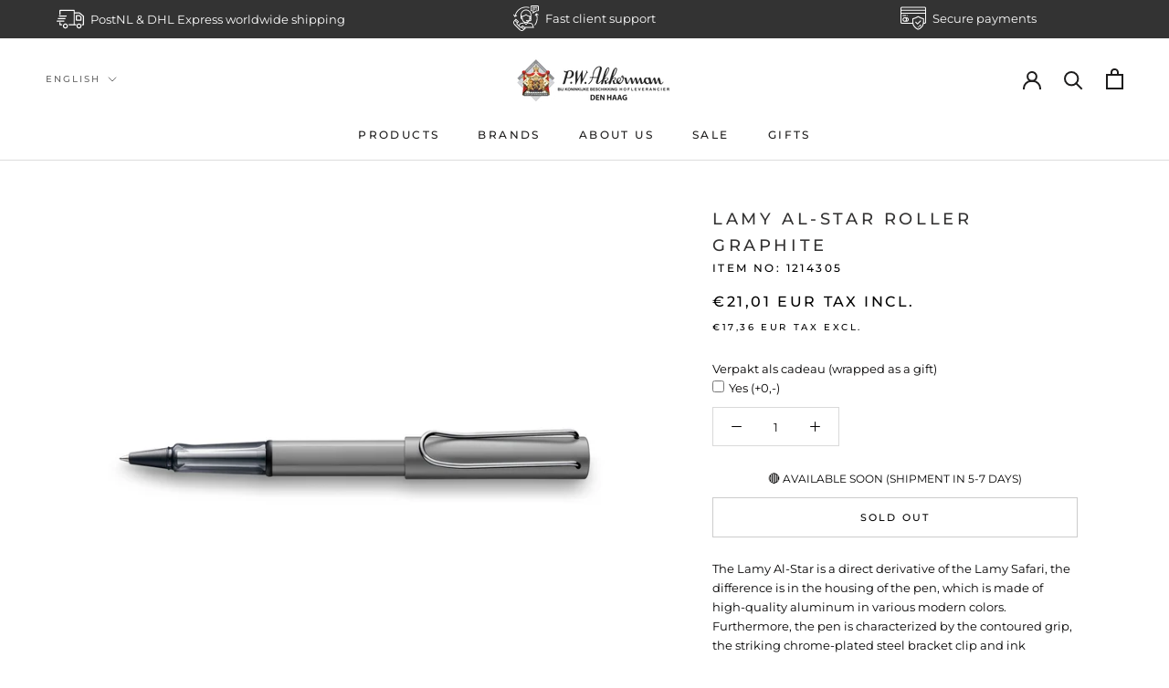

--- FILE ---
content_type: text/css
request_url: https://akkermandenhaag.nl/cdn/shop/t/7/assets/style.css?v=127192098166927933431676291703
body_size: -655
content:
@media screen and (min-width:768px){aside{float:left;max-width:220px}.inside{background-color:#f4f4f4;padding:10px}#gf-tree.sticky{float:none;position:fixed;top:20px;z-index:1;left:auto}}
/*# sourceMappingURL=/cdn/shop/t/7/assets/style.css.map?v=127192098166927933431676291703 */


--- FILE ---
content_type: text/javascript; charset=utf-8
request_url: https://akkermandenhaag.nl/products/lamy-al-star-vulpen-graphite.js?app=dualPrice
body_size: 555
content:
{"id":4943274344587,"title":"Lamy Al-star vulpen graphite","handle":"lamy-al-star-vulpen-graphite","description":"\u003cdiv id=\"id.0.1.3168.O\" class=\"myshp_info_description_long\"\u003e\n\u003cdiv id=\"id.0.1.3178.O\" class=\"myshp_info_description_long\"\u003eDe Lamy Al-Star is een direct afgeleide van de Lamy Safari, het verschil zit in de behuizing van de pen, deze is gemaakt uit hoogwaardig aluminium in verschillende moderne kleuren. Verder kenmerkt de pen zich door de voorgevormde grip, de opvallende verchroomde stalen beugelclip en inktvenster. De Lamy All-Star is beschikbaar als vulpen, balpen, vulpotlood en roller.\u003c\/div\u003e\n\u003cdiv class=\"clear\"\u003e\u003cbr\u003e\u003c\/div\u003e\n\u003c\/div\u003e\n\u003cdiv class=\"clear\"\u003e\u003cbr\u003e\u003c\/div\u003e\n\u003cdiv class=\"clear\"\u003e\u003cbr\u003e\u003c\/div\u003e\n\u003cdiv class=\"clear\"\u003e\u003ca href=\"https:\/\/akkermandenhaag.nl\/products\/lamy-z50-penpunt\" target=\"_blank\" title=\"Lamy Z50 penpunt (Overige)\" rel=\"noopener\"\u003ePenpunt: staal\u003c\/a\u003e\u003c\/div\u003e","published_at":"2020-06-11T13:39:56+02:00","created_at":"2020-06-11T13:39:56+02:00","vendor":"P.W. Akkerman Den Haag","type":"Vulpennen","tags":["grijs","kortingscollectie","Lamy"],"price":2355,"price_min":2355,"price_max":2355,"available":true,"price_varies":false,"compare_at_price":null,"compare_at_price_min":0,"compare_at_price_max":0,"compare_at_price_varies":false,"variants":[{"id":33929034727563,"title":"Extra Fijn (EF)","option1":"Extra Fijn (EF)","option2":null,"option3":null,"sku":"1220431","requires_shipping":true,"taxable":true,"featured_image":null,"available":true,"name":"Lamy Al-star vulpen graphite - Extra Fijn (EF)","public_title":"Extra Fijn (EF)","options":["Extra Fijn (EF)"],"price":2355,"weight":500,"compare_at_price":null,"inventory_management":null,"barcode":"4014519204312","requires_selling_plan":false,"selling_plan_allocations":[]},{"id":33929034760331,"title":"Fijn (F)","option1":"Fijn (F)","option2":null,"option3":null,"sku":"1220432","requires_shipping":true,"taxable":true,"featured_image":null,"available":true,"name":"Lamy Al-star vulpen graphite - Fijn (F)","public_title":"Fijn (F)","options":["Fijn (F)"],"price":2355,"weight":500,"compare_at_price":null,"inventory_management":null,"barcode":"4014519204329","requires_selling_plan":false,"selling_plan_allocations":[]},{"id":33929034793099,"title":"Medium (M)","option1":"Medium (M)","option2":null,"option3":null,"sku":"1220433","requires_shipping":true,"taxable":true,"featured_image":null,"available":true,"name":"Lamy Al-star vulpen graphite - Medium (M)","public_title":"Medium (M)","options":["Medium (M)"],"price":2355,"weight":500,"compare_at_price":null,"inventory_management":null,"barcode":"4014519204336","requires_selling_plan":false,"selling_plan_allocations":[]},{"id":33929034825867,"title":"Breed (B)","option1":"Breed (B)","option2":null,"option3":null,"sku":"1220434","requires_shipping":true,"taxable":true,"featured_image":null,"available":true,"name":"Lamy Al-star vulpen graphite - Breed (B)","public_title":"Breed (B)","options":["Breed (B)"],"price":2355,"weight":500,"compare_at_price":null,"inventory_management":null,"barcode":"4014519204343","requires_selling_plan":false,"selling_plan_allocations":[]}],"images":["\/\/cdn.shopify.com\/s\/files\/1\/0372\/6517\/8763\/products\/lamy_026_al_star_graphite_fountain_pen_165mm_print_SQUARE.jpg?v=1613138570"],"featured_image":"\/\/cdn.shopify.com\/s\/files\/1\/0372\/6517\/8763\/products\/lamy_026_al_star_graphite_fountain_pen_165mm_print_SQUARE.jpg?v=1613138570","options":[{"name":"Schrijfdikte","position":1,"values":["Extra Fijn (EF)","Fijn (F)","Medium (M)","Breed (B)"]}],"url":"\/products\/lamy-al-star-vulpen-graphite","media":[{"alt":"Lamy Al-star vulpen graphite - P.W. Akkerman Den Haag","id":8815983427723,"position":1,"preview_image":{"aspect_ratio":1.0,"height":2048,"width":2048,"src":"https:\/\/cdn.shopify.com\/s\/files\/1\/0372\/6517\/8763\/products\/lamy_026_al_star_graphite_fountain_pen_165mm_print_SQUARE.jpg?v=1613138570"},"aspect_ratio":1.0,"height":2048,"media_type":"image","src":"https:\/\/cdn.shopify.com\/s\/files\/1\/0372\/6517\/8763\/products\/lamy_026_al_star_graphite_fountain_pen_165mm_print_SQUARE.jpg?v=1613138570","width":2048}],"requires_selling_plan":false,"selling_plan_groups":[]}

--- FILE ---
content_type: text/javascript; charset=utf-8
request_url: https://akkermandenhaag.nl/products/lamy-al-star-2025-darkdusk-roller.js?app=dualPrice
body_size: 621
content:
{"id":9932413567305,"title":"Lamy AL-star 2025 Darkdusk Roller","handle":"lamy-al-star-2025-darkdusk-roller","description":"\u003cp data-start=\"182\" data-end=\"517\"\u003eDe \u003cstrong data-start=\"185\" data-end=\"222\"\u003eLamy AL-star 2025 Darkdusk Roller\u003c\/strong\u003e is een eigentijdse en gebruiksvriendelijke rollerball die Lamy’s kenmerkende Bauhaus-design combineert met hoogwaardig vakmanschap. De pen is vervaardigd uit licht, geanodiseerd aluminium en uitgevoerd in de exclusieve 2025-kleur \u003cem data-start=\"453\" data-end=\"463\"\u003eDarkdusk\u003c\/em\u003e, wat zorgt voor een stoere en stijlvolle uitstraling.\u003c\/p\u003e\n\u003cp data-start=\"519\" data-end=\"899\"\u003eDe transparante gripzone biedt een comfortabele, gecontroleerde schrijfhouding en geeft een moderne look die direct herkenbaar is voor de AL-star-serie. Dankzij de soepel schrijvende rollerballpunt ervaar je het vloeiende schrijfgevoel van een gelpen met de precisie van een fijnschrijver.\u003c\/p\u003e\n\u003cp data-start=\"901\" data-end=\"929\"\u003e\u003cstrong data-start=\"901\" data-end=\"929\"\u003eBelangrijkste kenmerken:\u003c\/strong\u003e\u003c\/p\u003e\n\u003cul\u003e\n\u003cli data-start=\"933\" data-end=\"1004\"\u003eLichtgewicht geanodiseerde aluminium body in de 2025-kleur \u003cem data-start=\"992\" data-end=\"1002\"\u003eDarkdusk\u003c\/em\u003e\n\u003c\/li\u003e\n\u003cli data-start=\"1007\" data-end=\"1081\"\u003eTransparante ergonomische gripzone voor comfortabel en stabiel schrijven\u003c\/li\u003e\n\u003cli data-start=\"1084\" data-end=\"1154\"\u003eVloeiende, nauwkeurige rollerballpunt voor moeiteloos schrijfcomfort\u003c\/li\u003e\n\u003cli data-start=\"1157\" data-end=\"1195\"\u003eStevige veerclip van gepolijst staal\u003c\/li\u003e\n\u003cli data-start=\"1198\" data-end=\"1244\"\u003eCompatibel met Lamy M63 rollerball vullingen\u003c\/li\u003e\n\u003cli data-start=\"1247\" data-end=\"1309\"\u003eTypisch Lamy-design: minimalistisch, duurzaam en functioneel\u003c\/li\u003e\n\u003c\/ul\u003e","published_at":"2025-11-20T11:07:44+01:00","created_at":"2025-11-20T11:07:42+01:00","vendor":"P.W. Akkerman Den Haag","type":"Rollerbal","tags":["blauw","donkerblauw","kortingscollectie","Lamy"],"price":1736,"price_min":1736,"price_max":1736,"available":true,"price_varies":false,"compare_at_price":null,"compare_at_price_min":0,"compare_at_price_max":0,"compare_at_price_varies":false,"variants":[{"id":53357134840137,"title":"Default Title","option1":"Default Title","option2":null,"option3":null,"sku":"1239871","requires_shipping":true,"taxable":true,"featured_image":null,"available":true,"name":"Lamy AL-star 2025 Darkdusk Roller","public_title":null,"options":["Default Title"],"price":1736,"weight":300,"compare_at_price":null,"inventory_management":"shopify","barcode":"4014519792048","requires_selling_plan":false,"selling_plan_allocations":[]}],"images":["\/\/cdn.shopify.com\/s\/files\/1\/0372\/6517\/8763\/files\/Lamy_AL-star_2025_Darkdusk_Roller.png?v=1763633092"],"featured_image":"\/\/cdn.shopify.com\/s\/files\/1\/0372\/6517\/8763\/files\/Lamy_AL-star_2025_Darkdusk_Roller.png?v=1763633092","options":[{"name":"Title","position":1,"values":["Default Title"]}],"url":"\/products\/lamy-al-star-2025-darkdusk-roller","media":[{"alt":"Lamy AL-star 2025 Darkdusk Roller","id":54438048497993,"position":1,"preview_image":{"aspect_ratio":1.0,"height":2048,"width":2048,"src":"https:\/\/cdn.shopify.com\/s\/files\/1\/0372\/6517\/8763\/files\/Lamy_AL-star_2025_Darkdusk_Roller.png?v=1763633092"},"aspect_ratio":1.0,"height":2048,"media_type":"image","src":"https:\/\/cdn.shopify.com\/s\/files\/1\/0372\/6517\/8763\/files\/Lamy_AL-star_2025_Darkdusk_Roller.png?v=1763633092","width":2048}],"requires_selling_plan":false,"selling_plan_groups":[]}

--- FILE ---
content_type: text/javascript; charset=utf-8
request_url: https://akkermandenhaag.nl/products/diamine-vulpeninkt.js?app=dualPrice
body_size: 2555
content:
{"id":4768078135435,"title":"Diamine vulpeninkt | 115 kleuren | 1 - 53","handle":"diamine-vulpeninkt","description":"\u003cp\u003e\u003cspan\u003eDe standaard reeks Diamine vulpeninkt is beschikbaar in 115 verschillende kleuren, geschikt voor elke vulpen. De inkt wordt geleverd in een plastic flesje met een inhoud van 30 ml.\u003c\/span\u003e\u003cbr\u003e\u003cbr\u003e\u003cspan\u003eDiamine fabriceert inkten sinds 1864, de vulpeninkt wordt vervaardigd d.m.v. beproefde formules en technieken.\u003c\/span\u003e\u003cbr\u003e\u003cbr\u003e\u003cspan\u003eDe kleuren op de afbeeldingen zijn indicatief en kunnen afwijken afhankelijk van uw beeldscherm of instellingen.\u003c\/span\u003e\u003c\/p\u003e\n\u003cp\u003e\u003cspan style=\"color: #00aaff;\"\u003e\u003ca href=\"https:\/\/akkermandenhaag.nl\/products\/diamine-vulpeninkt-106-kleuren-54-106\" title=\"Diamine inkt kleuren 54 - 106\" style=\"color: #00aaff;\"\u003eBekijk hier de kleuren 54 - 11\u003c\/a\u003e6.\u003c\/span\u003e\u003c\/p\u003e","published_at":"2020-04-09T13:29:00+02:00","created_at":"2020-04-09T17:13:15+02:00","vendor":"P.W. Akkerman Den Haag","type":"Inkt en vullingen","tags":["blauw","bruin","Diamine","geel","grijs","groen","kortingscollectie","oranje","paars","rood","roze","zilver","zwart"],"price":434,"price_min":434,"price_max":434,"available":true,"price_varies":false,"compare_at_price":null,"compare_at_price_min":0,"compare_at_price_max":0,"compare_at_price_varies":false,"variants":[{"id":34342574358667,"title":"1. Denim Blue","option1":"1. Denim Blue","option2":null,"option3":null,"sku":"","requires_shipping":true,"taxable":true,"featured_image":null,"available":true,"name":"Diamine vulpeninkt | 115 kleuren | 1 - 53 - 1. Denim Blue","public_title":"1. Denim Blue","options":["1. Denim Blue"],"price":434,"weight":100,"compare_at_price":null,"inventory_management":"shopify","barcode":"700987828764","requires_selling_plan":false,"selling_plan_allocations":[]},{"id":34342574391435,"title":"2. Misty Blue","option1":"2. Misty Blue","option2":null,"option3":null,"sku":"","requires_shipping":true,"taxable":true,"featured_image":null,"available":true,"name":"Diamine vulpeninkt | 115 kleuren | 1 - 53 - 2. Misty Blue","public_title":"2. Misty Blue","options":["2. Misty Blue"],"price":434,"weight":100,"compare_at_price":null,"inventory_management":"shopify","barcode":"700987829549","requires_selling_plan":false,"selling_plan_allocations":[]},{"id":34342574424203,"title":"3. Sargasso Sea","option1":"3. Sargasso Sea","option2":null,"option3":null,"sku":"","requires_shipping":true,"taxable":true,"featured_image":null,"available":true,"name":"Diamine vulpeninkt | 115 kleuren | 1 - 53 - 3. Sargasso Sea","public_title":"3. Sargasso Sea","options":["3. Sargasso Sea"],"price":434,"weight":100,"compare_at_price":null,"inventory_management":"shopify","barcode":"700987828580","requires_selling_plan":false,"selling_plan_allocations":[]},{"id":34342574456971,"title":"4. Aqua Logoon","option1":"4. Aqua Logoon","option2":null,"option3":null,"sku":"","requires_shipping":true,"taxable":true,"featured_image":null,"available":true,"name":"Diamine vulpeninkt | 115 kleuren | 1 - 53 - 4. Aqua Logoon","public_title":"4. Aqua Logoon","options":["4. Aqua Logoon"],"price":434,"weight":100,"compare_at_price":null,"inventory_management":"shopify","barcode":"700987829525","requires_selling_plan":false,"selling_plan_allocations":[]},{"id":34342574489739,"title":"5. Eau de Nil","option1":"5. Eau de Nil","option2":null,"option3":null,"sku":"","requires_shipping":true,"taxable":true,"featured_image":null,"available":true,"name":"Diamine vulpeninkt | 115 kleuren | 1 - 53 - 5. Eau de Nil","public_title":"5. Eau de Nil","options":["5. Eau de Nil"],"price":434,"weight":100,"compare_at_price":null,"inventory_management":"shopify","barcode":"700987829129","requires_selling_plan":false,"selling_plan_allocations":[]},{"id":34342574522507,"title":"6. Twilight","option1":"6. Twilight","option2":null,"option3":null,"sku":"","requires_shipping":true,"taxable":true,"featured_image":null,"available":true,"name":"Diamine vulpeninkt | 115 kleuren | 1 - 53 - 6. Twilight","public_title":"6. Twilight","options":["6. Twilight"],"price":434,"weight":100,"compare_at_price":null,"inventory_management":"shopify","barcode":"700987828719","requires_selling_plan":false,"selling_plan_allocations":[]},{"id":34342574555275,"title":"7. Asa Blue","option1":"7. Asa Blue","option2":null,"option3":null,"sku":"","requires_shipping":true,"taxable":true,"featured_image":null,"available":true,"name":"Diamine vulpeninkt | 115 kleuren | 1 - 53 - 7. Asa Blue","public_title":"7. Asa Blue","options":["7. Asa Blue"],"price":434,"weight":100,"compare_at_price":null,"inventory_management":"shopify","barcode":"700987830224","requires_selling_plan":false,"selling_plan_allocations":[]},{"id":34342574588043,"title":"8. Havasu Turqoiuse","option1":"8. Havasu Turqoiuse","option2":null,"option3":null,"sku":"","requires_shipping":true,"taxable":true,"featured_image":null,"available":true,"name":"Diamine vulpeninkt | 115 kleuren | 1 - 53 - 8. Havasu Turqoiuse","public_title":"8. Havasu Turqoiuse","options":["8. Havasu Turqoiuse"],"price":434,"weight":100,"compare_at_price":null,"inventory_management":"shopify","barcode":"700987829037","requires_selling_plan":false,"selling_plan_allocations":[]},{"id":34342574620811,"title":"9. Beau Blue","option1":"9. Beau Blue","option2":null,"option3":null,"sku":"","requires_shipping":true,"taxable":true,"featured_image":null,"available":true,"name":"Diamine vulpeninkt | 115 kleuren | 1 - 53 - 9. Beau Blue","public_title":"9. Beau Blue","options":["9. Beau Blue"],"price":434,"weight":100,"compare_at_price":null,"inventory_management":"shopify","barcode":"700987829495","requires_selling_plan":false,"selling_plan_allocations":[]},{"id":34342574653579,"title":"10. Midnight","option1":"10. Midnight","option2":null,"option3":null,"sku":"","requires_shipping":true,"taxable":true,"featured_image":null,"available":true,"name":"Diamine vulpeninkt | 115 kleuren | 1 - 53 - 10. Midnight","public_title":"10. Midnight","options":["10. Midnight"],"price":434,"weight":100,"compare_at_price":null,"inventory_management":"shopify","barcode":"700987828634","requires_selling_plan":false,"selling_plan_allocations":[]},{"id":34342574686347,"title":"11. Blue Black","option1":"11. Blue Black","option2":null,"option3":null,"sku":"","requires_shipping":true,"taxable":true,"featured_image":null,"available":true,"name":"Diamine vulpeninkt | 115 kleuren | 1 - 53 - 11. Blue Black","public_title":"11. Blue Black","options":["11. Blue Black"],"price":434,"weight":100,"compare_at_price":null,"inventory_management":"shopify","barcode":"700987828566","requires_selling_plan":false,"selling_plan_allocations":[]},{"id":34342574719115,"title":"12. Kensington Blue","option1":"12. Kensington Blue","option2":null,"option3":null,"sku":"","requires_shipping":true,"taxable":true,"featured_image":null,"available":true,"name":"Diamine vulpeninkt | 115 kleuren | 1 - 53 - 12. Kensington Blue","public_title":"12. Kensington Blue","options":["12. Kensington Blue"],"price":434,"weight":100,"compare_at_price":null,"inventory_management":"shopify","barcode":"700987828900","requires_selling_plan":false,"selling_plan_allocations":[]},{"id":34342574751883,"title":"13. Turquoise","option1":"13. Turquoise","option2":null,"option3":null,"sku":"","requires_shipping":true,"taxable":true,"featured_image":null,"available":true,"name":"Diamine vulpeninkt | 115 kleuren | 1 - 53 - 13. Turquoise","public_title":"13. Turquoise","options":["13. Turquoise"],"price":434,"weight":100,"compare_at_price":null,"inventory_management":"shopify","barcode":"700987828795","requires_selling_plan":false,"selling_plan_allocations":[]},{"id":34342574784651,"title":"14. Oxford Blue","option1":"14. Oxford Blue","option2":null,"option3":null,"sku":"","requires_shipping":true,"taxable":true,"featured_image":null,"available":false,"name":"Diamine vulpeninkt | 115 kleuren | 1 - 53 - 14. Oxford Blue","public_title":"14. Oxford Blue","options":["14. Oxford Blue"],"price":434,"weight":100,"compare_at_price":null,"inventory_management":"shopify","barcode":"700987830637","requires_selling_plan":false,"selling_plan_allocations":[]},{"id":34342574817419,"title":"15. Prussian Blue","option1":"15. Prussian Blue","option2":null,"option3":null,"sku":"","requires_shipping":true,"taxable":true,"featured_image":null,"available":true,"name":"Diamine vulpeninkt | 115 kleuren | 1 - 53 - 15. Prussian Blue","public_title":"15. Prussian Blue","options":["15. Prussian Blue"],"price":434,"weight":100,"compare_at_price":null,"inventory_management":"shopify","barcode":"700987828825","requires_selling_plan":false,"selling_plan_allocations":[]},{"id":34342574850187,"title":"16. Mediterranean Blue","option1":"16. Mediterranean Blue","option2":null,"option3":null,"sku":"","requires_shipping":true,"taxable":true,"featured_image":null,"available":true,"name":"Diamine vulpeninkt | 115 kleuren | 1 - 53 - 16. Mediterranean Blue","public_title":"16. Mediterranean Blue","options":["16. Mediterranean Blue"],"price":434,"weight":100,"compare_at_price":null,"inventory_management":"shopify","barcode":"700987828931","requires_selling_plan":false,"selling_plan_allocations":[]},{"id":34342574882955,"title":"17. Aqua Blue","option1":"17. Aqua Blue","option2":null,"option3":null,"sku":"","requires_shipping":true,"taxable":true,"featured_image":null,"available":true,"name":"Diamine vulpeninkt | 115 kleuren | 1 - 53 - 17. Aqua Blue","public_title":"17. Aqua Blue","options":["17. Aqua Blue"],"price":434,"weight":100,"compare_at_price":null,"inventory_management":"shopify","barcode":"700987828924","requires_selling_plan":false,"selling_plan_allocations":[]},{"id":34342574915723,"title":"18. Majestic Blue","option1":"18. Majestic Blue","option2":null,"option3":null,"sku":"","requires_shipping":true,"taxable":true,"featured_image":null,"available":false,"name":"Diamine vulpeninkt | 115 kleuren | 1 - 53 - 18. Majestic Blue","public_title":"18. Majestic Blue","options":["18. Majestic Blue"],"price":434,"weight":100,"compare_at_price":null,"inventory_management":"shopify","barcode":"700987828603","requires_selling_plan":false,"selling_plan_allocations":[]},{"id":34342574948491,"title":"19. Florida Blue","option1":"19. Florida Blue","option2":null,"option3":null,"sku":"","requires_shipping":true,"taxable":true,"featured_image":null,"available":true,"name":"Diamine vulpeninkt | 115 kleuren | 1 - 53 - 19. Florida Blue","public_title":"19. Florida Blue","options":["19. Florida Blue"],"price":434,"weight":100,"compare_at_price":null,"inventory_management":"shopify","barcode":"700987828962","requires_selling_plan":false,"selling_plan_allocations":[]},{"id":34342574981259,"title":"20. Presidential Blue","option1":"20. Presidential Blue","option2":null,"option3":null,"sku":"","requires_shipping":true,"taxable":true,"featured_image":null,"available":true,"name":"Diamine vulpeninkt | 115 kleuren | 1 - 53 - 20. Presidential Blue","public_title":"20. Presidential Blue","options":["20. Presidential Blue"],"price":434,"weight":100,"compare_at_price":null,"inventory_management":"shopify","barcode":"700987828979","requires_selling_plan":false,"selling_plan_allocations":[]},{"id":34342575014027,"title":"21. Imperial Blue","option1":"21. Imperial Blue","option2":null,"option3":null,"sku":"","requires_shipping":true,"taxable":true,"featured_image":null,"available":false,"name":"Diamine vulpeninkt | 115 kleuren | 1 - 53 - 21. Imperial Blue","public_title":"21. Imperial Blue","options":["21. Imperial Blue"],"price":434,"weight":100,"compare_at_price":null,"inventory_management":"shopify","barcode":"700987828689","requires_selling_plan":false,"selling_plan_allocations":[]},{"id":34342575046795,"title":"22. Washable Blue","option1":"22. Washable Blue","option2":null,"option3":null,"sku":"","requires_shipping":true,"taxable":true,"featured_image":null,"available":true,"name":"Diamine vulpeninkt | 115 kleuren | 1 - 53 - 22. Washable Blue","public_title":"22. Washable Blue","options":["22. Washable Blue"],"price":434,"weight":100,"compare_at_price":null,"inventory_management":"shopify","barcode":"700987829242","requires_selling_plan":false,"selling_plan_allocations":[]},{"id":34342575079563,"title":"23. Indigo","option1":"23. Indigo","option2":null,"option3":null,"sku":"","requires_shipping":true,"taxable":true,"featured_image":null,"available":true,"name":"Diamine vulpeninkt | 115 kleuren | 1 - 53 - 23. Indigo","public_title":"23. Indigo","options":["23. Indigo"],"price":434,"weight":100,"compare_at_price":null,"inventory_management":"shopify","barcode":"700987828894","requires_selling_plan":false,"selling_plan_allocations":[]},{"id":34342575112331,"title":"24. China Blue","option1":"24. China Blue","option2":null,"option3":null,"sku":"","requires_shipping":true,"taxable":true,"featured_image":null,"available":true,"name":"Diamine vulpeninkt | 115 kleuren | 1 - 53 - 24. China Blue","public_title":"24. China Blue","options":["24. China Blue"],"price":434,"weight":100,"compare_at_price":null,"inventory_management":"shopify","barcode":"700987829228","requires_selling_plan":false,"selling_plan_allocations":[]},{"id":34342575145099,"title":"25. Steel blue","option1":"25. Steel blue","option2":null,"option3":null,"sku":"","requires_shipping":true,"taxable":true,"featured_image":null,"available":true,"name":"Diamine vulpeninkt | 115 kleuren | 1 - 53 - 25. Steel blue","public_title":"25. Steel blue","options":["25. Steel blue"],"price":434,"weight":100,"compare_at_price":null,"inventory_management":"shopify","barcode":"700987828801","requires_selling_plan":false,"selling_plan_allocations":[]},{"id":34342575177867,"title":"26.Sapphire blue","option1":"26.Sapphire blue","option2":null,"option3":null,"sku":"","requires_shipping":true,"taxable":true,"featured_image":null,"available":true,"name":"Diamine vulpeninkt | 115 kleuren | 1 - 53 - 26.Sapphire blue","public_title":"26.Sapphire blue","options":["26.Sapphire blue"],"price":434,"weight":100,"compare_at_price":null,"inventory_management":"shopify","barcode":"700987828696","requires_selling_plan":false,"selling_plan_allocations":[]},{"id":34342575210635,"title":"27. Royal Blue","option1":"27. Royal Blue","option2":null,"option3":null,"sku":"","requires_shipping":true,"taxable":true,"featured_image":null,"available":true,"name":"Diamine vulpeninkt | 115 kleuren | 1 - 53 - 27. Royal Blue","public_title":"27. Royal Blue","options":["27. Royal Blue"],"price":434,"weight":100,"compare_at_price":null,"inventory_management":"shopify","barcode":"700987828610","requires_selling_plan":false,"selling_plan_allocations":[]},{"id":34342575243403,"title":"28. Poppy Red","option1":"28. Poppy Red","option2":null,"option3":null,"sku":"","requires_shipping":true,"taxable":true,"featured_image":null,"available":false,"name":"Diamine vulpeninkt | 115 kleuren | 1 - 53 - 28. Poppy Red","public_title":"28. Poppy Red","options":["28. Poppy Red"],"price":434,"weight":100,"compare_at_price":null,"inventory_management":"shopify","barcode":"700987829013","requires_selling_plan":false,"selling_plan_allocations":[]},{"id":34342575276171,"title":"29. Pink","option1":"29. Pink","option2":null,"option3":null,"sku":"","requires_shipping":true,"taxable":true,"featured_image":null,"available":true,"name":"Diamine vulpeninkt | 115 kleuren | 1 - 53 - 29. Pink","public_title":"29. Pink","options":["29. Pink"],"price":434,"weight":100,"compare_at_price":null,"inventory_management":"shopify","barcode":"700987829150","requires_selling_plan":false,"selling_plan_allocations":[]},{"id":34342575308939,"title":"30. Claret","option1":"30. Claret","option2":null,"option3":null,"sku":"","requires_shipping":true,"taxable":true,"featured_image":null,"available":true,"name":"Diamine vulpeninkt | 115 kleuren | 1 - 53 - 30. Claret","public_title":"30. Claret","options":["30. Claret"],"price":434,"weight":100,"compare_at_price":null,"inventory_management":"shopify","barcode":"700987828832","requires_selling_plan":false,"selling_plan_allocations":[]},{"id":34342575341707,"title":"31. Crimson","option1":"31. Crimson","option2":null,"option3":null,"sku":"","requires_shipping":true,"taxable":true,"featured_image":null,"available":false,"name":"Diamine vulpeninkt | 115 kleuren | 1 - 53 - 31. Crimson","public_title":"31. Crimson","options":["31. Crimson"],"price":434,"weight":100,"compare_at_price":null,"inventory_management":"shopify","barcode":"700987829273","requires_selling_plan":false,"selling_plan_allocations":[]},{"id":34342575374475,"title":"32. Deep Magenta","option1":"32. Deep Magenta","option2":null,"option3":null,"sku":"","requires_shipping":true,"taxable":true,"featured_image":null,"available":true,"name":"Diamine vulpeninkt | 115 kleuren | 1 - 53 - 32. Deep Magenta","public_title":"32. Deep Magenta","options":["32. Deep Magenta"],"price":434,"weight":100,"compare_at_price":null,"inventory_management":"shopify","barcode":"700987829389","requires_selling_plan":false,"selling_plan_allocations":[]},{"id":34342575407243,"title":"33. Ruby","option1":"33. Ruby","option2":null,"option3":null,"sku":"","requires_shipping":true,"taxable":true,"featured_image":null,"available":true,"name":"Diamine vulpeninkt | 115 kleuren | 1 - 53 - 33. Ruby","public_title":"33. Ruby","options":["33. Ruby"],"price":434,"weight":100,"compare_at_price":null,"inventory_management":"shopify","barcode":"700987829471","requires_selling_plan":false,"selling_plan_allocations":[]},{"id":34342575440011,"title":"34. Amaranth","option1":"34. Amaranth","option2":null,"option3":null,"sku":"","requires_shipping":true,"taxable":true,"featured_image":null,"available":true,"name":"Diamine vulpeninkt | 115 kleuren | 1 - 53 - 34. Amaranth","public_title":"34. Amaranth","options":["34. Amaranth"],"price":434,"weight":100,"compare_at_price":null,"inventory_management":"shopify","barcode":"700987829457","requires_selling_plan":false,"selling_plan_allocations":[]},{"id":34342575472779,"title":"35. Flamingo Pink","option1":"35. Flamingo Pink","option2":null,"option3":null,"sku":"","requires_shipping":true,"taxable":true,"featured_image":null,"available":true,"name":"Diamine vulpeninkt | 115 kleuren | 1 - 53 - 35. Flamingo Pink","public_title":"35. Flamingo Pink","options":["35. Flamingo Pink"],"price":434,"weight":100,"compare_at_price":null,"inventory_management":"shopify","barcode":"700987829341","requires_selling_plan":false,"selling_plan_allocations":[]},{"id":34342575505547,"title":"36. Cerise","option1":"36. Cerise","option2":null,"option3":null,"sku":"","requires_shipping":true,"taxable":true,"featured_image":null,"available":true,"name":"Diamine vulpeninkt | 115 kleuren | 1 - 53 - 36. Cerise","public_title":"36. Cerise","options":["36. Cerise"],"price":434,"weight":100,"compare_at_price":null,"inventory_management":"shopify","barcode":"700987829204","requires_selling_plan":false,"selling_plan_allocations":[]},{"id":39718110986379,"title":"37. Scarlet","option1":"37. Scarlet","option2":null,"option3":null,"sku":"","requires_shipping":true,"taxable":true,"featured_image":null,"available":true,"name":"Diamine vulpeninkt | 115 kleuren | 1 - 53 - 37. Scarlet","public_title":"37. Scarlet","options":["37. Scarlet"],"price":434,"weight":100,"compare_at_price":null,"inventory_management":"shopify","barcode":"700987829266","requires_selling_plan":false,"selling_plan_allocations":[]},{"id":34342575538315,"title":"38. Maroon","option1":"38. Maroon","option2":null,"option3":null,"sku":"","requires_shipping":true,"taxable":true,"featured_image":null,"available":true,"name":"Diamine vulpeninkt | 115 kleuren | 1 - 53 - 38. Maroon","public_title":"38. Maroon","options":["38. Maroon"],"price":434,"weight":100,"compare_at_price":null,"inventory_management":"shopify","barcode":"700987829310","requires_selling_plan":false,"selling_plan_allocations":[]},{"id":34342575571083,"title":"39. Monaco Red","option1":"39. Monaco Red","option2":null,"option3":null,"sku":"","requires_shipping":true,"taxable":true,"featured_image":null,"available":true,"name":"Diamine vulpeninkt | 115 kleuren | 1 - 53 - 39. Monaco Red","public_title":"39. Monaco Red","options":["39. Monaco Red"],"price":434,"weight":100,"compare_at_price":null,"inventory_management":"shopify","barcode":"700987828887","requires_selling_plan":false,"selling_plan_allocations":[]},{"id":34342575603851,"title":"40. Brilliant Red","option1":"40. Brilliant Red","option2":null,"option3":null,"sku":"","requires_shipping":true,"taxable":true,"featured_image":null,"available":true,"name":"Diamine vulpeninkt | 115 kleuren | 1 - 53 - 40. Brilliant Red","public_title":"40. Brilliant Red","options":["40. Brilliant Red"],"price":434,"weight":100,"compare_at_price":null,"inventory_management":"shopify","barcode":"700987829167","requires_selling_plan":false,"selling_plan_allocations":[]},{"id":34342575636619,"title":"41. Passion Red","option1":"41. Passion Red","option2":null,"option3":null,"sku":"","requires_shipping":true,"taxable":true,"featured_image":null,"available":true,"name":"Diamine vulpeninkt | 115 kleuren | 1 - 53 - 41. Passion Red","public_title":"41. Passion Red","options":["41. Passion Red"],"price":434,"weight":100,"compare_at_price":null,"inventory_management":"shopify","barcode":"700987829365","requires_selling_plan":false,"selling_plan_allocations":[]},{"id":34342575669387,"title":"42. Syrah","option1":"42. Syrah","option2":null,"option3":null,"sku":"","requires_shipping":true,"taxable":true,"featured_image":null,"available":false,"name":"Diamine vulpeninkt | 115 kleuren | 1 - 53 - 42. Syrah","public_title":"42. Syrah","options":["42. Syrah"],"price":434,"weight":100,"compare_at_price":null,"inventory_management":"shopify","barcode":"700987828627","requires_selling_plan":false,"selling_plan_allocations":[]},{"id":34342575702155,"title":"43.Hope Pink","option1":"43.Hope Pink","option2":null,"option3":null,"sku":"","requires_shipping":true,"taxable":true,"featured_image":null,"available":true,"name":"Diamine vulpeninkt | 115 kleuren | 1 - 53 - 43.Hope Pink","public_title":"43.Hope Pink","options":["43.Hope Pink"],"price":434,"weight":100,"compare_at_price":null,"inventory_management":"shopify","barcode":"700987829280","requires_selling_plan":false,"selling_plan_allocations":[]},{"id":34342575734923,"title":"44. Classic Red","option1":"44. Classic Red","option2":null,"option3":null,"sku":"","requires_shipping":true,"taxable":true,"featured_image":null,"available":true,"name":"Diamine vulpeninkt | 115 kleuren | 1 - 53 - 44. Classic Red","public_title":"44. Classic Red","options":["44. Classic Red"],"price":434,"weight":100,"compare_at_price":null,"inventory_management":"shopify","barcode":"700987829297","requires_selling_plan":false,"selling_plan_allocations":[]},{"id":34342575767691,"title":"45. Oxblood","option1":"45. Oxblood","option2":null,"option3":null,"sku":"","requires_shipping":true,"taxable":true,"featured_image":null,"available":false,"name":"Diamine vulpeninkt | 115 kleuren | 1 - 53 - 45. Oxblood","public_title":"45. Oxblood","options":["45. Oxblood"],"price":434,"weight":100,"compare_at_price":null,"inventory_management":"shopify","barcode":"700987828641","requires_selling_plan":false,"selling_plan_allocations":[]},{"id":34342575800459,"title":"46. Red Dragon","option1":"46. Red Dragon","option2":null,"option3":null,"sku":"","requires_shipping":true,"taxable":true,"featured_image":null,"available":true,"name":"Diamine vulpeninkt | 115 kleuren | 1 - 53 - 46. Red Dragon","public_title":"46. Red Dragon","options":["46. Red Dragon"],"price":434,"weight":100,"compare_at_price":null,"inventory_management":"shopify","barcode":"700987828658","requires_selling_plan":false,"selling_plan_allocations":[]},{"id":34342575833227,"title":"47. Matador","option1":"47. Matador","option2":null,"option3":null,"sku":"","requires_shipping":true,"taxable":true,"featured_image":null,"available":true,"name":"Diamine vulpeninkt | 115 kleuren | 1 - 53 - 47. Matador","public_title":"47. Matador","options":["47. Matador"],"price":434,"weight":100,"compare_at_price":null,"inventory_management":"shopify","barcode":"700987829112","requires_selling_plan":false,"selling_plan_allocations":[]},{"id":34342575865995,"title":"48. Wild Strawberry","option1":"48. Wild Strawberry","option2":null,"option3":null,"sku":"","requires_shipping":true,"taxable":true,"featured_image":null,"available":true,"name":"Diamine vulpeninkt | 115 kleuren | 1 - 53 - 48. Wild Strawberry","public_title":"48. Wild Strawberry","options":["48. Wild Strawberry"],"price":434,"weight":100,"compare_at_price":null,"inventory_management":"shopify","barcode":"700987829488","requires_selling_plan":false,"selling_plan_allocations":[]},{"id":34342575898763,"title":"49. Meadow","option1":"49. Meadow","option2":null,"option3":null,"sku":"","requires_shipping":true,"taxable":true,"featured_image":null,"available":false,"name":"Diamine vulpeninkt | 115 kleuren | 1 - 53 - 49. Meadow","public_title":"49. Meadow","options":["49. Meadow"],"price":434,"weight":100,"compare_at_price":null,"inventory_management":"shopify","barcode":"700987828757","requires_selling_plan":false,"selling_plan_allocations":[]},{"id":34342575931531,"title":"50. Apple Glory","option1":"50. Apple Glory","option2":null,"option3":null,"sku":"","requires_shipping":true,"taxable":true,"featured_image":null,"available":true,"name":"Diamine vulpeninkt | 115 kleuren | 1 - 53 - 50. Apple Glory","public_title":"50. Apple Glory","options":["50. Apple Glory"],"price":434,"weight":100,"compare_at_price":null,"inventory_management":"shopify","barcode":"700987829105","requires_selling_plan":false,"selling_plan_allocations":[]},{"id":34342575964299,"title":"51. Classic Green","option1":"51. Classic Green","option2":null,"option3":null,"sku":"","requires_shipping":true,"taxable":true,"featured_image":null,"available":false,"name":"Diamine vulpeninkt | 115 kleuren | 1 - 53 - 51. Classic Green","public_title":"51. Classic Green","options":["51. Classic Green"],"price":434,"weight":100,"compare_at_price":null,"inventory_management":"shopify","barcode":"700987830651","requires_selling_plan":false,"selling_plan_allocations":[]},{"id":34342575997067,"title":"52. Green Black","option1":"52. Green Black","option2":null,"option3":null,"sku":"","requires_shipping":true,"taxable":true,"featured_image":null,"available":false,"name":"Diamine vulpeninkt | 115 kleuren | 1 - 53 - 52. Green Black","public_title":"52. Green Black","options":["52. Green Black"],"price":434,"weight":100,"compare_at_price":null,"inventory_management":"shopify","barcode":"0700987828665","requires_selling_plan":false,"selling_plan_allocations":[]},{"id":34342576029835,"title":"53. Evergreen","option1":"53. Evergreen","option2":null,"option3":null,"sku":"","requires_shipping":true,"taxable":true,"featured_image":null,"available":false,"name":"Diamine vulpeninkt | 115 kleuren | 1 - 53 - 53. Evergreen","public_title":"53. Evergreen","options":["53. Evergreen"],"price":434,"weight":100,"compare_at_price":null,"inventory_management":"shopify","barcode":"700987828917","requires_selling_plan":false,"selling_plan_allocations":[]}],"images":["\/\/cdn.shopify.com\/s\/files\/1\/0372\/6517\/8763\/products\/Diamine_vulpeninkt1.SQUARE.jpg?v=1613138246","\/\/cdn.shopify.com\/s\/files\/1\/0372\/6517\/8763\/products\/Diamine_vulpeninkt.SQUARE.1-24.jpg?v=1613138247","\/\/cdn.shopify.com\/s\/files\/1\/0372\/6517\/8763\/products\/Diamine_vulpeninkt.SQUARE.25-48.jpg?v=1613138247","\/\/cdn.shopify.com\/s\/files\/1\/0372\/6517\/8763\/products\/Diamine_vulpeninkt.SQUARE.49-72.jpg?v=1613138247","\/\/cdn.shopify.com\/s\/files\/1\/0372\/6517\/8763\/products\/Diamine_vulpeninkt.SQUARE.77-92.jpg?v=1613138247","\/\/cdn.shopify.com\/s\/files\/1\/0372\/6517\/8763\/products\/LIJST2021compleetdec2021-ok.jpg?v=1640355025"],"featured_image":"\/\/cdn.shopify.com\/s\/files\/1\/0372\/6517\/8763\/products\/Diamine_vulpeninkt1.SQUARE.jpg?v=1613138246","options":[{"name":"Kleur","position":1,"values":["1. Denim Blue","2. Misty Blue","3. Sargasso Sea","4. Aqua Logoon","5. Eau de Nil","6. Twilight","7. Asa Blue","8. Havasu Turqoiuse","9. Beau Blue","10. Midnight","11. Blue Black","12. Kensington Blue","13. Turquoise","14. Oxford Blue","15. Prussian Blue","16. Mediterranean Blue","17. Aqua Blue","18. Majestic Blue","19. Florida Blue","20. Presidential Blue","21. Imperial Blue","22. Washable Blue","23. Indigo","24. China Blue","25. Steel blue","26.Sapphire blue","27. Royal Blue","28. Poppy Red","29. Pink","30. Claret","31. Crimson","32. Deep Magenta","33. Ruby","34. Amaranth","35. Flamingo Pink","36. Cerise","37. Scarlet","38. Maroon","39. Monaco Red","40. Brilliant Red","41. Passion Red","42. Syrah","43.Hope Pink","44. Classic Red","45. Oxblood","46. Red Dragon","47. Matador","48. Wild Strawberry","49. Meadow","50. Apple Glory","51. Classic Green","52. Green Black","53. Evergreen"]}],"url":"\/products\/diamine-vulpeninkt","media":[{"alt":"Diamine vulpeninkt | 114 kleuren | 1 - 53 - P.W. Akkerman Den Haag","id":7329498661003,"position":1,"preview_image":{"aspect_ratio":1.0,"height":2048,"width":2048,"src":"https:\/\/cdn.shopify.com\/s\/files\/1\/0372\/6517\/8763\/products\/Diamine_vulpeninkt1.SQUARE.jpg?v=1613138246"},"aspect_ratio":1.0,"height":2048,"media_type":"image","src":"https:\/\/cdn.shopify.com\/s\/files\/1\/0372\/6517\/8763\/products\/Diamine_vulpeninkt1.SQUARE.jpg?v=1613138246","width":2048},{"alt":"Diamine vulpeninkt | 114 kleuren | 1 - 53 - P.W. Akkerman Den Haag","id":7329498693771,"position":2,"preview_image":{"aspect_ratio":1.001,"height":2046,"width":2048,"src":"https:\/\/cdn.shopify.com\/s\/files\/1\/0372\/6517\/8763\/products\/Diamine_vulpeninkt.SQUARE.1-24.jpg?v=1613138247"},"aspect_ratio":1.001,"height":2046,"media_type":"image","src":"https:\/\/cdn.shopify.com\/s\/files\/1\/0372\/6517\/8763\/products\/Diamine_vulpeninkt.SQUARE.1-24.jpg?v=1613138247","width":2048},{"alt":"Diamine vulpeninkt | 114 kleuren | 1 - 53 - P.W. Akkerman Den Haag","id":7329498726539,"position":3,"preview_image":{"aspect_ratio":1.0,"height":2048,"width":2048,"src":"https:\/\/cdn.shopify.com\/s\/files\/1\/0372\/6517\/8763\/products\/Diamine_vulpeninkt.SQUARE.25-48.jpg?v=1613138247"},"aspect_ratio":1.0,"height":2048,"media_type":"image","src":"https:\/\/cdn.shopify.com\/s\/files\/1\/0372\/6517\/8763\/products\/Diamine_vulpeninkt.SQUARE.25-48.jpg?v=1613138247","width":2048},{"alt":"Diamine vulpeninkt | 114 kleuren | 1 - 53 - P.W. Akkerman Den Haag","id":7329498759307,"position":4,"preview_image":{"aspect_ratio":1.001,"height":2046,"width":2048,"src":"https:\/\/cdn.shopify.com\/s\/files\/1\/0372\/6517\/8763\/products\/Diamine_vulpeninkt.SQUARE.49-72.jpg?v=1613138247"},"aspect_ratio":1.001,"height":2046,"media_type":"image","src":"https:\/\/cdn.shopify.com\/s\/files\/1\/0372\/6517\/8763\/products\/Diamine_vulpeninkt.SQUARE.49-72.jpg?v=1613138247","width":2048},{"alt":"Diamine vulpeninkt | 114 kleuren | 1 - 53 - P.W. Akkerman Den Haag","id":7329498792075,"position":5,"preview_image":{"aspect_ratio":1.0,"height":2048,"width":2048,"src":"https:\/\/cdn.shopify.com\/s\/files\/1\/0372\/6517\/8763\/products\/Diamine_vulpeninkt.SQUARE.77-92.jpg?v=1613138247"},"aspect_ratio":1.0,"height":2048,"media_type":"image","src":"https:\/\/cdn.shopify.com\/s\/files\/1\/0372\/6517\/8763\/products\/Diamine_vulpeninkt.SQUARE.77-92.jpg?v=1613138247","width":2048},{"alt":"Diamine vulpeninkt | 114 kleuren | 1 - 53 - P.W. Akkerman Den Haag","id":21204601012363,"position":6,"preview_image":{"aspect_ratio":1.0,"height":2048,"width":2048,"src":"https:\/\/cdn.shopify.com\/s\/files\/1\/0372\/6517\/8763\/products\/LIJST2021compleetdec2021-ok.jpg?v=1640355025"},"aspect_ratio":1.0,"height":2048,"media_type":"image","src":"https:\/\/cdn.shopify.com\/s\/files\/1\/0372\/6517\/8763\/products\/LIJST2021compleetdec2021-ok.jpg?v=1640355025","width":2048}],"requires_selling_plan":false,"selling_plan_groups":[]}

--- FILE ---
content_type: application/javascript; charset=UTF-8
request_url: https://api.clerk.io/v2/config/designs?payload=%7B%22ids%22%3A%5B175785%5D%2C%22key%22%3A%22yvdGxGs3GmOzz6xi5qeILONEeIB4sdiu%22%2C%22visitor%22%3A%22auto%22%2C%22_%22%3A29488288%7D&callback=__clerk_cb_1
body_size: 1816
content:
__clerk_cb_1({"status":"ok","results":[{"id":175785,"html":"\u003cdiv class=\"clerk-sidebar\"\u003e\n\u003cdiv class=\"clerk-sidebar-title Drawer__Title Heading u-h6\"\u003e{{headline}}\u003c/div\u003e\n{% assign currency_symbol = '€' %}\n \u003cdiv class=\"clerk-sidebar-grid\"\u003e\n \u003cdiv class=\"clerk-sidebar-col\"\u003e\n \u003cdiv class=\"clerk-sidebar-products\"\u003e\n {% for product in products %}\n \u003ca href=\"{{ product.url }}\"\u003e\n \u003cdiv class=\"clerk-sidebar-product clerk-sidebar-key-selectable\"\u003e\n \u003cdiv class=\"image-cwrap\"\u003e\n \u003cimg loading=\"lazy\" class=\"clerk-sidebar-product-image\" src=\"{{ product.image }}\"/\u003e\n \u003c/div\u003e\n \u003cdiv\u003e\n \u003cdiv class=\"clerk-sidebar-product-name\"\u003e{{ product.name }}\u003c/div\u003e\n \u003cdiv class=\"clerk-price-sidebar-wrap\"\u003e\n {% if product.price \u003c product.list_price %}\n \u003cdiv class=\"clerk-sidebar-product-list-price\" style=\"text-decoration: line-through;\"\u003e{{currency_symbol}}{{ product.list_price | money_eu 2 }} EUR\u003c/div\u003e\n \u003cdiv class=\"clerk-sidebar-product-price\"\u003e {{currency_symbol}}{{ product.price * 1.21 | money_eu 2 \".\" \",\" }} EUR TAX INCL.\u003c/div\u003e\n {% else %}\n \u003cdiv class=\"clerk-sidebar-product-price\"\u003e {{currency_symbol}}{{ product.price * 1.21 | money_eu 2 \".\" \",\" }} EUR TAX INCL.\u003c/div\u003e\n {% endif %}\n \u003c/div\u003e\n \u003c/div\u003e\n \n \u003cdiv\u003e\n \u003c/div\u003e\n \u003c/div\u003e\n \u003c/a\u003e\n {% endfor %}\n \u003c/div\u003e\n \u003c/div\u003e\n \u003c/div\u003e\n \u003c/div\u003e\n","html_mobile":"","css":"\n#sidebar-cart{\n max-width:400px; \n float:right;\n}\n.Cart.Drawer__Content{\n max-width:900px; \n float:right;\n}\n\n#clerk-powerstep {\n position: absolute;\n top: 100px;\n left: -360px;\n}\n\n.drawer {\n overflow: unset !important;\n}\n\n.drawer--has-fixed-footer .drawer__inner{\n overflow: inherit !important;\n}\n\n\n.clerk-sidebar-title {\n font-style: normal;\n color: #303030;\n padding: 24px 0px 11px 0px;\n border-bottom: 1px #C9C9C9;\n margin: 0px 30px;\n font-family: inherit;\n margin-bottom:10px;\n text-align:center;\n margin: 0 auto;\n line-height: normal;\n font-size: 16px;\n font-weight: 400;\n letter-spacing: 1px;\n}\n\n.clerk-price-sidebar-wrap {\n display: flex;\n flex-direction: row;\n text-align:center;\n justify-content: center;\n}\n\n.clerk-sidebar-container {\n width: 280px;\n}\n\n\n.clerk-sidebar {\n overflow: hidden;\n width: 280px;\n background-color: #fff;\n border-top: 0px;\n border: 1px solid lightgray;\n border-top: none;\n border-bottom: none;\n height: 100vh;\n}\n\n.clerk-sidebar-no-results {\n padding: 1em;\n font-style: italic;\n text-align: center;\n}\n\n.clerk-sidebar-alternate-query {\n padding: 1em;\n}\n\n.clerk-sidebar-more-results {\n padding: 1em;\n font-size: 1.2em;\n text-align: center;\n}\n\n\n/* Grid layout */\n.clerk-sidebar-grid {\n display: flex;\n}\n\n.clerk-sidebar-col:first-child {\n flex: 2;\n}\n\n.clerk-sidebar-col:last-child {\n flex: 1;\n}\n\n\n/* width */\n.clerk-sidebar-products {\n scrollbar-width: none;\n scrollbar-color: #222 transparent;\n}\n\n\n/* width */\n.clerk-sidebar-products::-webkit-scrollbar {\n width: 0px;\n}\n\n/* Track */\n.clerk-sidebar-products::-webkit-scrollbar-track {\n background: transparent;\n}\n\n/* Handle */\n.clerk-sidebar-products::-webkit-scrollbar-thumb {\n background: #222;\n opacity:0.5;\n}\n\n/* Handle on hover */\n.clerk-sidebar-products::-webkit-scrollbar-thumb:hover {\n background: #222;\n}\n\n/* Products */\n.clerk-sidebar-products {\n height: calc(100vh - 80px);\n overflow-y: scroll;\n}\n\n.clerk-sidebar-product {\n display: flex;\n flex-direction:column;\n padding: 1em;\n}\n.clerk-sidebar-product \u003e * {\n flex: 1 1 auto;\n}\n.clerk-sidebar-product \u003e *:first-child, .clerk-sidebar-product \u003e *:last-child {\n flex: 0 0 auto;\n}\n\n.image-cwrap {\n\tbackground: #ffffff;\n\theight:auto;\n}\n\n.clerk-sidebar-product-image {\n width: 100%;\n height: 100%;\n padding: 0.5em;\n background-position: center center;\n background-repeat: no-repeat;\n background-size: cover;\n object-fit: contain;\n}\n\n.clerk-sidebar-product-name {\n font-size: 12px;\n color: #333232;\n margin-bottom:1rem;\n font-family: Montserrat,sans-serif;\n font-weight: 500;\n letter-spacing: .2em;\n text-transform: uppercase;\n text-align: center;\n max-width: 100%;\n margin-top:10px;\n}\n\n\n.clerk-sidebar-product-list-price {\n opacity: .8;\n flex:1;\n font-size:11px;\n font-family: celiaslight, sans-serif;\n font-weight: 700;\n letter-spacing: .2em;\n color:#000000;\n height:intial;\n text-decoration:line-through;\n font-weight:normal;\n text-align:center;\n max-width: fit-content;\n }\n\n\n.clerk-sidebar-product-price {\n flex:1;\n font-size:11px;\n font-family: Montserrat,sans-serif;\n font-weight: 500;\n letter-spacing: .2em;\n color:#6A6A6A;\n height:intial;\n text-align:center;\n max-width: fit-content;\n padding-right:5px;\n}\n\n.clerk-sidebar-product-button {\n display: block;\n margin: .2em auto;\n padding: .8em 2em;\n border: none;\n border-radius: .5em;\n background-color: gray;\n color: white;\n text-transform: uppercase;\n text-align: center;\n white-space: nowrap;\n font-weight: bold;\n font-size: .8em;\n cursor: pointer;\n}\n\n\n/* Suggestions */\n.clerk-sidebar-suggestions {\n margin-bottom: 1em;\n}\n\n.clerk-sidebar-suggestion {\n padding: .1em;\n}\n\n\n/* Categories */\n.clerk-sidebar-categories {\n margin-bottom: 1em;\n}\n\n.clerk-sidebar-category {\n padding: .1em;\n}\n\n\n/* Pages */\n.clerk-sidebar-pages {\n margin-bottom: 1em;\n}\n\n.clerk-sidebar-page {\n padding: .1em;\n}\n\n/* MEDIA QUERY */\n@media screen and (max-width: 679px) {\n.clerk-sidebar {\n display:none;\n}\n.Drawer__Content {\n height:calc(100vh - 120px) !important;\n}\n#clerk-powerstep {\n position: inherit !important;\n top: 0 !important;\n left: 0 !important;\n bottom: 0 !important;\n}\n.clerk-sidebar-title {\n border-top:1px solid lightgray;\n padding:10px;\n}\n.clerk-sidebar:hover {\n \n}\n.clerk-sidebar {\n overflow: hidden;\n width: auto;\n background-color: white;\n border-top: 0px;\n border: 1px solid lightgray;\n border-top: none;\n border-bottom: none;\n height: 405px;\n}\n.clerk-sidebar-grid {\n display: flex;\n flex-direction: row;\n}\n.clerk-sidebar-products {\n height: 405px;\n overflow-y: hidden;\n display: flex;\n flex-direction: row;\n overflow-x: scroll;\n}\n.clerk-sidebar-product-image {\n display: inline-block;\n width: 160px;\n height: 225px;\n padding: 0.5em;\n background-position: center center;\n background-repeat: no-repeat;\n background-size: contain;\n}\n}\n/* MEDIA QUERY */\n.cart-sb form {\n height: calc(100vh - 50px) !important;\n}","css_mobile":"","config":"","container":"","attributes":["currency_symbol","headline","image","list_price","name","price","products","url"]}]});

--- FILE ---
content_type: text/javascript; charset=utf-8
request_url: https://akkermandenhaag.nl/products/lamy-al-star-balpen-graphite.js?app=dualPrice
body_size: 254
content:
{"id":4943283191947,"title":"Lamy Al-star Balpen graphite","handle":"lamy-al-star-balpen-graphite","description":"\u003cdiv class=\"myshp_info_description_long\" id=\"id.0.1.3048.O\"\u003e\n\u003cdiv class=\"myshp_info_description_long\" id=\"id.0.1.3061.O\"\u003e\n\u003cdiv class=\"myshp_info_description_long\" id=\"id.0.1.3072.O\"\u003e\n\u003cdiv class=\"myshp_info_description_long\" id=\"id.0.1.3093.O\"\u003e\n\u003cdiv class=\"myshp_info_description_long\" id=\"id.0.1.3176.O\"\u003e\n\u003cdiv class=\"myshp_info_description_long\" id=\"id.0.1.3186.O\"\u003eDe Lamy Al-Star is een direct afgeleide van de Lamy Safari, het verschil zit in de behuizing van de pen, deze is gemaakt uit hoogwaardig aluminium in verschillende moderne kleuren. Verder kenmerkt de pen zich door de voorgevormde grip, de opvallende verchroomde stalen beugelclip en inktvenster. De Lamy All-Star is beschikbaar als vulpen, balpen, vulpotlood en roller.\u003c\/div\u003e\n\u003c\/div\u003e\n\u003cdiv class=\"myshp_basket_related\"\u003e\u003cbr\u003e\u003c\/div\u003e\n\u003c\/div\u003e\n\u003c\/div\u003e\n\u003c\/div\u003e\n\u003cdiv class=\"myshp_basket_related\"\u003e\u003cbr\u003e\u003c\/div\u003e\n\u003c\/div\u003e\n\u003cdiv class=\"myshp_basket_related\"\u003e\u003c\/div\u003e","published_at":"2020-06-11T13:42:35+02:00","created_at":"2020-06-11T13:42:35+02:00","vendor":"P.W. Akkerman Den Haag","type":"Balpennen","tags":["grijs","kortingscollectie","Lamy"],"price":1570,"price_min":1570,"price_max":1570,"available":true,"price_varies":false,"compare_at_price":null,"compare_at_price_min":0,"compare_at_price_max":0,"compare_at_price_varies":false,"variants":[{"id":33929048621195,"title":"Default Title","option1":"Default Title","option2":null,"option3":null,"sku":"1214300","requires_shipping":true,"taxable":true,"featured_image":null,"available":true,"name":"Lamy Al-star Balpen graphite","public_title":null,"options":["Default Title"],"price":1570,"weight":500,"compare_at_price":null,"inventory_management":"shopify","barcode":"4014519143000","requires_selling_plan":false,"selling_plan_allocations":[]}],"images":["\/\/cdn.shopify.com\/s\/files\/1\/0372\/6517\/8763\/products\/lamy_226_al-star_graphite_ballpoint_pen_140mm_print_SQUARE.jpg?v=1613138570"],"featured_image":"\/\/cdn.shopify.com\/s\/files\/1\/0372\/6517\/8763\/products\/lamy_226_al-star_graphite_ballpoint_pen_140mm_print_SQUARE.jpg?v=1613138570","options":[{"name":"Title","position":1,"values":["Default Title"]}],"url":"\/products\/lamy-al-star-balpen-graphite","media":[{"alt":"Lamy Al-star Balpen graphite - P.W. Akkerman Den Haag","id":8815971532939,"position":1,"preview_image":{"aspect_ratio":1.0,"height":2048,"width":2048,"src":"https:\/\/cdn.shopify.com\/s\/files\/1\/0372\/6517\/8763\/products\/lamy_226_al-star_graphite_ballpoint_pen_140mm_print_SQUARE.jpg?v=1613138570"},"aspect_ratio":1.0,"height":2048,"media_type":"image","src":"https:\/\/cdn.shopify.com\/s\/files\/1\/0372\/6517\/8763\/products\/lamy_226_al-star_graphite_ballpoint_pen_140mm_print_SQUARE.jpg?v=1613138570","width":2048}],"requires_selling_plan":false,"selling_plan_groups":[]}

--- FILE ---
content_type: text/javascript; charset=utf-8
request_url: https://akkermandenhaag.nl/products/lamy-al-star-black-roller.js?app=dualPrice
body_size: 31
content:
{"id":4943370289291,"title":"Lamy Al-star black roller","handle":"lamy-al-star-black-roller","description":"\u003cdiv class=\"myshp_info_description_long\" id=\"id.0.1.3048.O\"\u003e\n\u003cdiv class=\"myshp_info_description_long\" id=\"id.0.1.3061.O\"\u003e\n\u003cdiv class=\"myshp_info_description_long\" id=\"id.0.1.3072.O\"\u003e\n\u003cdiv class=\"myshp_info_description_long\" id=\"id.0.1.3093.O\"\u003e\n\u003cdiv class=\"myshp_info_description_long\" id=\"id.0.1.3177.O\"\u003e\n\u003cdiv class=\"myshp_info_description_long\" id=\"id.0.1.3188.O\"\u003eDe Lamy Al-Star is een direct afgeleide van de Lamy Safari, het verschil zit in de behuizing van de pen, deze is gemaakt uit hoogwaardig aluminium in verschillende moderne kleuren. Verder kenmerkt de pen zich door de voorgevormde grip, de opvallende verchroomde stalen beugelclip en inktvenster. De Lamy All-Star is beschikbaar als vulpen, balpen, vulpotlood en roller.\u003c\/div\u003e\n\u003cdiv class=\"clear\"\u003e\u003cbr\u003e\u003c\/div\u003e\n\u003c\/div\u003e\n\u003cdiv class=\"myshp_basket_related\"\u003e\u003cbr\u003e\u003c\/div\u003e\n\u003c\/div\u003e\n\u003c\/div\u003e\n\u003c\/div\u003e\n\u003c\/div\u003e\n\u003cdiv class=\"myshp_basket_related\"\u003e\u003c\/div\u003e","published_at":"2020-06-11T14:08:40+02:00","created_at":"2020-06-11T14:08:40+02:00","vendor":"P.W. Akkerman Den Haag","type":"Rollerbal","tags":["kortingscollectie","Lamy","zwart"],"price":1736,"price_min":1736,"price_max":1736,"available":true,"price_varies":false,"compare_at_price":null,"compare_at_price_min":0,"compare_at_price_max":0,"compare_at_price_varies":false,"variants":[{"id":33929244934283,"title":"Default Title","option1":"Default Title","option2":null,"option3":null,"sku":"1225281","requires_shipping":true,"taxable":true,"featured_image":null,"available":true,"name":"Lamy Al-star black roller","public_title":null,"options":["Default Title"],"price":1736,"weight":500,"compare_at_price":null,"inventory_management":"shopify","barcode":"4014519252818","requires_selling_plan":false,"selling_plan_allocations":[]}],"images":["\/\/cdn.shopify.com\/s\/files\/1\/0372\/6517\/8763\/products\/Lamy_Al-star_black_roller.SQUARE.jpg?v=1613138572"],"featured_image":"\/\/cdn.shopify.com\/s\/files\/1\/0372\/6517\/8763\/products\/Lamy_Al-star_black_roller.SQUARE.jpg?v=1613138572","options":[{"name":"Title","position":1,"values":["Default Title"]}],"url":"\/products\/lamy-al-star-black-roller","media":[{"alt":"Lamy Al-star black roller - P.W. Akkerman Den Haag","id":8657413275787,"position":1,"preview_image":{"aspect_ratio":1.0,"height":2048,"width":2048,"src":"https:\/\/cdn.shopify.com\/s\/files\/1\/0372\/6517\/8763\/products\/Lamy_Al-star_black_roller.SQUARE.jpg?v=1613138572"},"aspect_ratio":1.0,"height":2048,"media_type":"image","src":"https:\/\/cdn.shopify.com\/s\/files\/1\/0372\/6517\/8763\/products\/Lamy_Al-star_black_roller.SQUARE.jpg?v=1613138572","width":2048}],"requires_selling_plan":false,"selling_plan_groups":[]}

--- FILE ---
content_type: application/javascript; charset=UTF-8
request_url: https://api.clerk.io/v2/config/designs?payload=%7B%22ids%22%3A%5B175790%5D%2C%22key%22%3A%22yvdGxGs3GmOzz6xi5qeILONEeIB4sdiu%22%2C%22visitor%22%3A%22auto%22%2C%22_%22%3A29488288%7D&callback=__clerk_cb_5
body_size: 4123
content:
__clerk_cb_5({"status":"ok","results":[{"id":175790,"html":"\u003cdiv class=\"p-lg boost-pfs-filter-wrapper\"\u003e\n \u003cdiv data-name=\"container3\" id=\"qVPbCVsD\" class=\"clerk-design-component-qVPbCVsD undefined\"\u003e\n \u003cdiv data-group=\"group1\" data-container=\"true\"\u003e\n \u003cdiv data-name=\"customHtml1\" id=\"h888e1eA\" class=\"clerk-design-component-h888e1eA\"\u003e\n {% if (products.length + categories.length + pages.length) == 0 %}\n \u003cdiv class=\"clerk_instant_search_noresults\"\u003e\n Nothing matched: \n \u003cb\u003e\n {{ query }}\n \u003c/b\u003e\n ... try a simpler search!\n \u003c/div\u003e\n {% endif %}\n \u003c/div\u003e\n {% if (products.length + categories.length + pages.length) \u003e0 %}\n \u003cdiv data-name=\"container1\" id=\"fUx7tvwX\" class=\"clerk-design-component-fUx7tvwX \"\u003e\n \u003cdiv data-group=\"group1\" data-container=\"true\"\u003e\n \u003cdiv data-name=\"container1\" id=\"wnvElrnD\" class=\"clerk-design-component-wnvElrnD \"\u003e\n \u003cdiv data-group=\"group1\" data-container=\"true\"\u003e\n {% if suggestions.length \u003e 0 %}\n \u003cdiv id=\"pBkJ0dMH\" class=\"clerk-design-component-pBkJ0dMH \" \u003e\n \u003cp\u003e\n Suggestions\n \u003c/p\u003e\n \u003c/div\u003e\n {% endif %}{% if suggestions.length \u003e 0 %}\n \u003cdiv data-name=\"suggetions1\" id=\"39WNlvKA\" class=\"clerk-design-component-39WNlvKA \"\u003e\n {% for suggestion in suggestions %}{% if loop.index \n \u003c 12 %}\n \u003cdiv\u003e\n \u003ca href=\"/search?q={{ suggestion }}\"\u003e\n {{ suggestion | highlight query 'clerk-highlighted' }}\n \u003c/a\u003e\n \u003c/div\u003e{% endif %}{% endfor %}\n \u003c/div\u003e\n {% endif %}\n \n{%comment%}\n \u003cdiv id=\"IsEhBlkW\" class=\"clerk-design-component-IsEhBlkW \" \u003e\n \u003cp\u003e\n Brands\n \u003c/p\u003e\n \u003c/div\u003e\n {% for item in products %}\n {% if loop.index0 \u003e= 0 and loop.index0 \u003c= 9 %}\n \u003ca id=\"1ZpmnoUH\" class=\"clerk-design-component-1ZpmnoUH \" \u003e\n \u003cp\u003e\n {{item.vendor}}\n \u003c/p\u003e\n \u003c/a\u003e\n {% endif %}\n {% endfor %}\n \n\u003c!--BRAND SEARCH STARTS HERE--\u003e\n\n{% assign b_list = \"\" %}\n\u003cdiv class=\"clerk-instant-search-pages clerk-design-component-8rxvduPo\"\u003e\n \u003cdiv class=\"clerk-instant-search-title clerk-design-component-DoLFxCPp\" style=\"margin-top: 2em; margin-bottom: 1em; font-weight: 400;\"\u003eBrandTEST\u003c/div\u003e\n {% for product in products %} {% assign merk = product.vendor %} {% if b_list contains merk %} {% else %} {% assign uriBrand = merk.toLowerCase().replace(\" \u0026\", '').replace(/ø/g, 'o').replace(/å/g, 'a').replace(/æ/g,\n 'ae').replace(/ /g, '-').replace('amp;', '') %} {% assign b_list = (b_list + merk + \",\").split(',') %}\n \u003cdiv class=\"clerk-instant-search-category clerk-instant-search-key-selectable\"\u003e\n \u003ca href=\"/brand/{{ uriBrand }}\" style=\"all: inherit; width: 100%; cursor: pointer;\" class=\"clerk-design-component-khzkbpOx\"\u003e\n {{ product.product_brand }}\n \u003c/a\u003e\n \u003c/div\u003e\n {% endif %} {% endfor %}\n\u003c/div\u003e\n\n\u003c!--BRAND SEARCH ENDS HERE--\u003e\n{%endcomment%}\n \n {% if categories.length \u003e 0 %}\n \u003cdiv id=\"IsEhBlkW\" class=\"clerk-design-component-IsEhBlkW \" \u003e\n \u003cp\u003e\n Categories\n \u003c/p\u003e\n \u003c/div\u003e\n {% endif %}\n {% if categories.length \u003e 0 %}\n {% for item in categories %}\n {% if loop.index0 \u003e= 0 and loop.index0 \u003c= 9 %}\n \u003ca id=\"1ZpmnoUH\" class=\"clerk-design-component-1ZpmnoUH \" href=\"{{item.url}}\"\u003e\n \u003cp\u003e\n {{item.name}}\n \u003c/p\u003e\n \u003c/a\u003e\n {% endif %}\n {% endfor %}\n {% endif %}\n {% if pages.length \u003e 0 %}\n \u003cdiv id=\"Sw2CJ71R\" class=\"clerk-design-component-Sw2CJ71R \" \u003e\n \u003cp\u003e\n Pages\n \u003c/p\u003e\n \u003c/div\u003e\n {% endif %}{% if pages.length \u003e 0 %}{% for item in pages %}{% if loop.index0 \u003e= 0 and loop.index0 \n \u003c= 9 %}\n \u003ca id=\"g2fLfSnG\" class=\"clerk-design-component-g2fLfSnG \" href=\"{{item.url}}\"\u003e\n \u003cp\u003e\n {{item.title}}\n \u003c/p\u003e\n \u003c/a\u003e{% endif %}{% endfor %}{% endif %}\n \u003c/div\u003e\n \u003c/div\u003e\n {% if products.length \u003e 0 %}\n \u003cdiv data-name=\"container1\" id=\"FyeHmINl\" class=\"clerk-design-component-FyeHmINl \"\u003e\n \u003cdiv data-group=\"group1\" data-container=\"true\"\u003e\n \u003cdiv id=\"EagAe6uG\" class=\"clerk-design-component-EagAe6uG \" \u003e\n \u003cp\u003e\n Products ({{hits}})\n \u003c/p\u003e\n \u003c/div\u003e\n \u003cdiv data-name=\"container1\" id=\"7Tc1DPhi\" class=\"clerk-design-component-7Tc1DPhi \"\u003e\n \u003cdiv data-group=\"group1\" data-container=\"true\"\u003e\n \u003cdiv data-name=\"loop1\" id=\"dAiVdzPy\" class=\"clerk-design-component-dAiVdzPy \"\u003e\n \u003cdiv data-group=\"group1\" data-container=\"true\"\u003e\n {% for item in products %}\n \u003cdiv class=\"clerk-product\" data-clerk-ident=\"{{ item.id }}\"\u003e\n \u003cdiv data-name=\"container1\" id=\"nhBIWQx1\" class=\"clerk-design-component-nhBIWQx1 designs-card\"\u003e\n \u003cdiv data-group=\"group1\" data-container=\"true\"\u003e\n \u003ca href=\"{{item.url}}\" id=\"ds4wl8by\" class=\"clerk-design-component-ds4wl8by \"\u003e\n \u003c!-- Change image on hover --\u003e\n \u003ca class=\"clerk_link\" href=\"{{ item.url }}\"\u003e\n \u003cdiv class=\"clerk_image_wrapper\"\u003e\n \u003cimg class=\"clerk_product_image\" loading=\"lazy\" src=\"{{ item.image }}\" /\u003e\n \n {% if item.images | nth 1 %}\n \u003cimg class=\"clerk_product_hover_image\" loading=\"lazy\" src=\"{{ item.images | nth 1 }}\" /\u003e\n {% else %}\n \u003cimg class=\"clerk_product_hover_image\" loading=\"lazy\" src=\"{{ item.images }}\" /\u003e\n {% endif %} \n \n \u003c/div\u003e\n \u003c/a\u003e\n \u003c/a\u003e\n \u003cdiv class=\"boost-pfs-filter-product-bottom clerk_info_wrapper\"\u003e\n \u003cdiv class=\"boost-pfs-filter-product-bottom-inner\" style=\"min-height: 75.375px;\"\u003e\n \u003ca href=\"{{item.url}}\" class=\"boost-pfs-filter-product-item-title\"\u003e{{item.name}}\u003c/a\u003e\n \n \u003cp class=\"boost-pfs-filter-product-item-price\"\u003e\n {%if item.on_sale == true%}\n \u003cspan class=\"boost-pfs-filter-product-item-sale-price\"\u003e €{{item.list_price | money_eu 2 \".\" \",\" }} EUR\u003c/span\u003e\n \u003cspan class=\"boost-pfs-filter-product-item-regular-price\"\u003e €{{item.price * 1.21 | money_eu 2 \".\" \",\" }} EUR TAX INCL.\u003c/span\u003e \n {%else%}\n \u003cspan class=\"boost-pfs-filter-product-item-regular-price\"\u003e €{{item.price * 1.21 | money_eu 2 \".\" \",\" }} EUR TAX INCL.\u003c/span\u003e\n {%endif%}\n \u003c/p\u003e\n \u003c/div\u003e\n \u003c/div\u003e\n\n \u003c/div\u003e\n \u003c/div\u003e\n \u003c/div\u003e\n {% endfor %}\n \u003c/div\u003e\n \u003c/div\u003e\n \u003c/div\u003e\n \u003c/div\u003e\n \u003c/div\u003e\n \u003c/div\u003e\n {% endif %}\n \u003c/div\u003e\n \u003c/div\u003e\n {% endif %}\n \n \u003cdiv data-name=\"container1\" id=\"zbC40BeL\" class=\"clerk-design-component-zbC40BeL \"\u003e\n \u003cdiv data-group=\"group1\" data-container=\"true\"\u003e\n \u003ca href=\"/search?q={{query}}\" class=\"btn secondary btn--no-animate\"\u003eSee all results\u003c/a\u003e\n \u003c/div\u003e\n \u003c/div\u003e\n \n \u003c/div\u003e\n \u003c/div\u003e\n\u003c/div\u003e\n\n\u003cscript\u003e\n (function (w,d) {\n let h = document.querySelector(`#{{ content.id }}`);\n if (Object.keys(priceApiList).length \u003e 0) {\n let els = h.querySelectorAll('.clerk-product');\n els.forEach(function (el, i) {\n let key = el.dataset.clerkIdent;\n let price = (priceApiList[key]) ? priceApiList[key].price : '',\n list_price = (priceApiList[key]) ? priceApiList[key].list_price : '',\n price_el = el.querySelector(`[data-price-ident]`),\n list_price_el = el.querySelector(`[data-list-price-ident]`)\n\n if (price_el \u0026\u0026 price) {\n price_el.innerHTML = price;\n }\n if (list_price_el \u0026\u0026 list_price) {\n list_price_el.innerHTML = list_price;\n }\n\n\n });\n } else {\n window.addEventListener('clerkApiList', function(){\n let els = h.querySelectorAll('.clerk-product');\n els.forEach(function (el, i) {\n let key = el.dataset.clerkIdent;\n let price = (priceApiList[key]) ? priceApiList[key].price : '',\n list_price = (priceApiList[key]) ? priceApiList[key].list_price : '',\n price_el = el.querySelector(`[data-price-ident]`),\n list_price_el = el.querySelector(`[data-list-price-ident]`)\n \n if (price_el \u0026\u0026 price) {\n price_el.innerHTML = price;\n }\n if (list_price_el \u0026\u0026 list_price) {\n list_price_el.innerHTML = list_price;\n }\n\n\n });\n });\n }\n })(window, document);\n\u003c/script\u003e","html_mobile":"","css":".clerk_info_wrapper{\n align-self: start;\n}\n\n.Segment {\n display: none !important;\n}\n\n#x9XIPzQf p{\n margin:0;\n text-transform: uppercase;\n}\n\n .clerk_image_wrapper {\n display:block;\n position:relative;\n width:100%;\n height:auto;\n }\n\n .clerk_image_wrapper:hover .clerk_product_hover_image {\n opacity:1;\n transition: 0.3s ease-in;\n }\n\n .clerk_image_wrapper:hover .clerk_product_image {\n opacity:0;\n transition: 0.3s ease-out;\n transition-delay:0.2s;\n }\n\n .clerk_image_wrapper .clerk_product_hover_image {\n position:absolute;\n top:0;\n left:0;\n min-height:auto;\n }\n\n .clerk_product_hover_image{\n background-size:contain;\n background-position:center center;\n background-repeat:no-repeat;\n object-fit: contain;\n /*Change the max height value below to 100% if the client has consistent image sizes */\n max-height:auto;\n width:100%;\n max-width:100%;\n height: auto;\n opacity:0;\n }\n\n .clerk_product_image{\n background-size:contain;\n background-position:center center;\n background-repeat:no-repeat;\n object-fit: contain;\n /*Change the max height value below to 100% if the client has consistent image sizes */\n max-height:auto;\n width:100%;\n max-width:100%;\n height: auto;\n }\n\n #live-search {\n left: 0!important; \n }\n #qVPbCVsD{\n width:100vw; \n }\n .clerk-design-component-39WNlvKA {\n font-size: 14px;\n }\n .clerk-highlighted{\n color:#b0b0b0;\n }\n #qVPbCVsD{\n overflow:scroll;\n height: calc(70vh - 0px);\n }\n \n @media screen and (max-width: 896px) {\n #qVPbCVsD{\n overflow:scroll;\n height: calc(75vh - 0px);\n }\n }\n \n @media screen and (max-width: 448px) {\n #qVPbCVsD{\n overflow:scroll;\n height: calc(75vh - 0px);\n }\n }\n \n*{\n box-sizing: border-box;\n}\n.clerk-design-component-qVPbCVsD {\n padding: 10px 10px 10px 10px;\n margin:0px 0px 0px 0px;\n background-color: #ffffff;\n border-radius:0px;\n position: relative;\n overflow: hidden;\n width: 100%;\n height: auto;\n}\n.clerk-design-component-qVPbCVsD \u003e div:first-child {\n text-align: left;\n}\n\n.boost-pfs-filter-product-bottom.clerk_info_wrapper {\n text-align:center;\n}\n\n.boost-pfs-filter-product-item-title {\n font-family: Montserrat,sans-serif;\n font-weight: 500;\n letter-spacing: .2em;\n text-transform: uppercase;\n color:#333232;\n font-size:11px;\n}\n\n.clerk-design-component-fUx7tvwX {\n box-sizing: border-box;\n background-color: #ffffff;\n border-style: solid;\n border-width:0px;\n border-color:#CBD5E1;\n border-radius:0px;\n margin:0px 0px 0px 0px;\n position: relative;\n overflow: hidden;\n width: 100%;\n height: auto;\n}\n.clerk-design-component-fUx7tvwX \u003e div:first-child {\n box-sizing: border-box;\n padding: 10px 10px 10px 10px;\n display: flex;\n flex-wrap: nowrap;\n flex-direction: row;\n align-items: start;\n align-content: start;\n justify-content: center;\n gap: 0px;\n}\n\n@media screen and (max-width: 896px) {\n .clerk-design-component-fUx7tvwX \u003e div:first-child {\n box-sizing: border-box;\n padding: 10px 10px 10px 10px;\n display: flex;\n flex-wrap: nowrap;\n flex-direction: column;\n align-items: start;\n align-content: start;\n justify-content: start;\n gap: 20px;\n }\n}\n\n@media screen and (max-width: 448px) {\n .clerk-design-component-fUx7tvwX \u003e div:first-child {\n box-sizing: border-box;\n padding: 10px 10px 10px 10px;\n display: flex;\n flex-wrap: wrap;\n flex-direction: column-reverse;\n align-items: start;\n align-content: start;\n justify-content: start;\n gap: 10px;\n }\n}\n.clerk-design-component-wnvElrnD {\n box-sizing: border-box;\n background-color: #ffffff;\n border-style: solid;\n border-width:0px;\n border-color:#CBD5E1;\n border-radius:0px;\n margin:0px 0px 0px 0px;\n position: relative;\n overflow: hidden;\n width: 20rem;\n height: auto;\n}\n.clerk-design-component-wnvElrnD \u003e div:first-child {\n box-sizing: border-box;\n padding: 10px 10px 10px 10px;\n display: flex;\n flex-wrap: wrap;\n row-gap:5px;\n flex-direction: column;\n align-items: start;\n align-content: start;\n justify-content: start;\n}\n@media screen and (max-width: 896px) {\n .clerk-design-component-wnvElrnD \u003e div:first-child {\n box-sizing: border-box;\n padding: 10px 10px 10px 10px;\n display: flex;\n flex-wrap: wrap;\n flex-direction: column;\n align-items: start;\n align-content: start;\n justify-content: start;\n }\n}\n@media screen and (max-width: 448px) {\n .clerk-design-component-wnvElrnD \u003e div:first-child {\n box-sizing: border-box;\n padding: 10px 10px 10px 10px;\n display: flex;\n flex-wrap: wrap;\n flex-direction: column;\n align-items: start;\n align-content: start;\n justify-content: start;\n }\n}\n.clerk-design-component-pBkJ0dMH {\n display: flex;\n display: -webkit-box;\n -webkit-box-pack: flex-start;\n justify-content: flex-start;\n align-items: flex-start;\n position: relative;\n width: auto;\n height: auto;\n margin: 0px 0px 10px 0px;\n box-sizing: border-box;\n border-style: solid;\n border-width:0px;\n border-color:#CBD5E1;\n border-radius:0px;\n padding: 0px 0px 0px 0px;\n word-break: break-word;\n text-decoration: none;\n font-family: Montserrat,sans-serif;\n font-weight: 500;\n letter-spacing: .2em;\n text-transform: uppercase;\n color:#1c1b1b;\n}\n\n.clerk-design-component-39WNlvKA {\n width: 100%;\n display: grid;\n column-gap: 5px;\n row-gap:5px;\n grid-template-columns: repeat(1, minmax(0, 1fr));\n position: relative;\n}\n.clerk-design-component-39WNlvKA .clerk-highlighted {\n font-weight: 400;\n}\n.clerk-design-component-IsEhBlkW {\n display: flex;\n display: -webkit-box;\n -webkit-box-pack: flex-start;\n justify-content: flex-start;\n align-items: flex-start;\n position: relative;\n width: auto;\n height: auto;\n margin: 10px 0px 10px 0px;\n box-sizing: border-box;\n border-style: solid;\n border-width:0px;\n border-color:#CBD5E1;\n border-radius:0px;\n padding: 0px 0px 0px 0px;\n word-break: break-word;\n text-decoration: none;\n font-family: Montserrat,sans-serif;\n font-weight: 500;\n letter-spacing: .2em;\n text-transform: uppercase;\n color:#1c1b1b;\n}\n.clerk-design-component-IsEhBlkW \u003e*,.clerk-design-component-Sw2CJ71R \u003e*,.clerk-design-component-pBkJ0dMH \u003e* {\n word-break: break-word;\n white-space: normal;\n margin: 0px;\n width: auto;\n text-align: left;\n font-size: 18px;\n font-family: inherit;\n font-weight: 400;\n color: #000000;\n text-transform: uppercase;\n font-style: normal;\n text-decoration: ;\n}\n.clerk-design-component-1ZpmnoUH {\n display: flex;\n display: -webkit-box;\n -webkit-box-pack: flex-start;\n justify-content: flex-start;\n align-items: flex-start;\n position: relative;\n width: auto;\n height: auto;\n margin: 0px 0px 0px 0px;\n box-sizing: border-box;\n border-style: solid;\n border-width:0px;\n border-color:#CBD5E1;\n border-radius:0px;\n padding: 0px 0px 0px 0px;\n word-break: break-word;\n text-decoration: none;\n}\n.clerk-design-component-1ZpmnoUH \u003e* {\n word-break: break-word;\n white-space: normal;\n margin: 0px;\n width: auto;\n text-align: left;\n font-size: 14px;\n font-family: inherit;\n color: #000;\n font-weight: normal;\n font-style: normal;\n text-decoration: ;\n}\n.clerk-design-component-Sw2CJ71R {\n display: flex;\n display: -webkit-box;\n -webkit-box-pack: flex-start;\n justify-content: flex-start;\n align-items: flex-start;\n position: relative;\n width: auto;\n height: auto;\n margin: 10px 0px 10px 0px;\n box-sizing: border-box;\n border-style: solid;\n border-width:0px;\n border-color:#CBD5E1;\n border-radius:0px;\n padding: 0px 0px 0px 0px;\n word-break: break-word;\n text-decoration: none;\n}\n\n.clerk-design-component-g2fLfSnG {\n display: flex;\n display: -webkit-box;\n -webkit-box-pack: flex-start;\n justify-content: flex-start;\n align-items: flex-start;\n position: relative;\n width: auto;\n height: auto;\n margin: 0px 0px 0px 0px;\n box-sizing: border-box;\n border-style: solid;\n border-width:0px;\n border-color:#CBD5E1;\n border-radius:0px;\n padding: 0px 0px 0px 0px;\n word-break: break-word;\n text-decoration: none;\n}\n.clerk-design-component-g2fLfSnG \u003e* {\n word-break: break-word;\n white-space: normal;\n margin: 0px;\n width: auto;\n text-align: left;\n font-size: 14px;\n font-family: inherit;\n color: #000;\n font-weight: normal;\n font-style: normal;\n text-decoration: ;\n}\n.clerk-design-component-FyeHmINl {\n box-sizing: border-box;\n background-color: #ffffff;\n border-style: solid;\n border-width:0px;\n border-color:#CBD5E1;\n border-radius:0px;\n margin:0px 0px 0px 0px;\n position: relative;\n overflow: hidden;\n width: auto;\n height: auto;\n}\n.clerk-design-component-FyeHmINl \u003e div:first-child {\n box-sizing: border-box;\n padding: 10px 10px 10px 10px;\n display: flex;\n flex-wrap: wrap;\n flex-direction: column;\n align-items: start;\n align-content: start;\n justify-content: start;\n}\n@media screen and (max-width: 896px) {\n .clerk-design-component-FyeHmINl \u003e div:first-child {\n box-sizing: border-box;\n padding: 10px 10px 10px 10px;\n display: flex;\n flex-wrap: wrap;\n flex-direction: column;\n align-items: start;\n align-content: start;\n justify-content: start;\n }\n}\n@media screen and (max-width: 448px) {\n .clerk-design-component-FyeHmINl \u003e div:first-child {\n box-sizing: border-box;\n padding: 10px 10px 10px 10px;\n display: flex;\n flex-wrap: wrap;\n flex-direction: column;\n align-items: start;\n align-content: start;\n justify-content: start;\n }\n}\n.clerk-design-component-EagAe6uG {\n display: flex;\n display: -webkit-box;\n -webkit-box-pack: center;\n justify-content: center;\n align-items: flex-start;\n position: relative;\n width: auto;\n height: auto;\n margin: 0px 0px 10px 0px;\n box-sizing: border-box;\n border-style: solid;\n border-width:0px;\n border-color:#CBD5E1;\n border-radius:0px;\n padding: 0px 0px 0px 0px;\n word-break: break-word;\n text-decoration: none;\n font-family: Montserrat,sans-serif;\n font-weight: 500;\n letter-spacing: .2em;\n text-transform: uppercase;\n}\n.clerk-design-component-EagAe6uG \u003e* {\n word-break: break-word;\n white-space: normal;\n margin: 0px;\n width: auto;\n text-align: center;\n font-size: 18px;\n font-family: inherit;\n color: #000000;\n font-weight: bold;\n font-style: normal;\n text-transform: uppercase;\n font-weight: 400;\n}\n.clerk-design-component-7Tc1DPhi {\n box-sizing: border-box;\n background-color: #ffffff;\n border-style: solid;\n border-width:0px;\n border-color:#CBD5E1;\n border-radius:0px;\n margin:0px 0px 0px 0px;\n position: relative;\n overflow: hidden;\n width: 100%;\n height: auto;\n}\n.clerk-design-component-7Tc1DPhi \u003e div:first-child {\n box-sizing: border-box;\n padding: 10px 10px 10px 0px;\n display: flex;\n flex-wrap: wrap;\n flex-direction: row;\n align-items: start;\n align-content: start;\n justify-content: start;\n gap: 10px;\n}\n@media screen and (max-width: 896px) {\n .clerk-design-component-7Tc1DPhi \u003e div:first-child {\n box-sizing: border-box;\n padding: 10px 10px 10px 0px;\n display: flex;\n flex-wrap: wrap;\n flex-direction: row;\n align-items: start;\n align-content: start;\n justify-content: start;\n gap: 10px;\n }\n}\n@media screen and (max-width: 448px) {\n .clerk-design-component-7Tc1DPhi \u003e div:first-child {\n box-sizing: border-box;\n padding: 10px 10px 10px 0px;\n display: flex;\n flex-wrap: nowrap;\n flex-direction: column;\n align-items: start;\n align-content: start;\n justify-content: start;\n gap: 10px;\n }\n}\n.clerk-design-component-dAiVdzPy \u003e div {\n width: 100%;\n display: grid;\n column-gap: 20px;\n row-gap: 20px;\n position: relative;\n}\n.clerk-design-component-dAiVdzPy \u003e div {\n grid-template-columns: repeat(3, minmax(0, 1fr));\n}\n@media screen and (max-width: 896px) {\n .clerk-design-component-dAiVdzPy \u003e div {\n grid-template-columns: repeat(2, minmax(0, 1fr));\n }\n}\n@media screen and (max-width: 448px) {\n .clerk-design-component-dAiVdzPy \u003e div {\n grid-template-columns: repeat(2, minmax(0, 1fr));\n }\n}\n.clerk-design-component-nhBIWQx1 {\n box-sizing: border-box;\n background-color: #f4f4f400;\n border-style: solid;\n border-width:0px;\n border-color:#E1E3E4;\n border-radius:0px;\n margin:0px 0px 0px 0px;\n position: relative;\n overflow: hidden;\n width: 100%;\n height: auto;\n}\n.clerk-design-component-nhBIWQx1 \u003e div:first-child {\n box-sizing: border-box;\n padding: 0px 0px 0px 0px;\n display: flex;\n flex-wrap: nowrap;\n flex-direction: column;\n align-items: start;\n align-content: start;\n justify-content: center;\n}\n@media screen and (max-width: 896px) {\n .clerk-design-component-nhBIWQx1 \u003e div:first-child {\n box-sizing: border-box;\n padding: 0px 0px 0px 0px;\n display: flex;\n flex-wrap: nowrap;\n flex-direction: column;\n align-items: center;\n align-content: center;\n justify-content: start;\n }\n}\n@media screen and (max-width: 448px) {\n .clerk-design-component-nhBIWQx1 \u003e div:first-child {\n box-sizing: border-box;\n padding: 0px 0px 0px 0px;\n display: flex;\n flex-wrap: nowrap;\n flex-direction: column;\n align-items: center;\n align-content: center;\n justify-content: start;\n }\n}\n.clerk-design-component-ds4wl8by {\n display: block;\n position: relative;\n width: 100%;\n height: auto;\n margin: 0px 0px 0px 0px;\n overflow: hidden;\n}\n.clerk-design-component-ds4wl8by \u003e img {\n width: 100%;\n height: auto;\n object-fit: contain;\n pointer-events: none;\n transition: transform .3s ease-in-out;\n}\n.clerk-design-component-KUD2wify {\n box-sizing: border-box;\n background-color: #f4f4f400;\n border-style: solid;\n border-width:0px;\n border-color:#CBD5E1;\n border-radius:0px;\n margin:0px 5px 0px 5px;\n position: relative;\n overflow: hidden;\n width: 100%;\n height: auto;\n}\n.clerk-design-component-KUD2wify \u003e div:first-child {\n box-sizing: border-box;\n padding: 0px 0px 0px 0px;\n display: flex;\n flex-wrap: wrap;\n flex-direction: column;\n align-items: start;\n align-content: start;\n justify-content: start;\n gap: 0px;\n}\n@media screen and (max-width: 896px) {\n .clerk-design-component-KUD2wify \u003e div:first-child {\n box-sizing: border-box;\n padding: 0px 0px 0px 0px;\n display: flex;\n flex-wrap: wrap;\n flex-direction: column;\n align-items: start;\n align-content: start;\n justify-content: start;\n gap: 10px;\n }\n}\n@media screen and (max-width: 448px) {\n .clerk-design-component-KUD2wify \u003e div:first-child {\n box-sizing: border-box;\n padding: 0px 0px 0px 0px;\n display: flex;\n flex-wrap: wrap;\n flex-direction: column;\n align-items: start;\n align-content: start;\n justify-content: start;\n gap: 10px;\n }\n}\n.clerk-design-component-NtgFZEJ3 {\n white-space: nowrap;\n box-sizing: border-box;\n background-color: #ffffff00;\n border-style: solid;\n border-width:0px;\n border-color:#CBD5E1;\n border-radius:0px;\n margin:0px 0px 0px 0px;\n position: relative;\n overflow: hidden;\n width: auto;\n height: auto;\n}\n.clerk-design-component-NtgFZEJ3 \u003e div:first-child {\n box-sizing: border-box;\n padding: 10px 0px 0px 0px;\n display: flex;\n flex-wrap: nowrap;\n flex-direction: row;\n align-items: center;\n align-content: center;\n justify-content: start;\n gap: 10px;\n}\n@media screen and (max-width: 896px) {\n .clerk-design-component-NtgFZEJ3 \u003e div:first-child {\n box-sizing: border-box;\n padding: 10px 0px 0px 0px;\n display: flex;\n flex-wrap: nowrap;\n flex-direction: column;\n align-items: start;\n align-content: start;\n justify-content: center;\n gap: 10px;\n }\n}\n@media screen and (max-width: 448px) {\n .clerk-design-component-NtgFZEJ3 \u003e div:first-child {\n box-sizing: border-box;\n padding: 10px 0px 0px 0px;\n display: flex;\n flex-wrap: nowrap;\n flex-direction: column;\n align-items: start;\n align-content: start;\n justify-content: center;\n gap: 10px;\n }\n}\n.clerk-design-component-swnVvbQx {\n display: flex;\n display: -webkit-box;\n -webkit-box-pack: flex-start;\n justify-content: flex-start;\n align-items: baseline;\n position: relative;\n width: 100%;\n margin:0px 0px 0px 0px;\n}\n.clerk-design-component-swnVvbQx \u003e .clerk-price {\n font-family: inherit;\n font-size: 12px;\n color: #000000;\n font-weight: normal;\n font-style: normal;\n text-decoration: line-through;\n}\n.clerk-design-component-swnVvbQx \u003e .clerk-before-price {\n font-family: inherit;\n font-size: 20px;\n color: #528269;\n font-weight: bold;\n font-style: normal;\n text-decoration: line-through;\n}\n.clerk-design-component-swnVvbQx \u003e .clerk-after-price {\n font-family: inherit;\n font-size: 12px;\n color: #000000;\n font-weight: normal;\n font-style: normal;\n text-decoration: ;\n}\n.clerk-design-component-mMUZRya8 {\n display: flex;\n display: -webkit-box;\n -webkit-box-pack: flex-start;\n justify-content: flex-start;\n align-items: baseline;\n position: relative;\n width: 100%;\n margin:0px 0px 0px 0px;\n}\n\n\n.boost-pfs-filter-product-item-regular-price {\n font-family: Montserrat,sans-serif;\n font-weight: 500;\n letter-spacing: .2em;\n font-size: 11px;\n color:#6a6a6a;\n font-size:11px;\n}\n\n.boost-pfs-filter-product-item-sale-price{\n font-family: Montserrat,sans-serif;\n font-weight: 500;\n letter-spacing: .2em;\n font-size: 11px;\n color:#ff1003;\n text-decoration: line-through;\n font-size:11px;\n}\n\n.clerk-design-component-mMUZRya8 \u003e .clerk-price {\n font-family: inherit;\n font-size: 12px;\n color: #000000;\n font-weight: normal;\n font-style: normal;\n text-decoration: ;\n}\n.clerk-design-component-mMUZRya8 \u003e .clerk-before-price {\n font-family: inherit;\n font-size: 34px;\n color: #03005E;\n font-weight: bold;\n font-style: normal;\n text-decoration: ;\n}\n.clerk-design-component-mMUZRya8 \u003e .clerk-after-price {\n font-family: inherit;\n font-size: 12px;\n color: #000000;\n font-weight: normal;\n font-style: normal;\n text-decoration: ;\n}\n.clerk-design-component-1g2Owgcj {\n box-sizing: border-box;\n background-color: #ffffff00;\n border-style: solid;\n border-width:0px;\n border-color:#CBD5E1;\n border-radius:0px;\n margin:0px 0px 0px 0px;\n position: relative;\n overflow: hidden;\n width: auto;\n height: auto;\n}\n.clerk-design-component-1g2Owgcj \u003e div:first-child {\n box-sizing: border-box;\n padding: 10px 0px 0px 0px;\n display: flex;\n flex-wrap: nowrap;\n flex-direction: row;\n align-items: center;\n align-content: center;\n justify-content: start;\n gap: 0px;\n}\n@media screen and (max-width: 896px) {\n .clerk-design-component-1g2Owgcj \u003e div:first-child {\n box-sizing: border-box;\n padding: 10px 0px 0px 0px;\n display: flex;\n flex-wrap: nowrap;\n flex-direction: column;\n align-items: start;\n align-content: start;\n justify-content: center;\n gap: 10px;\n }\n}\n@media screen and (max-width: 448px) {\n .clerk-design-component-1g2Owgcj \u003e div:first-child {\n box-sizing: border-box;\n padding: 10px 0px 0px 0px;\n display: flex;\n flex-wrap: nowrap;\n flex-direction: column;\n align-items: start;\n align-content: start;\n justify-content: center;\n gap: 10px;\n }\n}\n.clerk-design-component-NNkRS1YX {\n display: flex;\n display: -webkit-box;\n -webkit-box-pack: flex-start;\n justify-content: flex-start;\n align-items: baseline;\n position: relative;\n width: 100%;\n margin:0px 0px 0px 0px;\n}\n.clerk-design-component-NNkRS1YX \u003e .clerk-price {\n font-family: inherit;\n font-size: 14px;\n color: #000000;\n font-weight: normal;\n font-style: normal;\n text-decoration: ;\n}\n.clerk-design-component-NNkRS1YX \u003e .clerk-before-price {\n font-family: inherit;\n font-size: 34px;\n color: #03005E;\n font-weight: bold;\n font-style: normal;\n text-decoration: ;\n}\n.clerk-design-component-NNkRS1YX \u003e .clerk-after-price {\n font-family: inherit;\n font-size: 14px;\n color: #000000;\n font-weight: normal;\n font-style: normal;\n text-decoration: ;\n}\n.clerk-design-component-bPdJlNGh {\n display: flex;\n display: -webkit-box;\n -webkit-box-pack: flex-start;\n justify-content: flex-start;\n align-items: flex-start;\n position: relative;\n width: auto;\n height: auto;\n margin: 8px 0px 0px 0px;\n box-sizing: border-box;\n border-style: solid;\n border-width:0px;\n border-color:#CBD5E1;\n border-radius:0px;\n padding: 0px 0px 0px 0px;\n word-break: break-word;\n text-decoration: none;\n}\n.clerk-design-component-bPdJlNGh \u003e* {\n text-transform: uppercase;\n word-break: break-word;\n white-space: normal;\n margin: 0px;\n width: auto;\n text-align: left;\n font-size: 14px;\n font-family: inherit;\n color: #000000;\n font-weight: normal;\n font-style: normal;\n text-decoration: ;\n}\n.clerk-design-component-zbC40BeL {\n box-sizing: border-box;\n background-color: #ffffff;\n border-style: solid;\n border-width:0px;\n border-color:#CBD5E1;\n border-radius:0px;\n margin:0px 0px 0px 0px;\n position: relative;\n overflow: hidden;\n width: auto;\n height: auto;\n}\n.clerk-design-component-zbC40BeL \u003e div:first-child {\n box-sizing: border-box;\n padding: 10px 10px 10px 10px;\n display: flex;\n flex-wrap: wrap;\n flex-direction: column;\n align-items: center;\n align-content: center;\n justify-content: center;\n gap: 10px;\n font-family: Montserrat,sans-serif;\n font-weight: 500;\n letter-spacing: .2em;\n text-transform: uppercase;\n color: #1c1b1b;\n}\n@media screen and (max-width: 896px) {\n .clerk-design-component-zbC40BeL \u003e div:first-child {\n box-sizing: border-box;\n padding: 10px 10px 10px 10px;\n display: flex;\n flex-wrap: wrap;\n flex-direction: column;\n align-items: center;\n align-content: center;\n justify-content: center;\n gap: 10px;\n }\n}\n@media screen and (max-width: 448px) {\n .clerk-design-component-zbC40BeL \u003e div:first-child {\n box-sizing: border-box;\n padding: 10px 10px 10px 10px;\n display: flex;\n flex-wrap: wrap;\n flex-direction: column;\n align-items: center;\n align-content: center;\n justify-content: center;\n gap: 10px;\n }\n}\n.clerk-design-component-2ZM3DOa3 {\n padding: 6px 16px 6px 16px;\n background-color: #000;\n font-family: inherit;\n font-size: 14px;\n color: #fff;\n font-weight: normal;\n font-style: normal;\n text-decoration: ;\n border-style: solid;\n border-radius:0px;\n border-width:2px;\n border-color:#000;\n position: relative;\n display: inline-block;\n text-align: center;\n width: 60%;\n height: 3em;\n margin: 0px 0px 0px 0px;\n}\n.clerk-design-component-2ZM3DOa3:focus {\n outline: none;\n}\n","css_mobile":"","config":"","container":"","attributes":["b_list","categories","comment","contains","endcomment","hits","id","image","images","length","list_price","merk","name","on_sale","pages","price","product_brand","products","query","suggestion","suggestions","title","uriBrand","url","vendor"]}]});

--- FILE ---
content_type: application/javascript
request_url: https://api.clerk.io/v2/recommendations/complementary?payload=%7B%22exclude-from%22%3A%22%23clerk1%22%2C%22products%22%3A%5B4943314911371%5D%2C%22clerk-content-id%22%3A3%2C%22no_design%22%3Atrue%2C%22template%22%3A%22product-page-others-also-bought%22%2C%22exclude%22%3A%5B4943274344587%2C4943283191947%2C4943049818251%2C4943370289291%2C4943311110283%2C9932413567305%2C9932448137545%2C4943035465867%2C4943360524427%2C4943358230667%2C4943082750091%2C4943363375243%5D%2C%22key%22%3A%22yvdGxGs3GmOzz6xi5qeILONEeIB4sdiu%22%2C%22visitor%22%3A%22auto%22%2C%22_%22%3A1769297294%7D&callback=__clerk_cb_7
body_size: 872
content:
__clerk_cb_7({"status":"ok","result":[9606448152905,9606476759369,9605880480073,4943367471243,9606465290569,4946593415307,9606451822921,4943078195339,9606479249737,4946596429963,4946540494987,4946600853643],"product_data":[{"id":9606448152905,"image":"https://cdn.shopify.com/s/files/1/0372/6517/8763/files/ScreenShot2025-03-31at18.19.45_400x400.png?v=1743438026","name":"Lamy AL-star Denim 2025 Special Edition Balpen","on_sale":false,"price":15.7,"url":"/products/lamy-al-star-denim-2025-special-edition-balpen"},{"id":9606476759369,"image":"https://cdn.shopify.com/s/files/1/0372/6517/8763/files/ScreenShot2025-03-31at19.23.00_56481241-8911-498a-9d03-24dd56479916_400x400.png?v=1743441918","name":"Lamy AL-star Aubergine 2025 Special Edition Balpen","on_sale":false,"price":15.7,"url":"/products/lamy-al-star-aubergine-2025-special-edition-balpen"},{"id":9605880480073,"image":"https://cdn.shopify.com/s/files/1/0372/6517/8763/files/Screen_Shot_2025-03-31_at_18.48.05_400x400.png?v=1743439760","name":"Lamy AL-star 2025 Denim Vulpen","on_sale":false,"price":24.38,"url":"/products/lamy-al-star-2025-denim-vulpen"},{"id":4943367471243,"image":"https://cdn.shopify.com/s/files/1/0372/6517/8763/products/Lamy_Al-star_black_balpen.SQUARE_400x400.jpg?v=1613138572","name":"Lamy Al-star black balpen","on_sale":false,"price":15.7,"url":"/products/lamy-al-star-black-balpen"},{"id":9606465290569,"image":"https://cdn.shopify.com/s/files/1/0372/6517/8763/files/ScreenShot2025-03-31at19.11.26_400x400.png?v=1743441171","name":"Lamy AL-star 2025 Aubergine Vulpen","on_sale":false,"price":24.38,"url":"/products/lamy-al-star-2025-aubergine-vulpen"},{"id":4946593415307,"image":"https://cdn.shopify.com/s/files/1/0372/6517/8763/products/lamy_878_z28_converter_red_print_SQUARE_400x400.jpg?v=1613138620","name":"Lamy Z28 Converter","on_sale":false,"price":4.05,"url":"/products/lamy-z28-converter"},{"id":9606451822921,"image":"https://cdn.shopify.com/s/files/1/0372/6517/8763/files/ScreenShot2025-03-31at18.32.08_400x400.png?v=1743438780","name":"Lamy AL-Star Denim 2025 Special Edition Roller","on_sale":false,"price":17.36,"url":"/products/lamy-al-star-denim-2025-special-edition-roller"},{"id":4943078195339,"image":"https://cdn.shopify.com/s/files/1/0372/6517/8763/products/28_alstar_oceanblue_FH_SQUARE_400x400.jpg?v=1613138568","name":"Lamy Al-star Ocean Blue vulpen","on_sale":false,"price":23.55,"url":"/products/lamy-al-star-ocean-blue-vulpen"},{"id":9606479249737,"image":"https://cdn.shopify.com/s/files/1/0372/6517/8763/files/ScreenShot2025-03-31at19.34.52_400x400.png?v=1743442548","name":"Lamy AL-Star Aubergine 2025 Special Edition Roller","on_sale":false,"price":17.36,"url":"/products/lamy-al-star-aubergine-2025-special-edition-roller"},{"id":4946596429963,"image":"https://cdn.shopify.com/s/files/1/0372/6517/8763/products/Lamy_T10_inktpatronen_assorti.SQUARE_400x400.jpg?v=1613138620","name":"Lamy T10 inktpatronen | 8 kleuren","on_sale":false,"price":1.74,"url":"/products/lamy-t10-inktpatronen"},{"id":4946540494987,"image":"https://cdn.shopify.com/s/files/1/0372/6517/8763/products/Lamy_M63_rollervulling_assorti.SQUARE_400x400.jpg?v=1613138615","name":"Lamy M63 rollervulling","on_sale":false,"price":3.22,"url":"/products/lamy-m63-rollervulling"},{"id":4946600853643,"image":"https://cdn.shopify.com/s/files/1/0372/6517/8763/products/lamy_Z50_SQUARE_400x400.jpg?v=1613138621","name":"Lamy Z50 penpunt (Overige)","on_sale":false,"price":7.02,"url":"/products/lamy-z50-penpunt"}],"content_data":{"headline":"Other Customers Also Bought These"}});

--- FILE ---
content_type: application/javascript; charset=UTF-8
request_url: https://api.clerk.io/v2/config/load?payload=%7B%22mode%22%3A%22live%22%2C%22key%22%3A%22yvdGxGs3GmOzz6xi5qeILONEeIB4sdiu%22%2C%22visitor%22%3A%22auto%22%2C%22_%22%3A29488288%7D&callback=__clerk_cb_0
body_size: 411
content:
__clerk_cb_0({"status":"ok","results":{"contents":{"cart-others-also-bought":{"api":"recommendations/complementary","template_id":184549,"args":{"labels":["Cart / Others Also Bought"],"limit":12},"facets_data":{},"injection_data":{}},"home-page-popular":{"api":"recommendations/popular","template_id":175786,"args":{"labels":["Home Page / Popular"],"limit":12},"facets_data":{},"injection_data":{}},"live-search":{"api":"search/predictive","template_id":175790,"args":{"labels":["Live Search"],"limit":6},"facets_data":{},"injection_data":{}},"product-page-alternatives":{"api":"recommendations/substituting","template_id":175789,"args":{"labels":["Product Page / Alternatives"],"limit":12},"facets_data":{},"injection_data":{}},"product-page-others-also-bought":{"api":"recommendations/complementary","template_id":175789,"args":{"labels":["Product Page / Others Also Bought"],"limit":12},"facets_data":{},"injection_data":{}},"search-page":{"api":"search/search","template_id":175787,"args":{"labels":["Search Page"],"limit":20},"facets_data":{},"injection_data":{}},"side-cart-slider":{"api":"recommendations/popular","template_id":175785,"args":{"labels":["Side Cart Slider"],"limit":8},"facets_data":{},"injection_data":{}}},"formatters":[],"store_settings":{"use_new_carousel":false,"observe_dom":false,"id_types":{"product":"int","sale":"int","category":"int","customer":"int"}}}});

--- FILE ---
content_type: text/javascript; charset=utf-8
request_url: https://akkermandenhaag.nl/products/lamy-al-star-turmaline-roller.js?app=dualPrice
body_size: 211
content:
{"id":4943049818251,"title":"Lamy Al-star turmaline roller","handle":"lamy-al-star-turmaline-roller","description":"\u003cdiv class=\"myshp_info_description_long\" id=\"id.0.1.3048.O\"\u003e\n\u003cdiv class=\"myshp_info_description_long\" id=\"id.0.1.3061.O\"\u003e\n\u003cdiv class=\"myshp_info_description_long\" id=\"id.0.1.3072.O\"\u003e\n\u003cdiv class=\"myshp_info_description_long\" id=\"id.0.1.3093.O\"\u003e\n\u003cp\u003eDe Lamy Al-Star is een direct afgeleide van de Lamy Safari, het verschil zit in de behuizing van de pen, deze is gemaakt uit hoogwaardig aluminium in verschillende moderne kleuren. Verder kenmerkt de pen zich door de voorgevormde grip, de opvallende verchroomde stalen beugelclip en inktvenster.\u003cbr\u003e\u003c\/p\u003e\n\u003cbr\u003e\n\u003c\/div\u003e\n\u003cdiv class=\"myshp_basket_related\"\u003e\u003cbr\u003e\u003c\/div\u003e\n\u003c\/div\u003e\n\u003cdiv class=\"myshp_basket_related\"\u003e\u003cbr\u003e\u003c\/div\u003e\n\u003c\/div\u003e\n\u003cdiv class=\"myshp_basket_related\"\u003e\u003cbr\u003e\u003c\/div\u003e\n\u003c\/div\u003e\n\u003cdiv class=\"myshp_basket_related\"\u003e\u003c\/div\u003e","published_at":"2020-06-11T12:15:31+02:00","created_at":"2020-06-11T12:15:31+02:00","vendor":"P.W. Akkerman Den Haag","type":"Rollerbal","tags":["grijs","kortingscollectie","Lamy","roze"],"price":1736,"price_min":1736,"price_max":1736,"available":true,"price_varies":false,"compare_at_price":null,"compare_at_price_min":0,"compare_at_price_max":0,"compare_at_price_varies":false,"variants":[{"id":33928620966027,"title":"Default Title","option1":"Default Title","option2":null,"option3":null,"sku":"1234726","requires_shipping":true,"taxable":true,"featured_image":null,"available":true,"name":"Lamy Al-star turmaline roller","public_title":null,"options":["Default Title"],"price":1736,"weight":500,"compare_at_price":null,"inventory_management":"shopify","barcode":"4014519728061","requires_selling_plan":false,"selling_plan_allocations":[]}],"images":["\/\/cdn.shopify.com\/s\/files\/1\/0372\/6517\/8763\/products\/Lamy_Al-star_turmaline_roller.SQUARE.jpg?v=1613138565"],"featured_image":"\/\/cdn.shopify.com\/s\/files\/1\/0372\/6517\/8763\/products\/Lamy_Al-star_turmaline_roller.SQUARE.jpg?v=1613138565","options":[{"name":"Title","position":1,"values":["Default Title"]}],"url":"\/products\/lamy-al-star-turmaline-roller","media":[{"alt":"Lamy Al-star turmaline roller - P.W. Akkerman Den Haag","id":8657672306827,"position":1,"preview_image":{"aspect_ratio":1.0,"height":1200,"width":1200,"src":"https:\/\/cdn.shopify.com\/s\/files\/1\/0372\/6517\/8763\/products\/Lamy_Al-star_turmaline_roller.SQUARE.jpg?v=1613138565"},"aspect_ratio":1.0,"height":1200,"media_type":"image","src":"https:\/\/cdn.shopify.com\/s\/files\/1\/0372\/6517\/8763\/products\/Lamy_Al-star_turmaline_roller.SQUARE.jpg?v=1613138565","width":1200}],"requires_selling_plan":false,"selling_plan_groups":[]}

--- FILE ---
content_type: text/javascript; charset=utf-8
request_url: https://akkermandenhaag.nl/products/lamy-al-star-black-purple-roller.js?app=dualPrice
body_size: 332
content:
{"id":4943358230667,"title":"Lamy Al-star black purple roller","handle":"lamy-al-star-black-purple-roller","description":"\u003cdiv class=\"myshp_info_description_long\" id=\"id.0.1.3048.O\"\u003e\n\u003cdiv class=\"myshp_info_description_long\" id=\"id.0.1.3061.O\"\u003e\n\u003cdiv class=\"myshp_info_description_long\" id=\"id.0.1.3072.O\"\u003e\n\u003cdiv class=\"myshp_info_description_long\" id=\"id.0.1.3093.O\"\u003e\n\u003cdiv class=\"myshp_info_description_long\" id=\"id.0.1.3177.O\"\u003e\n\u003cdiv class=\"myshp_info_description_long\" id=\"id.0.1.3188.O\"\u003eDe Lamy Al-Star is een direct afgeleide van de Lamy Safari, het verschil zit in de behuizing van de pen, deze is gemaakt uit hoogwaardig aluminium in verschillende moderne kleuren. Verder kenmerkt de pen zich door de voorgevormde grip, de opvallende verchroomde stalen beugelclip en inktvenster. De Lamy All-Star is beschikbaar als vulpen, balpen, vulpotlood en roller.\u003c\/div\u003e\n\u003cdiv class=\"clear\"\u003e\u003cbr\u003e\u003c\/div\u003e\n\u003c\/div\u003e\n\u003cdiv class=\"myshp_basket_related\"\u003e\u003cbr\u003e\u003c\/div\u003e\n\u003c\/div\u003e\n\u003c\/div\u003e\n\u003c\/div\u003e\n\u003c\/div\u003e\n\u003cdiv class=\"myshp_basket_related\"\u003e\u003c\/div\u003e","published_at":"2020-06-11T14:05:18+02:00","created_at":"2020-06-11T14:05:18+02:00","vendor":"P.W. Akkerman Den Haag","type":"Rollerbal","tags":["kortingscollectie","Lamy","paars"],"price":1736,"price_min":1736,"price_max":1736,"available":false,"price_varies":false,"compare_at_price":null,"compare_at_price_min":0,"compare_at_price_max":0,"compare_at_price_varies":false,"variants":[{"id":33929184084107,"title":"Default Title","option1":"Default Title","option2":null,"option3":null,"sku":"1221736","requires_shipping":true,"taxable":true,"featured_image":null,"available":false,"name":"Lamy Al-star black purple roller","public_title":null,"options":["Default Title"],"price":1736,"weight":500,"compare_at_price":null,"inventory_management":"shopify","barcode":"4014519217367","requires_selling_plan":false,"selling_plan_allocations":[]}],"images":["\/\/cdn.shopify.com\/s\/files\/1\/0372\/6517\/8763\/products\/Lamy_Al-star_black_purple_roller.SQUARE.jpg?v=1613138572"],"featured_image":"\/\/cdn.shopify.com\/s\/files\/1\/0372\/6517\/8763\/products\/Lamy_Al-star_black_purple_roller.SQUARE.jpg?v=1613138572","options":[{"name":"Title","position":1,"values":["Default Title"]}],"url":"\/products\/lamy-al-star-black-purple-roller","media":[{"alt":"Lamy Al-star black purple roller - P.W. Akkerman Den Haag","id":8657403478155,"position":1,"preview_image":{"aspect_ratio":1.0,"height":2048,"width":2048,"src":"https:\/\/cdn.shopify.com\/s\/files\/1\/0372\/6517\/8763\/products\/Lamy_Al-star_black_purple_roller.SQUARE.jpg?v=1613138572"},"aspect_ratio":1.0,"height":2048,"media_type":"image","src":"https:\/\/cdn.shopify.com\/s\/files\/1\/0372\/6517\/8763\/products\/Lamy_Al-star_black_purple_roller.SQUARE.jpg?v=1613138572","width":2048}],"requires_selling_plan":false,"selling_plan_groups":[]}

--- FILE ---
content_type: text/javascript; charset=utf-8
request_url: https://akkermandenhaag.nl/products/lamy-al-star-black-vulpotlood.js?app=dualPrice
body_size: 267
content:
{"id":4943363375243,"title":"Lamy Al-star black vulpotlood","handle":"lamy-al-star-black-vulpotlood","description":"\u003cdiv class=\"myshp-product\"\u003e\n\u003cdiv class=\"myshp_info_product\"\u003e\n\u003cdiv class=\"myshp_info_description_long\" id=\"id.0.1.3062.O\"\u003e\n\u003cdiv class=\"myshp-product\"\u003e\n\u003cdiv class=\"myshp_info_product\"\u003e\n\u003cdiv class=\"myshp_info_description_long\" id=\"id.0.1.3075.O\"\u003e\n\u003cdiv class=\"myshp-product\"\u003e\n\u003cdiv class=\"myshp_info_product\"\u003e\n\u003cdiv class=\"myshp_info_description_long\" id=\"id.0.1.3105.O\"\u003e\n\u003cdiv class=\"myshp-product\"\u003e\n\u003cdiv class=\"myshp_info_product\"\u003e\n\u003cdiv class=\"myshp_info_description_long\" id=\"id.0.1.3187.O\"\u003e\n\u003cdiv class=\"myshp-product\"\u003e\n\u003cdiv class=\"myshp_info_product\"\u003e\n\u003cdiv class=\"myshp_info_description_long\" id=\"id.0.1.3187.O\"\u003e\n\u003cdiv class=\"myshp-product\"\u003e\n\u003cdiv class=\"myshp_info_product\"\u003e\n\u003cdiv class=\"myshp_info_description_long\" id=\"id.0.1.3207.O\"\u003eDe Lamy Al-Star is een direct afgeleide van de Lamy Safari, het verschil zit in de behuizing van de pen, deze is gemaakt uit hoogwaardig aluminium in verschillende moderne kleuren. Verder kenmerkt de pen zich door de voorgevormde grip, de opvallende verchroomde stalen beugelclip en inktvenster. De Lamy All-Star is beschikbaar als vulpen, balpen, vulpotlood en roller.\u003c\/div\u003e\n\u003c\/div\u003e\n\u003c\/div\u003e\n\u003c\/div\u003e\n\u003c\/div\u003e\n\u003c\/div\u003e\n\u003c\/div\u003e\n\u003c\/div\u003e\n\u003c\/div\u003e\n\u003cdiv class=\"clear\"\u003e\u003c\/div\u003e\n\u003c\/div\u003e\n\u003c\/div\u003e\n\u003c\/div\u003e\n\u003c\/div\u003e\n\u003cdiv class=\"clear\"\u003e\u003cbr\u003e\u003c\/div\u003e\n\u003c\/div\u003e\n\u003c\/div\u003e\n\u003c\/div\u003e\n\u003c\/div\u003e\n\u003c\/div\u003e\n\u003cdiv class=\"clear\"\u003e\u003c\/div\u003e","published_at":"2020-06-11T14:06:54+02:00","created_at":"2020-06-11T14:06:54+02:00","vendor":"P.W. Akkerman Den Haag","type":"vulpotlood","tags":["kortingscollectie","Lamy","zwart"],"price":1860,"price_min":1860,"price_max":1860,"available":false,"price_varies":false,"compare_at_price":null,"compare_at_price_min":0,"compare_at_price_max":0,"compare_at_price_varies":false,"variants":[{"id":33929196470411,"title":"0.5 mm","option1":"0.5 mm","option2":null,"option3":null,"sku":"1228118","requires_shipping":true,"taxable":true,"featured_image":null,"available":false,"name":"Lamy Al-star black vulpotlood - 0.5 mm","public_title":"0.5 mm","options":["0.5 mm"],"price":1860,"weight":500,"compare_at_price":null,"inventory_management":"shopify","barcode":"4014519729280","requires_selling_plan":false,"selling_plan_allocations":[]}],"images":["\/\/cdn.shopify.com\/s\/files\/1\/0372\/6517\/8763\/products\/Lamy-Al-star-black-vulpotlood.SQUAQRE.jpg?v=1613138572"],"featured_image":"\/\/cdn.shopify.com\/s\/files\/1\/0372\/6517\/8763\/products\/Lamy-Al-star-black-vulpotlood.SQUAQRE.jpg?v=1613138572","options":[{"name":"Schrijfdikte","position":1,"values":["0.5 mm"]}],"url":"\/products\/lamy-al-star-black-vulpotlood","media":[{"alt":"Lamy Al-star black vulpotlood - P.W. Akkerman Den Haag","id":8657436868747,"position":1,"preview_image":{"aspect_ratio":1.0,"height":2048,"width":2048,"src":"https:\/\/cdn.shopify.com\/s\/files\/1\/0372\/6517\/8763\/products\/Lamy-Al-star-black-vulpotlood.SQUAQRE.jpg?v=1613138572"},"aspect_ratio":1.0,"height":2048,"media_type":"image","src":"https:\/\/cdn.shopify.com\/s\/files\/1\/0372\/6517\/8763\/products\/Lamy-Al-star-black-vulpotlood.SQUAQRE.jpg?v=1613138572","width":2048}],"requires_selling_plan":false,"selling_plan_groups":[]}

--- FILE ---
content_type: text/javascript; charset=utf-8
request_url: https://akkermandenhaag.nl/products/lamy-t10-inktpatronen.js?app=dualPrice
body_size: 427
content:
{"id":4946596429963,"title":"Lamy T10 inktpatronen | 8 kleuren","handle":"lamy-t10-inktpatronen","description":"\u003cdiv class=\"myshp-product\"\u003e\n\u003cdiv class=\"myshp_info_product\"\u003e\n\u003cdiv class=\"myshp_info_description_long\" id=\"id.0.1.3489.O\"\u003eDe Lamy T10 inktpatronen zijn geschikt voor elke vulpen van Lamy en beschikbaar in 8 verschillende kleuren, verpakt in doosjes met 5 patronen.\u003c\/div\u003e\n\u003cdiv class=\"clear\"\u003e\u003cbr\u003e\u003c\/div\u003e\n\u003c\/div\u003e\n\u003c\/div\u003e","published_at":"2021-02-02T14:57:54+01:00","created_at":"2020-06-15T17:12:56+02:00","vendor":"P.W. Akkerman Den Haag","type":"Inkt en vullingen","tags":["blauw","geel","grijs","groen","kortingscollectie","Lamy","rood","roze","zwart"],"price":174,"price_min":174,"price_max":174,"available":true,"price_varies":false,"compare_at_price":null,"compare_at_price_min":0,"compare_at_price_max":0,"compare_at_price_varies":false,"variants":[{"id":33941727314059,"title":"Blauw uitwisbaar","option1":"Blauw uitwisbaar","option2":null,"option3":null,"sku":"1202077","requires_shipping":true,"taxable":true,"featured_image":null,"available":false,"name":"Lamy T10 inktpatronen | 8 kleuren - Blauw uitwisbaar","public_title":"Blauw uitwisbaar","options":["Blauw uitwisbaar"],"price":174,"weight":15,"compare_at_price":null,"inventory_management":"shopify","barcode":"4014519020776","requires_selling_plan":false,"selling_plan_allocations":[]},{"id":33941727346827,"title":"Zwart","option1":"Zwart","option2":null,"option3":null,"sku":"1202075","requires_shipping":true,"taxable":true,"featured_image":null,"available":true,"name":"Lamy T10 inktpatronen | 8 kleuren - Zwart","public_title":"Zwart","options":["Zwart"],"price":174,"weight":15,"compare_at_price":null,"inventory_management":"shopify","barcode":"4014519020752","requires_selling_plan":false,"selling_plan_allocations":[]},{"id":33941727379595,"title":"Rood","option1":"Rood","option2":null,"option3":null,"sku":"1202076","requires_shipping":true,"taxable":true,"featured_image":null,"available":true,"name":"Lamy T10 inktpatronen | 8 kleuren - Rood","public_title":"Rood","options":["Rood"],"price":174,"weight":15,"compare_at_price":null,"inventory_management":"shopify","barcode":"4014519020769","requires_selling_plan":false,"selling_plan_allocations":[]},{"id":33941727412363,"title":"turquoise","option1":"turquoise","option2":null,"option3":null,"sku":"1202741","requires_shipping":true,"taxable":true,"featured_image":null,"available":true,"name":"Lamy T10 inktpatronen | 8 kleuren - turquoise","public_title":"turquoise","options":["turquoise"],"price":174,"weight":15,"compare_at_price":null,"inventory_management":"shopify","barcode":"4014519027416","requires_selling_plan":false,"selling_plan_allocations":[]},{"id":33941727445131,"title":"Groen","option1":"Groen","option2":null,"option3":null,"sku":"1211478","requires_shipping":true,"taxable":true,"featured_image":null,"available":true,"name":"Lamy T10 inktpatronen | 8 kleuren - Groen","public_title":"Groen","options":["Groen"],"price":174,"weight":15,"compare_at_price":null,"inventory_management":"shopify","barcode":"4014519114789","requires_selling_plan":false,"selling_plan_allocations":[]},{"id":33941727477899,"title":"Blauw\/zwart","option1":"Blauw\/zwart","option2":null,"option3":null,"sku":"1210655","requires_shipping":true,"taxable":true,"featured_image":null,"available":true,"name":"Lamy T10 inktpatronen | 8 kleuren - Blauw\/zwart","public_title":"Blauw\/zwart","options":["Blauw\/zwart"],"price":174,"weight":15,"compare_at_price":null,"inventory_management":"shopify","barcode":"4014519106555","requires_selling_plan":false,"selling_plan_allocations":[]},{"id":40890678968459,"title":"Violet","option1":"Violet","option2":null,"option3":null,"sku":"1205783","requires_shipping":true,"taxable":true,"featured_image":null,"available":true,"name":"Lamy T10 inktpatronen | 8 kleuren - Violet","public_title":"Violet","options":["Violet"],"price":174,"weight":15,"compare_at_price":null,"inventory_management":"shopify","barcode":"4014519057833","requires_selling_plan":false,"selling_plan_allocations":[]}],"images":["\/\/cdn.shopify.com\/s\/files\/1\/0372\/6517\/8763\/products\/Lamy_T10_inktpatronen_assorti.SQUARE.jpg?v=1613138620"],"featured_image":"\/\/cdn.shopify.com\/s\/files\/1\/0372\/6517\/8763\/products\/Lamy_T10_inktpatronen_assorti.SQUARE.jpg?v=1613138620","options":[{"name":"Kleur","position":1,"values":["Blauw uitwisbaar","Zwart","Rood","turquoise","Groen","Blauw\/zwart","Violet"]}],"url":"\/products\/lamy-t10-inktpatronen","media":[{"alt":"Lamy T10 inktpatronen | 12 kleuren - P.W. Akkerman Den Haag","id":8672498974859,"position":1,"preview_image":{"aspect_ratio":0.999,"height":2050,"width":2048,"src":"https:\/\/cdn.shopify.com\/s\/files\/1\/0372\/6517\/8763\/products\/Lamy_T10_inktpatronen_assorti.SQUARE.jpg?v=1613138620"},"aspect_ratio":0.999,"height":2050,"media_type":"image","src":"https:\/\/cdn.shopify.com\/s\/files\/1\/0372\/6517\/8763\/products\/Lamy_T10_inktpatronen_assorti.SQUARE.jpg?v=1613138620","width":2048}],"requires_selling_plan":false,"selling_plan_groups":[]}

--- FILE ---
content_type: text/javascript; charset=utf-8
request_url: https://akkermandenhaag.nl/products/lamy-al-star-black-vulpen.js?app=dualPrice
body_size: 557
content:
{"id":4943360524427,"title":"Lamy Al-star black vulpen","handle":"lamy-al-star-black-vulpen","description":"\u003cdiv class=\"myshp_info_description_long\" id=\"id.0.1.3168.O\"\u003e\n\u003cdiv class=\"myshp_info_description_long\" id=\"id.0.1.3178.O\"\u003e\n\u003cdiv class=\"myshp_info_description_long\" id=\"id.0.1.3189.O\"\u003e\n\u003cdiv class=\"myshp_info_description_long\" id=\"id.0.1.3199.O\"\u003eDe Lamy Al-Star is een direct afgeleide van de Lamy Safari, het verschil zit in de behuizing van de pen, deze is gemaakt uit hoogwaardig aluminium in verschillende moderne kleuren. Verder kenmerkt de pen zich door de voorgevormde grip, de opvallende verchroomde stalen beugelclip en inktvenster. De Lamy All-Star is beschikbaar als vulpen, balpen, vulpotlood en roller.\u003c\/div\u003e\n\u003c\/div\u003e\n\u003cdiv class=\"clear\"\u003e\u003cbr\u003e\u003c\/div\u003e\n\u003c\/div\u003e\n\u003c\/div\u003e\n\u003cdiv class=\"clear\"\u003e\u003ca href=\"https:\/\/akkermandenhaag.nl\/products\/lamy-z50-penpunt\" target=\"_blank\" title=\"Lamy Z50 penpunt (Overige)\" rel=\"noopener\"\u003ePenpunt: staal.\u003c\/a\u003e\u003c\/div\u003e","published_at":"2020-06-11T14:06:04+02:00","created_at":"2020-06-11T14:06:04+02:00","vendor":"P.W. Akkerman Den Haag","type":"Vulpennen","tags":["kortingscollectie","Lamy","zwart"],"price":2355,"price_min":2355,"price_max":2355,"available":false,"price_varies":false,"compare_at_price":null,"compare_at_price_min":0,"compare_at_price_max":0,"compare_at_price_varies":false,"variants":[{"id":33929189654667,"title":"Extra Fijn (EF)","option1":"Extra Fijn (EF)","option2":null,"option3":null,"sku":"1225277","requires_shipping":true,"taxable":true,"featured_image":null,"available":false,"name":"Lamy Al-star black vulpen - Extra Fijn (EF)","public_title":"Extra Fijn (EF)","options":["Extra Fijn (EF)"],"price":2355,"weight":500,"compare_at_price":null,"inventory_management":"shopify","barcode":"4014519729303","requires_selling_plan":false,"selling_plan_allocations":[]},{"id":33929189720203,"title":"Fijn (F)","option1":"Fijn (F)","option2":null,"option3":null,"sku":"1225278","requires_shipping":true,"taxable":true,"featured_image":null,"available":false,"name":"Lamy Al-star black vulpen - Fijn (F)","public_title":"Fijn (F)","options":["Fijn (F)"],"price":2355,"weight":500,"compare_at_price":null,"inventory_management":"shopify","barcode":"4014519252788","requires_selling_plan":false,"selling_plan_allocations":[]},{"id":33929189752971,"title":"Medium (M)","option1":"Medium (M)","option2":null,"option3":null,"sku":"1225279","requires_shipping":true,"taxable":true,"featured_image":null,"available":false,"name":"Lamy Al-star black vulpen - Medium (M)","public_title":"Medium (M)","options":["Medium (M)"],"price":2355,"weight":500,"compare_at_price":null,"inventory_management":"shopify","barcode":"4014519252795","requires_selling_plan":false,"selling_plan_allocations":[]},{"id":33929189785739,"title":"Breed (B)","option1":"Breed (B)","option2":null,"option3":null,"sku":"1228049","requires_shipping":true,"taxable":true,"featured_image":null,"available":false,"name":"Lamy Al-star black vulpen - Breed (B)","public_title":"Breed (B)","options":["Breed (B)"],"price":2355,"weight":500,"compare_at_price":null,"inventory_management":"shopify","barcode":"4014519631750","requires_selling_plan":false,"selling_plan_allocations":[]}],"images":["\/\/cdn.shopify.com\/s\/files\/1\/0372\/6517\/8763\/products\/Lamy_Al-star_black_vulpen.SQUARE.jpg?v=1613138572"],"featured_image":"\/\/cdn.shopify.com\/s\/files\/1\/0372\/6517\/8763\/products\/Lamy_Al-star_black_vulpen.SQUARE.jpg?v=1613138572","options":[{"name":"Schrijfdikte","position":1,"values":["Extra Fijn (EF)","Fijn (F)","Medium (M)","Breed (B)"]}],"url":"\/products\/lamy-al-star-black-vulpen","media":[{"alt":"Lamy Al-star black vulpen - P.W. Akkerman Den Haag","id":8657435590795,"position":1,"preview_image":{"aspect_ratio":1.0,"height":2048,"width":2048,"src":"https:\/\/cdn.shopify.com\/s\/files\/1\/0372\/6517\/8763\/products\/Lamy_Al-star_black_vulpen.SQUARE.jpg?v=1613138572"},"aspect_ratio":1.0,"height":2048,"media_type":"image","src":"https:\/\/cdn.shopify.com\/s\/files\/1\/0372\/6517\/8763\/products\/Lamy_Al-star_black_vulpen.SQUARE.jpg?v=1613138572","width":2048}],"requires_selling_plan":false,"selling_plan_groups":[]}

--- FILE ---
content_type: text/javascript; charset=utf-8
request_url: https://akkermandenhaag.nl/products/lamy-al-star-ocean-blue-roller.js?app=dualPrice
body_size: 261
content:
{"id":4943082750091,"title":"Lamy Al-star Ocean Blue roller","handle":"lamy-al-star-ocean-blue-roller","description":"\u003cdiv id=\"id.0.1.3048.O\" class=\"myshp_info_description_long\"\u003e\n\u003cdiv id=\"id.0.1.3061.O\" class=\"myshp_info_description_long\"\u003e\n\u003cdiv id=\"id.0.1.3072.O\" class=\"myshp_info_description_long\"\u003e\n\u003cdiv id=\"id.0.1.3093.O\" class=\"myshp_info_description_long\"\u003e\n\u003cdiv id=\"id.0.1.3177.O\" class=\"myshp_info_description_long\"\u003eDe Lamy Al-Star is een direct afgeleide van de Lamy Safari, het verschil zit in de behuizing van de pen, deze is gemaakt uit hoogwaardig aluminium in verschillende moderne kleuren. Verder kenmerkt de pen zich door de voorgevormde grip, de opvallende verchroomde stalen beugelclip en inktvenster. De Lamy All-Star is beschikbaar als vulpen, balpen en roller.\u003c\/div\u003e\n\u003cdiv class=\"clear\"\u003e\u003cbr\u003e\u003c\/div\u003e\n\u003cdiv class=\"myshp_basket_related\"\u003e\u003cbr\u003e\u003c\/div\u003e\n\u003c\/div\u003e\n\u003c\/div\u003e\n\u003c\/div\u003e\n\u003c\/div\u003e\n\u003cdiv class=\"myshp_basket_related\"\u003e\u003c\/div\u003e","published_at":"2020-06-11T12:34:42+02:00","created_at":"2020-06-11T12:34:42+02:00","vendor":"P.W. Akkerman Den Haag","type":"Rollerbal","tags":["blauw","kortingscollectie","Lamy"],"price":1736,"price_min":1736,"price_max":1736,"available":true,"price_varies":false,"compare_at_price":null,"compare_at_price_min":0,"compare_at_price_max":0,"compare_at_price_varies":false,"variants":[{"id":33928706654347,"title":"Default Title","option1":"Default Title","option2":null,"option3":null,"sku":"1220160","requires_shipping":true,"taxable":true,"featured_image":null,"available":true,"name":"Lamy Al-star Ocean Blue roller","public_title":null,"options":["Default Title"],"price":1736,"weight":500,"compare_at_price":null,"inventory_management":"shopify","barcode":"4014519201601","requires_selling_plan":false,"selling_plan_allocations":[]}],"images":["\/\/cdn.shopify.com\/s\/files\/1\/0372\/6517\/8763\/products\/328_oceanblue_ALstar_TR_SQUARE.jpg?v=1613138568"],"featured_image":"\/\/cdn.shopify.com\/s\/files\/1\/0372\/6517\/8763\/products\/328_oceanblue_ALstar_TR_SQUARE.jpg?v=1613138568","options":[{"name":"Title","position":1,"values":["Default Title"]}],"url":"\/products\/lamy-al-star-ocean-blue-roller","media":[{"alt":"Lamy Al-star Ocean Blue roller - P.W. Akkerman Den Haag","id":8815974678667,"position":1,"preview_image":{"aspect_ratio":1.0,"height":2048,"width":2048,"src":"https:\/\/cdn.shopify.com\/s\/files\/1\/0372\/6517\/8763\/products\/328_oceanblue_ALstar_TR_SQUARE.jpg?v=1613138568"},"aspect_ratio":1.0,"height":2048,"media_type":"image","src":"https:\/\/cdn.shopify.com\/s\/files\/1\/0372\/6517\/8763\/products\/328_oceanblue_ALstar_TR_SQUARE.jpg?v=1613138568","width":2048}],"requires_selling_plan":false,"selling_plan_groups":[]}

--- FILE ---
content_type: application/javascript
request_url: https://api.clerk.io/v2/recommendations/substituting?payload=%7B%22products%22%3A%5B4943314911371%5D%2C%22clerk-content-id%22%3A2%2C%22no_design%22%3Atrue%2C%22template%22%3A%22product-page-alternatives%22%2C%22key%22%3A%22yvdGxGs3GmOzz6xi5qeILONEeIB4sdiu%22%2C%22visitor%22%3A%22auto%22%2C%22_%22%3A1769297293%7D&callback=__clerk_cb_4
body_size: 721
content:
__clerk_cb_4({"status":"ok","result":[4943274344587,4943283191947,4943049818251,4943370289291,4943311110283,9932413567305,9932448137545,4943035465867,4943360524427,4943358230667,4943082750091,4943363375243],"product_data":[{"id":4943274344587,"image":"https://cdn.shopify.com/s/files/1/0372/6517/8763/products/lamy_026_al_star_graphite_fountain_pen_165mm_print_SQUARE_400x400.jpg?v=1613138570","name":"Lamy Al-star vulpen graphite","on_sale":false,"price":23.55,"url":"/products/lamy-al-star-vulpen-graphite"},{"id":4943283191947,"image":"https://cdn.shopify.com/s/files/1/0372/6517/8763/products/lamy_226_al-star_graphite_ballpoint_pen_140mm_print_SQUARE_400x400.jpg?v=1613138570","name":"Lamy Al-star Balpen graphite","on_sale":false,"price":15.7,"url":"/products/lamy-al-star-balpen-graphite"},{"id":4943049818251,"image":"https://cdn.shopify.com/s/files/1/0372/6517/8763/products/Lamy_Al-star_turmaline_roller.SQUARE_400x400.jpg?v=1613138565","name":"Lamy Al-star turmaline roller","on_sale":false,"price":17.36,"url":"/products/lamy-al-star-turmaline-roller"},{"id":4943370289291,"image":"https://cdn.shopify.com/s/files/1/0372/6517/8763/products/Lamy_Al-star_black_roller.SQUARE_400x400.jpg?v=1613138572","name":"Lamy Al-star black roller","on_sale":false,"price":17.36,"url":"/products/lamy-al-star-black-roller"},{"id":4943311110283,"image":"https://cdn.shopify.com/s/files/1/0372/6517/8763/products/Lamy-Al-star-graphite-vulpotlood.SQUARE_400x400.jpg?v=1613138570","name":"Lamy Al-star graphite vulpotlood","on_sale":false,"price":18.6,"url":"/products/lamy-al-star-graphite-vulpotlood"},{"id":9932413567305,"image":"https://cdn.shopify.com/s/files/1/0372/6517/8763/files/Lamy_AL-star_2025_Darkdusk_Roller_400x400.png?v=1763633092","name":"Lamy AL-star 2025 Darkdusk Roller","on_sale":false,"price":17.36,"url":"/products/lamy-al-star-2025-darkdusk-roller"},{"id":9932448137545,"image":"https://cdn.shopify.com/s/files/1/0372/6517/8763/files/Lamy_AL-star_2025_Mint_Roller_400x400.jpg?v=1763633810","name":"Lamy AL-star 2025 Mint Roller","on_sale":false,"price":17.36,"url":"/products/lamy-al-star-2025-mint-roller"},{"id":4943035465867,"image":"https://cdn.shopify.com/s/files/1/0372/6517/8763/products/Lamy_Al-star_turmaline_vulpen.SQUARE_400x400.jpg?v=1613138563","name":"Lamy Al-star turmaline vulpen","on_sale":false,"price":23.55,"url":"/products/lamy-al-star-turmaline-vulpen"},{"id":4943360524427,"image":"https://cdn.shopify.com/s/files/1/0372/6517/8763/products/Lamy_Al-star_black_vulpen.SQUARE_400x400.jpg?v=1613138572","name":"Lamy Al-star black vulpen","on_sale":false,"price":23.55,"url":"/products/lamy-al-star-black-vulpen"},{"id":4943358230667,"image":"https://cdn.shopify.com/s/files/1/0372/6517/8763/products/Lamy_Al-star_black_purple_roller.SQUARE_400x400.jpg?v=1613138572","name":"Lamy Al-star black purple roller","on_sale":false,"price":17.36,"url":"/products/lamy-al-star-black-purple-roller"},{"id":4943082750091,"image":"https://cdn.shopify.com/s/files/1/0372/6517/8763/products/328_oceanblue_ALstar_TR_SQUARE_400x400.jpg?v=1613138568","name":"Lamy Al-star Ocean Blue roller","on_sale":false,"price":17.36,"url":"/products/lamy-al-star-ocean-blue-roller"},{"id":4943363375243,"image":"https://cdn.shopify.com/s/files/1/0372/6517/8763/products/Lamy-Al-star-black-vulpotlood.SQUAQRE_400x400.jpg?v=1613138572","name":"Lamy Al-star black vulpotlood","on_sale":false,"price":18.6,"url":"/products/lamy-al-star-black-vulpotlood"}],"content_data":{"headline":"Not Right? Try One Of These Instead"}});

--- FILE ---
content_type: text/javascript; charset=utf-8
request_url: https://akkermandenhaag.nl/products/montblanc-balpenvulling-medium.js?app=dualPrice
body_size: 920
content:
{"id":4895935725707,"title":"Montblanc balpenvulling (Medium)","handle":"montblanc-balpenvulling-medium","description":"\u003cp\u003e\u003cspan\u003eDe Montblanc balpenvullingen bezitten uitstekende schrijfeigenschappen. Deze vullingen zijn geschikt voor alle courante Montblanc balpennen, behalve die uit de Hommage à W.A. Mozart reeks. De medium balpenvullingen zijn beschikbaar in 18 verschillende kleuren.\u003c\/span\u003e\u003c\/p\u003e\n\u003cp\u003e\u003cmeta charset=\"UTF-8\"\u003eDe montblanc balpenvullingen zijn ook verkrijgbaar in \u003ca href=\"https:\/\/akkermandenhaag.nl\/products\/montblanc-balpenvulling-fijn\" title=\"Montblanc balpenvullingen Fijn\" target=\"_blank\"\u003eFijn (F)\u003c\/a\u003e en \u003ca href=\"https:\/\/akkermandenhaag.nl\/products\/montblanc-balpenvulling-breed\" title=\"Montblanc balpenvullingen Breed\" target=\"_blank\"\u003eBreed (B)\u003c\/a\u003e.\u003c\/p\u003e","published_at":"2024-04-17T10:53:54+02:00","created_at":"2020-05-14T15:29:00+02:00","vendor":"P.W. Akkerman Den Haag","type":"Inkt en vullingen","tags":["blauw","bruin","grijs","groen","kortingscollectie","Montblanc","oranje","paars","rood","roze","turquoise","zwart"],"price":1653,"price_min":1653,"price_max":1653,"available":true,"price_varies":false,"compare_at_price":null,"compare_at_price_min":0,"compare_at_price_max":0,"compare_at_price_varies":false,"variants":[{"id":33737437905035,"title":"Royal blue","option1":"Royal blue","option2":null,"option3":null,"sku":"128214","requires_shipping":true,"taxable":true,"featured_image":{"id":16633665454219,"product_id":4895935725707,"position":1,"created_at":"2020-11-10T14:03:57+01:00","updated_at":"2023-05-11T17:13:05+02:00","alt":"Montblanc balpenvullingen Medium","width":2048,"height":2048,"src":"https:\/\/cdn.shopify.com\/s\/files\/1\/0372\/6517\/8763\/products\/Montblanc-balpenvulling-Royal-Blue-medium.SQUARE.jpg?v=1683817985","variant_ids":[33737437905035]},"available":true,"name":"Montblanc balpenvulling (Medium) - Royal blue","public_title":"Royal blue","options":["Royal blue"],"price":1653,"weight":100,"compare_at_price":null,"inventory_management":"shopify","barcode":"4062037052366","featured_media":{"alt":"Montblanc balpenvullingen Medium","id":8806781911179,"position":1,"preview_image":{"aspect_ratio":1.0,"height":2048,"width":2048,"src":"https:\/\/cdn.shopify.com\/s\/files\/1\/0372\/6517\/8763\/products\/Montblanc-balpenvulling-Royal-Blue-medium.SQUARE.jpg?v=1683817985"}},"requires_selling_plan":false,"selling_plan_allocations":[]},{"id":33737437937803,"title":"Mystery black","option1":"Mystery black","option2":null,"option3":null,"sku":"128211","requires_shipping":true,"taxable":true,"featured_image":{"id":16633671352459,"product_id":4895935725707,"position":2,"created_at":"2020-11-10T14:05:46+01:00","updated_at":"2021-02-12T14:59:14+01:00","alt":"Montblanc balpenvullingen Medium","width":2048,"height":2052,"src":"https:\/\/cdn.shopify.com\/s\/files\/1\/0372\/6517\/8763\/products\/Montblanc-balpenvulling-zwart-medium.SQUARE.jpg?v=1613138354","variant_ids":[33737437937803]},"available":true,"name":"Montblanc balpenvulling (Medium) - Mystery black","public_title":"Mystery black","options":["Mystery black"],"price":1653,"weight":100,"compare_at_price":null,"inventory_management":"shopify","barcode":"4062037052335","featured_media":{"alt":"Montblanc balpenvullingen Medium","id":8806787809419,"position":2,"preview_image":{"aspect_ratio":0.998,"height":2052,"width":2048,"src":"https:\/\/cdn.shopify.com\/s\/files\/1\/0372\/6517\/8763\/products\/Montblanc-balpenvulling-zwart-medium.SQUARE.jpg?v=1613138354"}},"requires_selling_plan":false,"selling_plan_allocations":[]},{"id":33737438036107,"title":"Irish green","option1":"Irish green","option2":null,"option3":null,"sku":"128217","requires_shipping":true,"taxable":true,"featured_image":{"id":51481761710409,"product_id":4895935725707,"position":5,"created_at":"2023-11-04T17:09:15+01:00","updated_at":"2023-11-04T17:09:15+01:00","alt":"Montblanc balpenvullingen Medium","width":2500,"height":2500,"src":"https:\/\/cdn.shopify.com\/s\/files\/1\/0372\/6517\/8763\/files\/vaef.webp?v=1699114155","variant_ids":[33737438036107]},"available":true,"name":"Montblanc balpenvulling (Medium) - Irish green","public_title":"Irish green","options":["Irish green"],"price":1653,"weight":100,"compare_at_price":null,"inventory_management":"shopify","barcode":"4062037052397","featured_media":{"alt":"Montblanc balpenvullingen Medium","id":44104884683081,"position":5,"preview_image":{"aspect_ratio":1.0,"height":2500,"width":2500,"src":"https:\/\/cdn.shopify.com\/s\/files\/1\/0372\/6517\/8763\/files\/vaef.webp?v=1699114155"}},"requires_selling_plan":false,"selling_plan_allocations":[]},{"id":33737438068875,"title":"Modena red","option1":"Modena red","option2":null,"option3":null,"sku":"128216","requires_shipping":true,"taxable":true,"featured_image":{"id":16633693044875,"product_id":4895935725707,"position":3,"created_at":"2020-11-10T14:15:42+01:00","updated_at":"2021-02-12T14:59:14+01:00","alt":"Montblanc balpenvullingen Medium","width":2048,"height":2048,"src":"https:\/\/cdn.shopify.com\/s\/files\/1\/0372\/6517\/8763\/products\/Montblanc-balpenvulling-Modena-Red.SQUARE.jpg?v=1613138354","variant_ids":[33737438068875]},"available":true,"name":"Montblanc balpenvulling (Medium) - Modena red","public_title":"Modena red","options":["Modena red"],"price":1653,"weight":100,"compare_at_price":null,"inventory_management":"shopify","barcode":"4062037052380","featured_media":{"alt":"Montblanc balpenvullingen Medium","id":8806809534603,"position":3,"preview_image":{"aspect_ratio":1.0,"height":2048,"width":2048,"src":"https:\/\/cdn.shopify.com\/s\/files\/1\/0372\/6517\/8763\/products\/Montblanc-balpenvulling-Modena-Red.SQUARE.jpg?v=1613138354"}},"requires_selling_plan":false,"selling_plan_allocations":[]}],"images":["\/\/cdn.shopify.com\/s\/files\/1\/0372\/6517\/8763\/products\/Montblanc-balpenvulling-Royal-Blue-medium.SQUARE.jpg?v=1683817985","\/\/cdn.shopify.com\/s\/files\/1\/0372\/6517\/8763\/products\/Montblanc-balpenvulling-zwart-medium.SQUARE.jpg?v=1613138354","\/\/cdn.shopify.com\/s\/files\/1\/0372\/6517\/8763\/products\/Montblanc-balpenvulling-Modena-Red.SQUARE.jpg?v=1613138354","\/\/cdn.shopify.com\/s\/files\/1\/0372\/6517\/8763\/products\/Montblanc-balpenvulling-Manganese-Orange.SQUARE.jpg?v=1613138354","\/\/cdn.shopify.com\/s\/files\/1\/0372\/6517\/8763\/files\/vaef.webp?v=1699114155"],"featured_image":"\/\/cdn.shopify.com\/s\/files\/1\/0372\/6517\/8763\/products\/Montblanc-balpenvulling-Royal-Blue-medium.SQUARE.jpg?v=1683817985","options":[{"name":"Kleur","position":1,"values":["Royal blue","Mystery black","Irish green","Modena red"]}],"url":"\/products\/montblanc-balpenvulling-medium","media":[{"alt":"Montblanc balpenvullingen Medium","id":8806781911179,"position":1,"preview_image":{"aspect_ratio":1.0,"height":2048,"width":2048,"src":"https:\/\/cdn.shopify.com\/s\/files\/1\/0372\/6517\/8763\/products\/Montblanc-balpenvulling-Royal-Blue-medium.SQUARE.jpg?v=1683817985"},"aspect_ratio":1.0,"height":2048,"media_type":"image","src":"https:\/\/cdn.shopify.com\/s\/files\/1\/0372\/6517\/8763\/products\/Montblanc-balpenvulling-Royal-Blue-medium.SQUARE.jpg?v=1683817985","width":2048},{"alt":"Montblanc balpenvullingen Medium","id":8806787809419,"position":2,"preview_image":{"aspect_ratio":0.998,"height":2052,"width":2048,"src":"https:\/\/cdn.shopify.com\/s\/files\/1\/0372\/6517\/8763\/products\/Montblanc-balpenvulling-zwart-medium.SQUARE.jpg?v=1613138354"},"aspect_ratio":0.998,"height":2052,"media_type":"image","src":"https:\/\/cdn.shopify.com\/s\/files\/1\/0372\/6517\/8763\/products\/Montblanc-balpenvulling-zwart-medium.SQUARE.jpg?v=1613138354","width":2048},{"alt":"Montblanc balpenvullingen Medium","id":8806809534603,"position":3,"preview_image":{"aspect_ratio":1.0,"height":2048,"width":2048,"src":"https:\/\/cdn.shopify.com\/s\/files\/1\/0372\/6517\/8763\/products\/Montblanc-balpenvulling-Modena-Red.SQUARE.jpg?v=1613138354"},"aspect_ratio":1.0,"height":2048,"media_type":"image","src":"https:\/\/cdn.shopify.com\/s\/files\/1\/0372\/6517\/8763\/products\/Montblanc-balpenvulling-Modena-Red.SQUARE.jpg?v=1613138354","width":2048},{"alt":"Montblanc balpenvullingen Medium","id":8806810026123,"position":4,"preview_image":{"aspect_ratio":1.0,"height":2048,"width":2048,"src":"https:\/\/cdn.shopify.com\/s\/files\/1\/0372\/6517\/8763\/products\/Montblanc-balpenvulling-Manganese-Orange.SQUARE.jpg?v=1613138354"},"aspect_ratio":1.0,"height":2048,"media_type":"image","src":"https:\/\/cdn.shopify.com\/s\/files\/1\/0372\/6517\/8763\/products\/Montblanc-balpenvulling-Manganese-Orange.SQUARE.jpg?v=1613138354","width":2048},{"alt":"Montblanc balpenvullingen Medium","id":44104884683081,"position":5,"preview_image":{"aspect_ratio":1.0,"height":2500,"width":2500,"src":"https:\/\/cdn.shopify.com\/s\/files\/1\/0372\/6517\/8763\/files\/vaef.webp?v=1699114155"},"aspect_ratio":1.0,"height":2500,"media_type":"image","src":"https:\/\/cdn.shopify.com\/s\/files\/1\/0372\/6517\/8763\/files\/vaef.webp?v=1699114155","width":2500}],"requires_selling_plan":false,"selling_plan_groups":[]}

--- FILE ---
content_type: text/javascript; charset=utf-8
request_url: https://akkermandenhaag.nl/products/lamy-al-star-graphite-vulpotlood.js?app=dualPrice
body_size: 335
content:
{"id":4943311110283,"title":"Lamy Al-star graphite vulpotlood","handle":"lamy-al-star-graphite-vulpotlood","description":"\u003cdiv class=\"myshp-product\"\u003e\n\u003cdiv class=\"myshp_info_product\"\u003e\n\u003cdiv class=\"myshp_info_description_long\" id=\"id.0.1.3062.O\"\u003e\n\u003cdiv class=\"myshp-product\"\u003e\n\u003cdiv class=\"myshp_info_product\"\u003e\n\u003cdiv class=\"myshp_info_description_long\" id=\"id.0.1.3075.O\"\u003e\n\u003cdiv class=\"myshp-product\"\u003e\n\u003cdiv class=\"myshp_info_product\"\u003e\n\u003cdiv class=\"myshp_info_description_long\" id=\"id.0.1.3105.O\"\u003e\n\u003cdiv class=\"myshp-product\"\u003e\n\u003cdiv class=\"myshp_info_product\"\u003e\n\u003cdiv class=\"myshp_info_description_long\" id=\"id.0.1.3187.O\"\u003e\n\u003cdiv class=\"myshp-product\"\u003e\n\u003cdiv class=\"myshp_info_product\"\u003e\n\u003cdiv class=\"myshp_info_description_long\" id=\"id.0.1.3187.O\"\u003eDe Lamy Al-Star is een direct afgeleide van de Lamy Safari, het verschil zit in de behuizing van de pen, deze is gemaakt uit hoogwaardig aluminium in verschillende moderne kleuren. Verder kenmerkt de pen zich door de voorgevormde grip, de opvallende verchroomde stalen beugelclip en inktvenster. De Lamy All-Star is beschikbaar als vulpen, balpen, vulpotlood en roller.\u003c\/div\u003e\n\u003c\/div\u003e\n\u003c\/div\u003e\n\u003c\/div\u003e\n\u003cdiv class=\"clear\"\u003e\u003cbr\u003e\u003c\/div\u003e\n\u003c\/div\u003e\n\u003c\/div\u003e\n\u003cdiv class=\"clear\"\u003e\u003c\/div\u003e\n\u003c\/div\u003e\n\u003c\/div\u003e\n\u003c\/div\u003e\n\u003c\/div\u003e\n\u003cdiv class=\"clear\"\u003e\u003cbr\u003e\u003c\/div\u003e\n\u003c\/div\u003e\n\u003c\/div\u003e\n\u003c\/div\u003e\n\u003c\/div\u003e\n\u003c\/div\u003e\n\u003cdiv class=\"clear\"\u003e\u003c\/div\u003e","published_at":"2020-06-11T13:51:39+02:00","created_at":"2020-06-11T13:51:39+02:00","vendor":"P.W. Akkerman Den Haag","type":"vulpotlood","tags":["grijs","kortingscollectie","Lamy"],"price":1860,"price_min":1860,"price_max":1860,"available":false,"price_varies":false,"compare_at_price":null,"compare_at_price_min":0,"compare_at_price_max":0,"compare_at_price_varies":false,"variants":[{"id":33929086402699,"title":"0.5 mm","option1":"0.5 mm","option2":null,"option3":null,"sku":"1214290","requires_shipping":true,"taxable":true,"featured_image":null,"available":false,"name":"Lamy Al-star graphite vulpotlood - 0.5 mm","public_title":"0.5 mm","options":["0.5 mm"],"price":1860,"weight":500,"compare_at_price":null,"inventory_management":"shopify","barcode":"4014519142904","requires_selling_plan":false,"selling_plan_allocations":[]}],"images":["\/\/cdn.shopify.com\/s\/files\/1\/0372\/6517\/8763\/products\/Lamy-Al-star-graphite-vulpotlood.SQUARE.jpg?v=1613138570"],"featured_image":"\/\/cdn.shopify.com\/s\/files\/1\/0372\/6517\/8763\/products\/Lamy-Al-star-graphite-vulpotlood.SQUARE.jpg?v=1613138570","options":[{"name":"Schrijfdikte","position":1,"values":["0.5 mm"]}],"url":"\/products\/lamy-al-star-graphite-vulpotlood","media":[{"alt":"Lamy Al-star graphite vulpotlood - P.W. Akkerman Den Haag","id":8657614078091,"position":1,"preview_image":{"aspect_ratio":1.0,"height":2048,"width":2048,"src":"https:\/\/cdn.shopify.com\/s\/files\/1\/0372\/6517\/8763\/products\/Lamy-Al-star-graphite-vulpotlood.SQUARE.jpg?v=1613138570"},"aspect_ratio":1.0,"height":2048,"media_type":"image","src":"https:\/\/cdn.shopify.com\/s\/files\/1\/0372\/6517\/8763\/products\/Lamy-Al-star-graphite-vulpotlood.SQUARE.jpg?v=1613138570","width":2048}],"requires_selling_plan":false,"selling_plan_groups":[]}

--- FILE ---
content_type: text/javascript
request_url: https://cdn.shopify.com/s/files/1/0372/6517/8763/t/5/assets/latoriapps-tem.js?v=1663765610&shop=akkermandenhaag.myshopify.com
body_size: 437
content:
(function(){document.location.href.indexOf("vat_id_error_country=true")!=-1&&(document.getElementsByClassName("vat_id_error_country")[0].style.display="block"),document.location.href.indexOf("vat_id_error_invalid=true")!=-1&&(document.getElementsByClassName("vat_id_error_invalid")[0].style.display="block"),document.getElementsByClassName("cart_vat_id")[0].addEventListener("change",e=>{e.preventDefault(),e.stopPropagation()});const getPath=function(action){const a=document.createElement("a");return a.href=action,a.pathname},isCheckoutButton=function(target){if(target.form){const action=target.form.getAttribute("action");if(action.search(/^\/checkout\b/)!==-1||action.search(/^\/cart\b/)!==-1&&target.getAttribute("name")==="checkout"||action.search(/\/[a-zA-Z]{2}(\-[a-zA-Z]{2})?\/cart/)!==-1&&target.getAttribute("name")==="checkout")return!0;const path=getPath(action);if(path.search(/^\/checkout\b/)!==-1||path.search(/^\/cart\b/)!==-1&&target.getAttribute("name")==="checkout"||path.search(/\/[a-zA-Z]{2}(\-[a-zA-Z]{2})?\/cart/)!==-1&&target.getAttribute("name")==="checkout")return!0}return!1},getVatId=function(target){const inputs=target.form.getElementsByTagName("input");for(let i=0,l=inputs.length;i<l;i++)if(inputs[i].name=="attributes[vat_id]")return inputs[i].value.toUpperCase()},setVatId=function(target,value){const inputs=target.form.getElementsByTagName("input");for(let i=0,l=inputs.length;i<l;i++)inputs[i].name=="attributes[vat_id]"&&(inputs[i].value=value)},submitForm=function(form){const input=document.createElement("input");input.type="hidden",input.name="checkout",form.appendChild(input),form.submit()},addItemToForm=function(item,form){const input=document.createElement("input");input.type="hidden",input.name="latoriapps-tem-item[]",input.value=JSON.stringify(item),form.appendChild(input)};document.addEventListener("click",event=>{let{target}=event;if(event.target.form==null&&(target=event.target.parentElement),isCheckoutButton(target)){const vat_id_error_country=target.form.getElementsByClassName("vat_id_error_country")[0],vat_id_error_invalid=target.form.getElementsByClassName("vat_id_error_invalid")[0];vat_id_error_country.style.display="none",vat_id_error_invalid.style.display="none";const{form}=target,vatId=getVatId(target);if(vatId.length==0)return;if(vatId.length<4||vatId.length>15){vat_id_error_invalid.style.display="block",event.preventDefault();return}if(vatId.match(/\D{2}/i)==null){vat_id_error_invalid.style.display="block",event.preventDefault();return}if(vatId.indexOf("NL")==0){vat_id_error_country.style.display="block",setVatId(target,""),event.preventDefault();return}event.preventDefault();const xhr=new XMLHttpRequest;xhr.open("GET","/cart.js"),xhr.onload=function(){if(xhr.status===200){const cart=JSON.parse(xhr.responseText);if(cart.items.length>0){for(let i=0,l=cart.items.length;i<l;i++)addItemToForm(cart.items[i],form);form.action="https://tax-exempt-manager-2.herokuapp.com/draft_order/create?shop=akkermandenhaag.myshopify.com",form.submit()}}else submitForm(form)},xhr.send()}})})();
//# sourceMappingURL=/s/files/1/0372/6517/8763/t/5/assets/latoriapps-tem.js.map?shop=akkermandenhaag.myshopify.com&v=1663765610


--- FILE ---
content_type: text/javascript; charset=utf-8
request_url: https://akkermandenhaag.nl/products/kaweco-inktpatronen.js?app=dualPrice
body_size: 684
content:
{"id":4955840282763,"title":"Kaweco inktpatronen","handle":"kaweco-inktpatronen","description":"\u003cdiv class=\"myshp-product\"\u003e\n\u003cdiv class=\"myshp_info_product\"\u003e\n\u003cdiv class=\"myshp_info_description_long\" id=\"id.0.1.2763.O\"\u003eKaweco inktpatronen, het kleine internationale formaat, uit voorraad leverbaar in 9 kleuren, verpakt per zes stuks in een doosje.\u003c\/div\u003e\n\u003c\/div\u003e\n\u003c\/div\u003e","published_at":"2020-06-25T15:57:03+02:00","created_at":"2020-06-25T15:57:03+02:00","vendor":"P.W. Akkerman Den Haag","type":"Inkt en vullingen","tags":["blauw","bruin","groen","Kaweco","kortingscollectie","paars","rood","zwart"],"price":215,"price_min":215,"price_max":215,"available":true,"price_varies":false,"compare_at_price":null,"compare_at_price_min":0,"compare_at_price_max":0,"compare_at_price_varies":false,"variants":[{"id":33976115560587,"title":"Royal Blue","option1":"Royal Blue","option2":null,"option3":null,"sku":"1510256","requires_shipping":true,"taxable":true,"featured_image":null,"available":true,"name":"Kaweco inktpatronen - Royal Blue","public_title":"Royal Blue","options":["Royal Blue"],"price":215,"weight":12,"compare_at_price":null,"inventory_management":"shopify","barcode":"4250278602192","requires_selling_plan":false,"selling_plan_allocations":[]},{"id":33976115593355,"title":"Midnight blue","option1":"Midnight blue","option2":null,"option3":null,"sku":"1510258","requires_shipping":true,"taxable":true,"featured_image":null,"available":true,"name":"Kaweco inktpatronen - Midnight blue","public_title":"Midnight blue","options":["Midnight blue"],"price":215,"weight":12,"compare_at_price":null,"inventory_management":"shopify","barcode":"4250278602246","requires_selling_plan":false,"selling_plan_allocations":[]},{"id":33976115626123,"title":"Pearl black","option1":"Pearl black","option2":null,"option3":null,"sku":"1510257","requires_shipping":true,"taxable":true,"featured_image":null,"available":true,"name":"Kaweco inktpatronen - Pearl black","public_title":"Pearl black","options":["Pearl black"],"price":215,"weight":12,"compare_at_price":null,"inventory_management":"shopify","barcode":"4250278602253","requires_selling_plan":false,"selling_plan_allocations":[]},{"id":33976115658891,"title":"Paradise blue (turquoise)","option1":"Paradise blue (turquoise)","option2":null,"option3":null,"sku":"1510260","requires_shipping":true,"taxable":true,"featured_image":null,"available":true,"name":"Kaweco inktpatronen - Paradise blue (turquoise)","public_title":"Paradise blue (turquoise)","options":["Paradise blue (turquoise)"],"price":215,"weight":12,"compare_at_price":null,"inventory_management":"shopify","barcode":"4250278602260","requires_selling_plan":false,"selling_plan_allocations":[]},{"id":33976115691659,"title":"Summer purple (aubergine)","option1":"Summer purple (aubergine)","option2":null,"option3":null,"sku":"1510010","requires_shipping":true,"taxable":true,"featured_image":null,"available":true,"name":"Kaweco inktpatronen - Summer purple (aubergine)","public_title":"Summer purple (aubergine)","options":["Summer purple (aubergine)"],"price":215,"weight":12,"compare_at_price":null,"inventory_management":"shopify","barcode":"4250278602239","requires_selling_plan":false,"selling_plan_allocations":[]},{"id":33976115724427,"title":"Palm green","option1":"Palm green","option2":null,"option3":null,"sku":"1510009","requires_shipping":true,"taxable":true,"featured_image":null,"available":true,"name":"Kaweco inktpatronen - Palm green","public_title":"Palm green","options":["Palm green"],"price":215,"weight":12,"compare_at_price":null,"inventory_management":"shopify","barcode":"4250278602215","requires_selling_plan":false,"selling_plan_allocations":[]},{"id":33976115757195,"title":"Ruby red","option1":"Ruby red","option2":null,"option3":null,"sku":"1510008","requires_shipping":true,"taxable":true,"featured_image":null,"available":true,"name":"Kaweco inktpatronen - Ruby red","public_title":"Ruby red","options":["Ruby red"],"price":215,"weight":12,"compare_at_price":null,"inventory_management":"shopify","barcode":"4250278602222","requires_selling_plan":false,"selling_plan_allocations":[]},{"id":33976115789963,"title":"Caramel brown","option1":"Caramel brown","option2":null,"option3":null,"sku":"1510259","requires_shipping":true,"taxable":true,"featured_image":null,"available":true,"name":"Kaweco inktpatronen - Caramel brown","public_title":"Caramel brown","options":["Caramel brown"],"price":215,"weight":12,"compare_at_price":null,"inventory_management":"shopify","barcode":"4250278602208","requires_selling_plan":false,"selling_plan_allocations":[]},{"id":39727848489099,"title":"Highlighter yellow","option1":"Highlighter yellow","option2":null,"option3":null,"sku":"1511220","requires_shipping":true,"taxable":true,"featured_image":null,"available":true,"name":"Kaweco inktpatronen - Highlighter yellow","public_title":"Highlighter yellow","options":["Highlighter yellow"],"price":215,"weight":12,"compare_at_price":null,"inventory_management":"shopify","barcode":"4250278612245","requires_selling_plan":false,"selling_plan_allocations":[]},{"id":49218898788681,"title":"Sunrise Orange","option1":"Sunrise Orange","option2":null,"option3":null,"sku":"1510998","requires_shipping":true,"taxable":true,"featured_image":null,"available":true,"name":"Kaweco inktpatronen - Sunrise Orange","public_title":"Sunrise Orange","options":["Sunrise Orange"],"price":215,"weight":12,"compare_at_price":null,"inventory_management":"shopify","barcode":"4250278611330","requires_selling_plan":false,"selling_plan_allocations":[]},{"id":49218901410121,"title":"Smokey Grey","option1":"Smokey Grey","option2":null,"option3":null,"sku":"1510997","requires_shipping":true,"taxable":true,"featured_image":null,"available":true,"name":"Kaweco inktpatronen - Smokey Grey","public_title":"Smokey Grey","options":["Smokey Grey"],"price":215,"weight":12,"compare_at_price":null,"inventory_management":"shopify","barcode":"4250278611323","requires_selling_plan":false,"selling_plan_allocations":[]}],"images":["\/\/cdn.shopify.com\/s\/files\/1\/0372\/6517\/8763\/files\/kl_31df43ee-ec20-40cb-b9b1-8537fd33b389.webp?v=1702048256"],"featured_image":"\/\/cdn.shopify.com\/s\/files\/1\/0372\/6517\/8763\/files\/kl_31df43ee-ec20-40cb-b9b1-8537fd33b389.webp?v=1702048256","options":[{"name":"Kleur","position":1,"values":["Royal Blue","Midnight blue","Pearl black","Paradise blue (turquoise)","Summer purple (aubergine)","Palm green","Ruby red","Caramel brown","Highlighter yellow","Sunrise Orange","Smokey Grey"]}],"url":"\/products\/kaweco-inktpatronen","media":[{"alt":"Kaweco inktpatronen","id":44771410116937,"position":1,"preview_image":{"aspect_ratio":1.0,"height":600,"width":600,"src":"https:\/\/cdn.shopify.com\/s\/files\/1\/0372\/6517\/8763\/files\/kl_31df43ee-ec20-40cb-b9b1-8537fd33b389.webp?v=1702048256"},"aspect_ratio":1.0,"height":600,"media_type":"image","src":"https:\/\/cdn.shopify.com\/s\/files\/1\/0372\/6517\/8763\/files\/kl_31df43ee-ec20-40cb-b9b1-8537fd33b389.webp?v=1702048256","width":600}],"requires_selling_plan":false,"selling_plan_groups":[]}

--- FILE ---
content_type: text/javascript; charset=utf-8
request_url: https://akkermandenhaag.nl/products/lamy-al-star-turmaline-vulpen.js?app=dualPrice
body_size: 384
content:
{"id":4943035465867,"title":"Lamy Al-star turmaline vulpen","handle":"lamy-al-star-turmaline-vulpen","description":"\u003cp\u003eDe Lamy Al-Star is een direct afgeleide van de Lamy Safari, het verschil zit in de behuizing van de pen, deze is gemaakt uit hoogwaardig aluminium in verschillende moderne kleuren. Verder kenmerkt de pen zich door de voorgevormde grip, de opvallende verchroomde stalen beugelclip en inktvenster.\u003cbr\u003e\u003c\/p\u003e\n\u003cp\u003e\u003ca href=\"https:\/\/akkermandenhaag.nl\/products\/lamy-z50-penpunt\" target=\"_blank\" title=\"Lamy Z50 penpunt (Overige)\" rel=\"noopener\"\u003ePenpunt: staal\u003c\/a\u003e.\u003c\/p\u003e","published_at":"2020-06-11T12:06:51+02:00","created_at":"2020-06-11T12:06:51+02:00","vendor":"P.W. Akkerman Den Haag","type":"Vulpennen","tags":["kortingscollectie","Lamy","turquoise"],"price":2355,"price_min":2355,"price_max":2355,"available":true,"price_varies":false,"compare_at_price":null,"compare_at_price_min":0,"compare_at_price_max":0,"compare_at_price_varies":false,"variants":[{"id":33928589082763,"title":"Extra Fijn (EF)","option1":"Extra Fijn (EF)","option2":null,"option3":null,"sku":"1234719","requires_shipping":true,"taxable":true,"featured_image":null,"available":true,"name":"Lamy Al-star turmaline vulpen - Extra Fijn (EF)","public_title":"Extra Fijn (EF)","options":["Extra Fijn (EF)"],"price":2355,"weight":500,"compare_at_price":null,"inventory_management":null,"barcode":"4014519728009","requires_selling_plan":false,"selling_plan_allocations":[]},{"id":33928589115531,"title":"Fijn (F)","option1":"Fijn (F)","option2":null,"option3":null,"sku":"1234720","requires_shipping":true,"taxable":true,"featured_image":null,"available":true,"name":"Lamy Al-star turmaline vulpen - Fijn (F)","public_title":"Fijn (F)","options":["Fijn (F)"],"price":2355,"weight":500,"compare_at_price":null,"inventory_management":null,"barcode":"4014519728016","requires_selling_plan":false,"selling_plan_allocations":[]},{"id":33928589148299,"title":"Medium (M)","option1":"Medium (M)","option2":null,"option3":null,"sku":"1234721","requires_shipping":true,"taxable":true,"featured_image":null,"available":true,"name":"Lamy Al-star turmaline vulpen - Medium (M)","public_title":"Medium (M)","options":["Medium (M)"],"price":2355,"weight":500,"compare_at_price":null,"inventory_management":null,"barcode":"4014519728023","requires_selling_plan":false,"selling_plan_allocations":[]},{"id":33928589181067,"title":"Breed (B)","option1":"Breed (B)","option2":null,"option3":null,"sku":"1234722","requires_shipping":true,"taxable":true,"featured_image":null,"available":true,"name":"Lamy Al-star turmaline vulpen - Breed (B)","public_title":"Breed (B)","options":["Breed (B)"],"price":2355,"weight":500,"compare_at_price":null,"inventory_management":null,"barcode":"4014519728030","requires_selling_plan":false,"selling_plan_allocations":[]}],"images":["\/\/cdn.shopify.com\/s\/files\/1\/0372\/6517\/8763\/products\/Lamy_Al-star_turmaline_vulpen.SQUARE.jpg?v=1613138563"],"featured_image":"\/\/cdn.shopify.com\/s\/files\/1\/0372\/6517\/8763\/products\/Lamy_Al-star_turmaline_vulpen.SQUARE.jpg?v=1613138563","options":[{"name":"Schrijfdikte","position":1,"values":["Extra Fijn (EF)","Fijn (F)","Medium (M)","Breed (B)"]}],"url":"\/products\/lamy-al-star-turmaline-vulpen","media":[{"alt":"Lamy Al-star turmaline vulpen - P.W. Akkerman Den Haag","id":8657673388171,"position":1,"preview_image":{"aspect_ratio":1.0,"height":2048,"width":2048,"src":"https:\/\/cdn.shopify.com\/s\/files\/1\/0372\/6517\/8763\/products\/Lamy_Al-star_turmaline_vulpen.SQUARE.jpg?v=1613138563"},"aspect_ratio":1.0,"height":2048,"media_type":"image","src":"https:\/\/cdn.shopify.com\/s\/files\/1\/0372\/6517\/8763\/products\/Lamy_Al-star_turmaline_vulpen.SQUARE.jpg?v=1613138563","width":2048}],"requires_selling_plan":false,"selling_plan_groups":[]}

--- FILE ---
content_type: text/javascript; charset=utf-8
request_url: https://akkermandenhaag.nl/products/parker-balpenvulling-quinckflow.js?app=dualPrice
body_size: 428
content:
{"id":4932480893067,"title":"Parker balpenvulling","handle":"parker-balpenvulling-quinckflow","description":"\u003cdiv class=\"myshp-product\"\u003e\n\u003cdiv class=\"myshp_info_product\"\u003e\n\u003cdiv class=\"myshp_info_description_long\" id=\"id.0.1.6053.O\"\u003eEen nieuwe balpenvulling van Parker met de beste schrijfprestaties ooit. De nieuwe vulling combineert de voordelen van een rollerball met het gemak van een balpen. Iedere vulling biedt 3.500 meter lang, soepel en optimaal schrift. De inkt is documentecht.\u003cbr\u003e\u003cbr\u003e\n\u003c\/div\u003e\n\u003cdiv class=\"myshp_info_description_long\"\u003e\u003c\/div\u003e\n\u003cdiv class=\"myshp_info_description_long\"\u003eLet op, de kleur rood is alleen verkrijgbaar in schrijfdikte Medium.\u003c\/div\u003e\n\u003c\/div\u003e\n\u003c\/div\u003e","published_at":"2020-06-03T18:10:06+02:00","created_at":"2020-06-03T18:14:17+02:00","vendor":"P.W. Akkerman Den Haag","type":"Inkt en vullingen","tags":["blauw","kortingscollectie","Parker","rood","zwart"],"price":587,"price_min":587,"price_max":587,"available":true,"price_varies":false,"compare_at_price":null,"compare_at_price_min":0,"compare_at_price_max":0,"compare_at_price_varies":false,"variants":[{"id":33891578314891,"title":"Fijn (F) \/ Zwart","option1":"Fijn (F)","option2":"Zwart","option3":null,"sku":"1950367","requires_shipping":true,"taxable":true,"featured_image":null,"available":true,"name":"Parker balpenvulling - Fijn (F) \/ Zwart","public_title":"Fijn (F) \/ Zwart","options":["Fijn (F)","Zwart"],"price":587,"weight":1,"compare_at_price":null,"inventory_management":"shopify","barcode":"3501179503677","requires_selling_plan":false,"selling_plan_allocations":[]},{"id":33891578347659,"title":"Fijn (F) \/ Blauw","option1":"Fijn (F)","option2":"Blauw","option3":null,"sku":"1950368","requires_shipping":true,"taxable":true,"featured_image":null,"available":true,"name":"Parker balpenvulling - Fijn (F) \/ Blauw","public_title":"Fijn (F) \/ Blauw","options":["Fijn (F)","Blauw"],"price":587,"weight":1,"compare_at_price":null,"inventory_management":"shopify","barcode":"3501179503684","requires_selling_plan":false,"selling_plan_allocations":[]},{"id":33891578413195,"title":"Medium (M) \/ Zwart","option1":"Medium (M)","option2":"Zwart","option3":null,"sku":"2119151","requires_shipping":true,"taxable":true,"featured_image":null,"available":true,"name":"Parker balpenvulling - Medium (M) \/ Zwart","public_title":"Medium (M) \/ Zwart","options":["Medium (M)","Zwart"],"price":587,"weight":1,"compare_at_price":null,"inventory_management":"shopify","barcode":"3501179503691","requires_selling_plan":false,"selling_plan_allocations":[]},{"id":33891578445963,"title":"Medium (M) \/ Blauw","option1":"Medium (M)","option2":"Blauw","option3":null,"sku":"1950371","requires_shipping":true,"taxable":true,"featured_image":null,"available":true,"name":"Parker balpenvulling - Medium (M) \/ Blauw","public_title":"Medium (M) \/ Blauw","options":["Medium (M)","Blauw"],"price":587,"weight":1,"compare_at_price":null,"inventory_management":"shopify","barcode":"3501179503714","requires_selling_plan":false,"selling_plan_allocations":[]},{"id":33891578511499,"title":"Breed (B) \/ Zwart","option1":"Breed (B)","option2":"Zwart","option3":null,"sku":"1950366","requires_shipping":true,"taxable":true,"featured_image":null,"available":true,"name":"Parker balpenvulling - Breed (B) \/ Zwart","public_title":"Breed (B) \/ Zwart","options":["Breed (B)","Zwart"],"price":587,"weight":1,"compare_at_price":null,"inventory_management":"shopify","barcode":"3501179503660","requires_selling_plan":false,"selling_plan_allocations":[]},{"id":33891578544267,"title":"Breed (B) \/ Blauw","option1":"Breed (B)","option2":"Blauw","option3":null,"sku":"1950365","requires_shipping":true,"taxable":true,"featured_image":null,"available":true,"name":"Parker balpenvulling - Breed (B) \/ Blauw","public_title":"Breed (B) \/ Blauw","options":["Breed (B)","Blauw"],"price":587,"weight":1,"compare_at_price":null,"inventory_management":"shopify","barcode":"3501179503653","requires_selling_plan":false,"selling_plan_allocations":[]}],"images":["\/\/cdn.shopify.com\/s\/files\/1\/0372\/6517\/8763\/products\/Parker_Balpenvulling_Quinckflow_SQUARE.jpg?v=1613138493"],"featured_image":"\/\/cdn.shopify.com\/s\/files\/1\/0372\/6517\/8763\/products\/Parker_Balpenvulling_Quinckflow_SQUARE.jpg?v=1613138493","options":[{"name":"Schrijfdikte","position":1,"values":["Fijn (F)","Medium (M)","Breed (B)"]},{"name":"Kleur","position":2,"values":["Zwart","Blauw"]}],"url":"\/products\/parker-balpenvulling-quinckflow","media":[{"alt":"Parker balpenvulling - P.W. Akkerman Den Haag","id":8793953468555,"position":1,"preview_image":{"aspect_ratio":1.0,"height":2048,"width":2048,"src":"https:\/\/cdn.shopify.com\/s\/files\/1\/0372\/6517\/8763\/products\/Parker_Balpenvulling_Quinckflow_SQUARE.jpg?v=1613138493"},"aspect_ratio":1.0,"height":2048,"media_type":"image","src":"https:\/\/cdn.shopify.com\/s\/files\/1\/0372\/6517\/8763\/products\/Parker_Balpenvulling_Quinckflow_SQUARE.jpg?v=1613138493","width":2048}],"requires_selling_plan":false,"selling_plan_groups":[]}

--- FILE ---
content_type: text/javascript; charset=utf-8
request_url: https://akkermandenhaag.nl/products/diamine-vulpeninkt-106-kleuren-54-106.js?app=dualPrice
body_size: 3426
content:
{"id":5051042529419,"title":"Diamine vulpeninkt | 116 kleuren | 54 - 116","handle":"diamine-vulpeninkt-106-kleuren-54-106","description":"\u003cp\u003e\u003cspan\u003eDe standaard reeks Diamine vulpeninkt is beschikbaar in 115 verschillende kleuren, geschikt voor elke vulpen. De inkt wordt geleverd in een plastic flesje met een inhoud van 30 ml.\u003c\/span\u003e\u003cbr\u003e\u003cbr\u003e\u003cspan\u003eDiamine fabriceert inkten sinds 1864, de vulpeninkt wordt vervaardigd d.m.v. beproefde formules en technieken.\u003c\/span\u003e\u003cbr\u003e\u003cbr\u003e\u003cspan\u003eDe kleuren op de afbeeldingen zijn indicatief en kunnen afwijken afhankelijk van uw beeldscherm of instellingen.\u003c\/span\u003e\u003c\/p\u003e\n\u003cp\u003e\u003ca href=\"https:\/\/akkermandenhaag.nl\/collections\/diamine\/products\/diamine-vulpeninkt\" title=\"Diamine ink 1 - 53\"\u003e\u003cspan\u003eBekijk hier de kleuren 1 - 53.\u003c\/span\u003e\u003c\/a\u003e\u003c\/p\u003e","published_at":"2020-11-09T15:29:23+01:00","created_at":"2020-11-09T15:29:24+01:00","vendor":"P.W. Akkerman Den Haag","type":"Inkt en vullingen","tags":["blauw","bruin","Diamine","geel","grijs","groen","kortingscollectie","oranje","paars","rood","roze","zilver","zwart"],"price":434,"price_min":434,"price_max":434,"available":true,"price_varies":false,"compare_at_price":null,"compare_at_price_min":0,"compare_at_price_max":0,"compare_at_price_varies":false,"variants":[{"id":34342598803595,"title":"54. Sherwood Green","option1":"54. Sherwood Green","option2":null,"option3":null,"sku":"","requires_shipping":true,"taxable":true,"featured_image":null,"available":false,"name":"Diamine vulpeninkt | 116 kleuren | 54 - 116 - 54. Sherwood Green","public_title":"54. Sherwood Green","options":["54. Sherwood Green"],"price":434,"weight":100,"compare_at_price":null,"inventory_management":"shopify","barcode":"700987828726","requires_selling_plan":false,"selling_plan_allocations":[]},{"id":34342598836363,"title":"55. Salamander","option1":"55. Salamander","option2":null,"option3":null,"sku":"","requires_shipping":true,"taxable":true,"featured_image":null,"available":false,"name":"Diamine vulpeninkt | 116 kleuren | 54 - 116 - 55. Salamander","public_title":"55. Salamander","options":["55. Salamander"],"price":434,"weight":100,"compare_at_price":null,"inventory_management":"shopify","barcode":"700987830507","requires_selling_plan":false,"selling_plan_allocations":[]},{"id":34342598869131,"title":"56. Marine","option1":"56. Marine","option2":null,"option3":null,"sku":"","requires_shipping":true,"taxable":true,"featured_image":null,"available":false,"name":"Diamine vulpeninkt | 116 kleuren | 54 - 116 - 56. Marine","public_title":"56. Marine","options":["56. Marine"],"price":434,"weight":100,"compare_at_price":null,"inventory_management":"shopify","barcode":"700987829044","requires_selling_plan":false,"selling_plan_allocations":[]},{"id":34342598901899,"title":"57. Woodland Green","option1":"57. Woodland Green","option2":null,"option3":null,"sku":"","requires_shipping":true,"taxable":true,"featured_image":null,"available":true,"name":"Diamine vulpeninkt | 116 kleuren | 54 - 116 - 57. Woodland Green","public_title":"57. Woodland Green","options":["57. Woodland Green"],"price":434,"weight":100,"compare_at_price":null,"inventory_management":"shopify","barcode":"700987828948","requires_selling_plan":false,"selling_plan_allocations":[]},{"id":34342598934667,"title":"58. Delamere Green","option1":"58. Delamere Green","option2":null,"option3":null,"sku":"","requires_shipping":true,"taxable":true,"featured_image":null,"available":true,"name":"Diamine vulpeninkt | 116 kleuren | 54 - 116 - 58. Delamere Green","public_title":"58. Delamere Green","options":["58. Delamere Green"],"price":434,"weight":100,"compare_at_price":null,"inventory_management":"shopify","barcode":"700987829334","requires_selling_plan":false,"selling_plan_allocations":[]},{"id":34342598967435,"title":"59. Soft Mint","option1":"59. Soft Mint","option2":null,"option3":null,"sku":"","requires_shipping":true,"taxable":true,"featured_image":null,"available":false,"name":"Diamine vulpeninkt | 116 kleuren | 54 - 116 - 59. Soft Mint","public_title":"59. Soft Mint","options":["59. Soft Mint"],"price":434,"weight":100,"compare_at_price":null,"inventory_management":"shopify","barcode":"700987829501","requires_selling_plan":false,"selling_plan_allocations":[]},{"id":34342599000203,"title":"60. Jade Green","option1":"60. Jade Green","option2":null,"option3":null,"sku":"","requires_shipping":true,"taxable":true,"featured_image":null,"available":true,"name":"Diamine vulpeninkt | 116 kleuren | 54 - 116 - 60. Jade Green","public_title":"60. Jade Green","options":["60. Jade Green"],"price":434,"weight":100,"compare_at_price":null,"inventory_management":"shopify","barcode":"700987829372","requires_selling_plan":false,"selling_plan_allocations":[]},{"id":34342599032971,"title":"61. Cool Green","option1":"61. Cool Green","option2":null,"option3":null,"sku":"","requires_shipping":true,"taxable":true,"featured_image":null,"available":true,"name":"Diamine vulpeninkt | 116 kleuren | 54 - 116 - 61. Cool Green","public_title":"61. Cool Green","options":["61. Cool Green"],"price":434,"weight":100,"compare_at_price":null,"inventory_management":"shopify","barcode":"700987829303","requires_selling_plan":false,"selling_plan_allocations":[]},{"id":34342599065739,"title":"62. Teal","option1":"62. Teal","option2":null,"option3":null,"sku":"","requires_shipping":true,"taxable":true,"featured_image":null,"available":true,"name":"Diamine vulpeninkt | 116 kleuren | 54 - 116 - 62. Teal","public_title":"62. Teal","options":["62. Teal"],"price":434,"weight":100,"compare_at_price":null,"inventory_management":"shopify","barcode":"700987829006","requires_selling_plan":false,"selling_plan_allocations":[]},{"id":34342599098507,"title":"63. Green Umber","option1":"63. Green Umber","option2":null,"option3":null,"sku":"","requires_shipping":true,"taxable":true,"featured_image":null,"available":true,"name":"Diamine vulpeninkt | 116 kleuren | 54 - 116 - 63. Green Umber","public_title":"63. Green Umber","options":["63. Green Umber"],"price":434,"weight":100,"compare_at_price":null,"inventory_management":"shopify","barcode":"700987828955","requires_selling_plan":false,"selling_plan_allocations":[]},{"id":34342599131275,"title":"64. Kelly Green","option1":"64. Kelly Green","option2":null,"option3":null,"sku":"","requires_shipping":true,"taxable":true,"featured_image":null,"available":true,"name":"Diamine vulpeninkt | 116 kleuren | 54 - 116 - 64. Kelly Green","public_title":"64. Kelly Green","options":["64. Kelly Green"],"price":434,"weight":100,"compare_at_price":null,"inventory_management":"shopify","barcode":"700987829464","requires_selling_plan":false,"selling_plan_allocations":[]},{"id":34342599164043,"title":"65. Ultra Green","option1":"65. Ultra Green","option2":null,"option3":null,"sku":"","requires_shipping":true,"taxable":true,"featured_image":null,"available":true,"name":"Diamine vulpeninkt | 116 kleuren | 54 - 116 - 65. Ultra Green","public_title":"65. Ultra Green","options":["65. Ultra Green"],"price":434,"weight":100,"compare_at_price":null,"inventory_management":"shopify","barcode":"700987828986","requires_selling_plan":false,"selling_plan_allocations":[]},{"id":34342599196811,"title":"66. Emerald","option1":"66. Emerald","option2":null,"option3":null,"sku":"","requires_shipping":true,"taxable":true,"featured_image":null,"available":false,"name":"Diamine vulpeninkt | 116 kleuren | 54 - 116 - 66. Emerald","public_title":"66. Emerald","options":["66. Emerald"],"price":434,"weight":100,"compare_at_price":null,"inventory_management":"shopify","barcode":"700987828870","requires_selling_plan":false,"selling_plan_allocations":[]},{"id":34342599229579,"title":"67. Spring Green","option1":"67. Spring Green","option2":null,"option3":null,"sku":"","requires_shipping":true,"taxable":true,"featured_image":null,"available":true,"name":"Diamine vulpeninkt | 116 kleuren | 54 - 116 - 67. Spring Green","public_title":"67. Spring Green","options":["67. Spring Green"],"price":434,"weight":100,"compare_at_price":null,"inventory_management":"shopify","barcode":"700987829174","requires_selling_plan":false,"selling_plan_allocations":[]},{"id":34342599262347,"title":"68. Yellow","option1":"68. Yellow","option2":null,"option3":null,"sku":"","requires_shipping":true,"taxable":true,"featured_image":null,"available":true,"name":"Diamine vulpeninkt | 116 kleuren | 54 - 116 - 68. Yellow","public_title":"68. Yellow","options":["68. Yellow"],"price":434,"weight":100,"compare_at_price":null,"inventory_management":"shopify","barcode":"700987829143","requires_selling_plan":false,"selling_plan_allocations":[]},{"id":34342599295115,"title":"69. Amber","option1":"69. Amber","option2":null,"option3":null,"sku":"","requires_shipping":true,"taxable":true,"featured_image":null,"available":true,"name":"Diamine vulpeninkt | 116 kleuren | 54 - 116 - 69. Amber","public_title":"69. Amber","options":["69. Amber"],"price":434,"weight":100,"compare_at_price":null,"inventory_management":"shopify","barcode":"700987829259","requires_selling_plan":false,"selling_plan_allocations":[]},{"id":34342599327883,"title":"70. Orange","option1":"70. Orange","option2":null,"option3":null,"sku":"","requires_shipping":true,"taxable":true,"featured_image":null,"available":true,"name":"Diamine vulpeninkt | 116 kleuren | 54 - 116 - 70. Orange","public_title":"70. Orange","options":["70. Orange"],"price":434,"weight":100,"compare_at_price":null,"inventory_management":"shopify","barcode":"700987828818","requires_selling_plan":false,"selling_plan_allocations":[]},{"id":34342599360651,"title":"71. Coral","option1":"71. Coral","option2":null,"option3":null,"sku":"","requires_shipping":true,"taxable":true,"featured_image":null,"available":true,"name":"Diamine vulpeninkt | 116 kleuren | 54 - 116 - 71. Coral","public_title":"71. Coral","options":["71. Coral"],"price":434,"weight":100,"compare_at_price":null,"inventory_management":"shopify","barcode":"700987829440","requires_selling_plan":false,"selling_plan_allocations":[]},{"id":34342599393419,"title":"72. Vermillion","option1":"72. Vermillion","option2":null,"option3":null,"sku":"","requires_shipping":true,"taxable":true,"featured_image":null,"available":true,"name":"Diamine vulpeninkt | 116 kleuren | 54 - 116 - 72. Vermillion","public_title":"72. Vermillion","options":["72. Vermillion"],"price":434,"weight":100,"compare_at_price":null,"inventory_management":"shopify","barcode":"700987829426","requires_selling_plan":false,"selling_plan_allocations":[]},{"id":34342599426187,"title":"73. Sunshine Yellow","option1":"73. Sunshine Yellow","option2":null,"option3":null,"sku":"","requires_shipping":true,"taxable":true,"featured_image":null,"available":true,"name":"Diamine vulpeninkt | 116 kleuren | 54 - 116 - 73. Sunshine Yellow","public_title":"73. Sunshine Yellow","options":["73. Sunshine Yellow"],"price":434,"weight":100,"compare_at_price":null,"inventory_management":"shopify","barcode":"700987829358","requires_selling_plan":false,"selling_plan_allocations":[]},{"id":34342599458955,"title":"74. Pumpkin","option1":"74. Pumpkin","option2":null,"option3":null,"sku":"","requires_shipping":true,"taxable":true,"featured_image":null,"available":true,"name":"Diamine vulpeninkt | 116 kleuren | 54 - 116 - 74. Pumpkin","public_title":"74. Pumpkin","options":["74. Pumpkin"],"price":434,"weight":100,"compare_at_price":null,"inventory_management":"shopify","barcode":"700987829020","requires_selling_plan":false,"selling_plan_allocations":[]},{"id":34342599491723,"title":"75. Blaze Orange","option1":"75. Blaze Orange","option2":null,"option3":null,"sku":"","requires_shipping":true,"taxable":true,"featured_image":null,"available":true,"name":"Diamine vulpeninkt | 116 kleuren | 54 - 116 - 75. Blaze Orange","public_title":"75. Blaze Orange","options":["75. Blaze Orange"],"price":434,"weight":100,"compare_at_price":null,"inventory_management":"shopify","barcode":"700987829419","requires_selling_plan":false,"selling_plan_allocations":[]},{"id":34342599524491,"title":"76. Sunset","option1":"76. Sunset","option2":null,"option3":null,"sku":"","requires_shipping":true,"taxable":true,"featured_image":null,"available":true,"name":"Diamine vulpeninkt | 116 kleuren | 54 - 116 - 76. Sunset","public_title":"76. Sunset","options":["76. Sunset"],"price":434,"weight":100,"compare_at_price":null,"inventory_management":"shopify","barcode":"700987829518","requires_selling_plan":false,"selling_plan_allocations":[]},{"id":34342599557259,"title":"77. Autumn Oak","option1":"77. Autumn Oak","option2":null,"option3":null,"sku":"","requires_shipping":true,"taxable":true,"featured_image":null,"available":false,"name":"Diamine vulpeninkt | 116 kleuren | 54 - 116 - 77. Autumn Oak","public_title":"77. Autumn Oak","options":["77. Autumn Oak"],"price":434,"weight":100,"compare_at_price":null,"inventory_management":"shopify","barcode":"700987832549","requires_selling_plan":false,"selling_plan_allocations":[]},{"id":34342599590027,"title":"78. Peach Haze","option1":"78. Peach Haze","option2":null,"option3":null,"sku":"","requires_shipping":true,"taxable":true,"featured_image":null,"available":true,"name":"Diamine vulpeninkt | 116 kleuren | 54 - 116 - 78. Peach Haze","public_title":"78. Peach Haze","options":["78. Peach Haze"],"price":434,"weight":100,"compare_at_price":null,"inventory_management":"shopify","barcode":"700987829532","requires_selling_plan":false,"selling_plan_allocations":[]},{"id":34342599622795,"title":"79. Eclipse","option1":"79. Eclipse","option2":null,"option3":null,"sku":"","requires_shipping":true,"taxable":true,"featured_image":null,"available":false,"name":"Diamine vulpeninkt | 116 kleuren | 54 - 116 - 79. Eclipse","public_title":"79. Eclipse","options":["79. Eclipse"],"price":434,"weight":100,"compare_at_price":null,"inventory_management":"shopify","barcode":"700987828740","requires_selling_plan":false,"selling_plan_allocations":[]},{"id":34342599655563,"title":"80. Graphite","option1":"80. Graphite","option2":null,"option3":null,"sku":"","requires_shipping":true,"taxable":true,"featured_image":null,"available":true,"name":"Diamine vulpeninkt | 116 kleuren | 54 - 116 - 80. Graphite","public_title":"80. Graphite","options":["80. Graphite"],"price":434,"weight":100,"compare_at_price":null,"inventory_management":"shopify","barcode":"700987829068","requires_selling_plan":false,"selling_plan_allocations":[]},{"id":34342599688331,"title":"81. Jet Black","option1":"81. Jet Black","option2":null,"option3":null,"sku":"","requires_shipping":true,"taxable":true,"featured_image":null,"available":true,"name":"Diamine vulpeninkt | 116 kleuren | 54 - 116 - 81. Jet Black","public_title":"81. Jet Black","options":["81. Jet Black"],"price":434,"weight":100,"compare_at_price":null,"inventory_management":"shopify","barcode":"0700987829181","requires_selling_plan":false,"selling_plan_allocations":[]},{"id":34342599721099,"title":"82. Grey","option1":"82. Grey","option2":null,"option3":null,"sku":"","requires_shipping":true,"taxable":true,"featured_image":null,"available":true,"name":"Diamine vulpeninkt | 116 kleuren | 54 - 116 - 82. Grey","public_title":"82. Grey","options":["82. Grey"],"price":434,"weight":100,"compare_at_price":null,"inventory_management":"shopify","barcode":"700987828849","requires_selling_plan":false,"selling_plan_allocations":[]},{"id":34342599753867,"title":"83. Quartz Black","option1":"83. Quartz Black","option2":null,"option3":null,"sku":"","requires_shipping":true,"taxable":true,"featured_image":null,"available":true,"name":"Diamine vulpeninkt | 116 kleuren | 54 - 116 - 83. Quartz Black","public_title":"83. Quartz Black","options":["83. Quartz Black"],"price":434,"weight":100,"compare_at_price":null,"inventory_management":"shopify","barcode":"700987829402","requires_selling_plan":false,"selling_plan_allocations":[]},{"id":34342599786635,"title":"84. Onyx Black","option1":"84. Onyx Black","option2":null,"option3":null,"sku":"","requires_shipping":true,"taxable":true,"featured_image":null,"available":false,"name":"Diamine vulpeninkt | 116 kleuren | 54 - 116 - 84. Onyx Black","public_title":"84. Onyx Black","options":["84. Onyx Black"],"price":434,"weight":100,"compare_at_price":null,"inventory_management":"shopify","barcode":"0700987828597","requires_selling_plan":false,"selling_plan_allocations":[]},{"id":34342599819403,"title":"85. Damson","option1":"85. Damson","option2":null,"option3":null,"sku":"","requires_shipping":true,"taxable":true,"featured_image":null,"available":true,"name":"Diamine vulpeninkt | 116 kleuren | 54 - 116 - 85. Damson","public_title":"85. Damson","options":["85. Damson"],"price":434,"weight":100,"compare_at_price":null,"inventory_management":"shopify","barcode":"700987828993","requires_selling_plan":false,"selling_plan_allocations":[]},{"id":34342599852171,"title":"86.Violet","option1":"86.Violet","option2":null,"option3":null,"sku":"","requires_shipping":true,"taxable":true,"featured_image":null,"available":true,"name":"Diamine vulpeninkt | 116 kleuren | 54 - 116 - 86.Violet","public_title":"86.Violet","options":["86.Violet"],"price":434,"weight":100,"compare_at_price":null,"inventory_management":"shopify","barcode":"700987828863","requires_selling_plan":false,"selling_plan_allocations":[]},{"id":34342599884939,"title":"87. Imperial Purple","option1":"87. Imperial Purple","option2":null,"option3":null,"sku":"","requires_shipping":true,"taxable":true,"featured_image":null,"available":true,"name":"Diamine vulpeninkt | 116 kleuren | 54 - 116 - 87. Imperial Purple","public_title":"87. Imperial Purple","options":["87. Imperial Purple"],"price":434,"weight":100,"compare_at_price":null,"inventory_management":"shopify","barcode":"700987828702","requires_selling_plan":false,"selling_plan_allocations":[]},{"id":34342599917707,"title":"88. Bilberry","option1":"88. Bilberry","option2":null,"option3":null,"sku":"","requires_shipping":true,"taxable":true,"featured_image":null,"available":true,"name":"Diamine vulpeninkt | 116 kleuren | 54 - 116 - 88. Bilberry","public_title":"88. Bilberry","options":["88. Bilberry"],"price":434,"weight":100,"compare_at_price":null,"inventory_management":"shopify","barcode":"700987828771","requires_selling_plan":false,"selling_plan_allocations":[]},{"id":34342599950475,"title":"89. Majestic Purple","option1":"89. Majestic Purple","option2":null,"option3":null,"sku":"","requires_shipping":true,"taxable":true,"featured_image":null,"available":true,"name":"Diamine vulpeninkt | 116 kleuren | 54 - 116 - 89. Majestic Purple","public_title":"89. Majestic Purple","options":["89. Majestic Purple"],"price":434,"weight":100,"compare_at_price":null,"inventory_management":"shopify","barcode":"700987828733","requires_selling_plan":false,"selling_plan_allocations":[]},{"id":34342599983243,"title":"90. Lavender","option1":"90. Lavender","option2":null,"option3":null,"sku":"","requires_shipping":true,"taxable":true,"featured_image":null,"available":true,"name":"Diamine vulpeninkt | 116 kleuren | 54 - 116 - 90. Lavender","public_title":"90. Lavender","options":["90. Lavender"],"price":434,"weight":100,"compare_at_price":null,"inventory_management":"shopify","barcode":"700987829327","requires_selling_plan":false,"selling_plan_allocations":[]},{"id":34342600016011,"title":"91. Amazing Amethyst","option1":"91. Amazing Amethyst","option2":null,"option3":null,"sku":"","requires_shipping":true,"taxable":true,"featured_image":null,"available":true,"name":"Diamine vulpeninkt | 116 kleuren | 54 - 116 - 91. Amazing Amethyst","public_title":"91. Amazing Amethyst","options":["91. Amazing Amethyst"],"price":434,"weight":100,"compare_at_price":null,"inventory_management":"shopify","barcode":"700987829075","requires_selling_plan":false,"selling_plan_allocations":[]},{"id":34342600048779,"title":"92. Grape","option1":"92. Grape","option2":null,"option3":null,"sku":"","requires_shipping":true,"taxable":true,"featured_image":null,"available":true,"name":"Diamine vulpeninkt | 116 kleuren | 54 - 116 - 92. Grape","public_title":"92. Grape","options":["92. Grape"],"price":434,"weight":100,"compare_at_price":null,"inventory_management":"shopify","barcode":"700987828788","requires_selling_plan":false,"selling_plan_allocations":[]},{"id":34342600081547,"title":"93. Merlot","option1":"93. Merlot","option2":null,"option3":null,"sku":"","requires_shipping":true,"taxable":true,"featured_image":null,"available":true,"name":"Diamine vulpeninkt | 116 kleuren | 54 - 116 - 93. Merlot","public_title":"93. Merlot","options":["93. Merlot"],"price":434,"weight":100,"compare_at_price":null,"inventory_management":"shopify","barcode":"700987829099","requires_selling_plan":false,"selling_plan_allocations":[]},{"id":34342600114315,"title":"94. Tyrian Purple","option1":"94. Tyrian Purple","option2":null,"option3":null,"sku":"","requires_shipping":true,"taxable":true,"featured_image":null,"available":true,"name":"Diamine vulpeninkt | 116 kleuren | 54 - 116 - 94. Tyrian Purple","public_title":"94. Tyrian Purple","options":["94. Tyrian Purple"],"price":434,"weight":100,"compare_at_price":null,"inventory_management":"shopify","barcode":"700987832532","requires_selling_plan":false,"selling_plan_allocations":[]},{"id":34342600147083,"title":"95. Ochre","option1":"95. Ochre","option2":null,"option3":null,"sku":"","requires_shipping":true,"taxable":true,"featured_image":null,"available":true,"name":"Diamine vulpeninkt | 116 kleuren | 54 - 116 - 95. Ochre","public_title":"95. Ochre","options":["95. Ochre"],"price":434,"weight":100,"compare_at_price":null,"inventory_management":"shopify","barcode":"700987829136","requires_selling_plan":false,"selling_plan_allocations":[]},{"id":34342600179851,"title":"96. Macassar","option1":"96. Macassar","option2":null,"option3":null,"sku":"","requires_shipping":true,"taxable":true,"featured_image":null,"available":false,"name":"Diamine vulpeninkt | 116 kleuren | 54 - 116 - 96. Macassar","public_title":"96. Macassar","options":["96. Macassar"],"price":434,"weight":100,"compare_at_price":null,"inventory_management":"shopify","barcode":"700987829082","requires_selling_plan":false,"selling_plan_allocations":[]},{"id":34342600212619,"title":"97. Rustic Brown","option1":"97. Rustic Brown","option2":null,"option3":null,"sku":"","requires_shipping":true,"taxable":true,"featured_image":null,"available":true,"name":"Diamine vulpeninkt | 116 kleuren | 54 - 116 - 97. Rustic Brown","public_title":"97. Rustic Brown","options":["97. Rustic Brown"],"price":434,"weight":100,"compare_at_price":null,"inventory_management":"shopify","barcode":"700987829051","requires_selling_plan":false,"selling_plan_allocations":[]},{"id":34342600245387,"title":"98. Ancient Copper","option1":"98. Ancient Copper","option2":null,"option3":null,"sku":"","requires_shipping":true,"taxable":true,"featured_image":null,"available":true,"name":"Diamine vulpeninkt | 116 kleuren | 54 - 116 - 98. Ancient Copper","public_title":"98. Ancient Copper","options":["98. Ancient Copper"],"price":434,"weight":100,"compare_at_price":null,"inventory_management":"shopify","barcode":"700987828573","requires_selling_plan":false,"selling_plan_allocations":[]},{"id":34342600278155,"title":"99. Saddle Brown","option1":"99. Saddle Brown","option2":null,"option3":null,"sku":"","requires_shipping":true,"taxable":true,"featured_image":null,"available":true,"name":"Diamine vulpeninkt | 116 kleuren | 54 - 116 - 99. Saddle Brown","public_title":"99. Saddle Brown","options":["99. Saddle Brown"],"price":434,"weight":100,"compare_at_price":null,"inventory_management":"shopify","barcode":"700987828856","requires_selling_plan":false,"selling_plan_allocations":[]},{"id":34342600310923,"title":"100. Burnt Sienna","option1":"100. Burnt Sienna","option2":null,"option3":null,"sku":"","requires_shipping":true,"taxable":true,"featured_image":null,"available":true,"name":"Diamine vulpeninkt | 116 kleuren | 54 - 116 - 100. Burnt Sienna","public_title":"100. Burnt Sienna","options":["100. Burnt Sienna"],"price":434,"weight":100,"compare_at_price":null,"inventory_management":"shopify","barcode":"700987829235","requires_selling_plan":false,"selling_plan_allocations":[]},{"id":34342600343691,"title":"101. Sepia","option1":"101. Sepia","option2":null,"option3":null,"sku":"","requires_shipping":true,"taxable":true,"featured_image":null,"available":true,"name":"Diamine vulpeninkt | 116 kleuren | 54 - 116 - 101. Sepia","public_title":"101. Sepia","options":["101. Sepia"],"price":434,"weight":100,"compare_at_price":null,"inventory_management":"shopify","barcode":"700987829211","requires_selling_plan":false,"selling_plan_allocations":[]},{"id":34342600376459,"title":"102. Warm Brown","option1":"102. Warm Brown","option2":null,"option3":null,"sku":"","requires_shipping":true,"taxable":true,"featured_image":null,"available":true,"name":"Diamine vulpeninkt | 116 kleuren | 54 - 116 - 102. Warm Brown","public_title":"102. Warm Brown","options":["102. Warm Brown"],"price":434,"weight":100,"compare_at_price":null,"inventory_management":"shopify","barcode":"700987829198","requires_selling_plan":false,"selling_plan_allocations":[]},{"id":34342600409227,"title":"103. Chocolate Brown","option1":"103. Chocolate Brown","option2":null,"option3":null,"sku":"","requires_shipping":true,"taxable":true,"featured_image":null,"available":false,"name":"Diamine vulpeninkt | 116 kleuren | 54 - 116 - 103. Chocolate Brown","public_title":"103. Chocolate Brown","options":["103. Chocolate Brown"],"price":434,"weight":100,"compare_at_price":null,"inventory_management":"shopify","barcode":"700987828672","requires_selling_plan":false,"selling_plan_allocations":[]},{"id":34342600441995,"title":"104. Golden Brown","option1":"104. Golden Brown","option2":null,"option3":null,"sku":"","requires_shipping":true,"taxable":true,"featured_image":null,"available":true,"name":"Diamine vulpeninkt | 116 kleuren | 54 - 116 - 104. Golden Brown","public_title":"104. Golden Brown","options":["104. Golden Brown"],"price":434,"weight":100,"compare_at_price":null,"inventory_management":"shopify","barcode":"700987829396","requires_selling_plan":false,"selling_plan_allocations":[]},{"id":34342600474763,"title":"105. Raw Sienna","option1":"105. Raw Sienna","option2":null,"option3":null,"sku":"","requires_shipping":true,"taxable":true,"featured_image":null,"available":true,"name":"Diamine vulpeninkt | 116 kleuren | 54 - 116 - 105. Raw Sienna","public_title":"105. Raw Sienna","options":["105. Raw Sienna"],"price":434,"weight":100,"compare_at_price":null,"inventory_management":"shopify","barcode":"700987829433","requires_selling_plan":false,"selling_plan_allocations":[]},{"id":34342600507531,"title":"106. Earl Grey","option1":"106. Earl Grey","option2":null,"option3":null,"sku":"","requires_shipping":true,"taxable":true,"featured_image":null,"available":false,"name":"Diamine vulpeninkt | 116 kleuren | 54 - 116 - 106. Earl Grey","public_title":"106. Earl Grey","options":["106. Earl Grey"],"price":434,"weight":100,"compare_at_price":null,"inventory_management":"shopify","barcode":"700987831542","requires_selling_plan":false,"selling_plan_allocations":[]},{"id":34491196965003,"title":"107. Honey Burst","option1":"107. Honey Burst","option2":null,"option3":null,"sku":"","requires_shipping":true,"taxable":true,"featured_image":null,"available":false,"name":"Diamine vulpeninkt | 116 kleuren | 54 - 116 - 107. Honey Burst","public_title":"107. Honey Burst","options":["107. Honey Burst"],"price":434,"weight":100,"compare_at_price":null,"inventory_management":"shopify","barcode":"700987831931","requires_selling_plan":false,"selling_plan_allocations":[]},{"id":34491581038731,"title":"108. Desert Burst","option1":"108. Desert Burst","option2":null,"option3":null,"sku":"","requires_shipping":true,"taxable":true,"featured_image":null,"available":true,"name":"Diamine vulpeninkt | 116 kleuren | 54 - 116 - 108. Desert Burst","public_title":"108. Desert Burst","options":["108. Desert Burst"],"price":434,"weight":100,"compare_at_price":null,"inventory_management":"shopify","barcode":"700987831924","requires_selling_plan":false,"selling_plan_allocations":[]},{"id":34491581792395,"title":"109. Cherry Sunburst","option1":"109. Cherry Sunburst","option2":null,"option3":null,"sku":"","requires_shipping":true,"taxable":true,"featured_image":null,"available":true,"name":"Diamine vulpeninkt | 116 kleuren | 54 - 116 - 109. Cherry Sunburst","public_title":"109. Cherry Sunburst","options":["109. Cherry Sunburst"],"price":434,"weight":100,"compare_at_price":null,"inventory_management":"shopify","barcode":"700987831900","requires_selling_plan":false,"selling_plan_allocations":[]},{"id":34491582054539,"title":"110. Tobacco Sunburst","option1":"110. Tobacco Sunburst","option2":null,"option3":null,"sku":"","requires_shipping":true,"taxable":true,"featured_image":null,"available":true,"name":"Diamine vulpeninkt | 116 kleuren | 54 - 116 - 110. Tobacco Sunburst","public_title":"110. Tobacco Sunburst","options":["110. Tobacco Sunburst"],"price":434,"weight":100,"compare_at_price":null,"inventory_management":"shopify","barcode":"700987831917","requires_selling_plan":false,"selling_plan_allocations":[]},{"id":34491582251147,"title":"111. Aurora Borealis","option1":"111. Aurora Borealis","option2":null,"option3":null,"sku":"","requires_shipping":true,"taxable":true,"featured_image":null,"available":true,"name":"Diamine vulpeninkt | 116 kleuren | 54 - 116 - 111. Aurora Borealis","public_title":"111. Aurora Borealis","options":["111. Aurora Borealis"],"price":434,"weight":100,"compare_at_price":null,"inventory_management":"shopify","barcode":"700987832020","requires_selling_plan":false,"selling_plan_allocations":[]},{"id":34491582480523,"title":"112. Monboddos Hat","option1":"112. Monboddos Hat","option2":null,"option3":null,"sku":"","requires_shipping":true,"taxable":true,"featured_image":null,"available":true,"name":"Diamine vulpeninkt | 116 kleuren | 54 - 116 - 112. Monboddos Hat","public_title":"112. Monboddos Hat","options":["112. Monboddos Hat"],"price":434,"weight":100,"compare_at_price":null,"inventory_management":"shopify","barcode":"700987832211","requires_selling_plan":false,"selling_plan_allocations":[]},{"id":34491582611595,"title":"113. Scribble Purple","option1":"113. Scribble Purple","option2":null,"option3":null,"sku":"","requires_shipping":true,"taxable":true,"featured_image":null,"available":true,"name":"Diamine vulpeninkt | 116 kleuren | 54 - 116 - 113. Scribble Purple","public_title":"113. Scribble Purple","options":["113. Scribble Purple"],"price":434,"weight":100,"compare_at_price":null,"inventory_management":"shopify","barcode":"700987832198","requires_selling_plan":false,"selling_plan_allocations":[]},{"id":34491582644363,"title":"114. Writers Blood","option1":"114. Writers Blood","option2":null,"option3":null,"sku":"","requires_shipping":true,"taxable":true,"featured_image":null,"available":false,"name":"Diamine vulpeninkt | 116 kleuren | 54 - 116 - 114. Writers Blood","public_title":"114. Writers Blood","options":["114. Writers Blood"],"price":434,"weight":100,"compare_at_price":null,"inventory_management":"shopify","barcode":"720524167095","requires_selling_plan":false,"selling_plan_allocations":[]},{"id":39718134644875,"title":"115. Pelham Blue","option1":"115. Pelham Blue","option2":null,"option3":null,"sku":"","requires_shipping":true,"taxable":true,"featured_image":null,"available":true,"name":"Diamine vulpeninkt | 116 kleuren | 54 - 116 - 115. Pelham Blue","public_title":"115. Pelham Blue","options":["115. Pelham Blue"],"price":434,"weight":100,"compare_at_price":null,"inventory_management":"shopify","barcode":"700987831894","requires_selling_plan":false,"selling_plan_allocations":[]},{"id":46778951139657,"title":"116. Celadon Cat","option1":"116. Celadon Cat","option2":null,"option3":null,"sku":"","requires_shipping":true,"taxable":true,"featured_image":{"id":49796097933641,"product_id":5051042529419,"position":7,"created_at":"2023-06-03T11:22:13+02:00","updated_at":"2023-06-03T11:22:15+02:00","alt":"Diamine vulpeninkt | 116 kleuren | 116. Celadon Cat","width":800,"height":533,"src":"https:\/\/cdn.shopify.com\/s\/files\/1\/0372\/6517\/8763\/files\/sdvbghgh.jpg?v=1685784135","variant_ids":[46778951139657]},"available":true,"name":"Diamine vulpeninkt | 116 kleuren | 54 - 116 - 116. Celadon Cat","public_title":"116. Celadon Cat","options":["116. Celadon Cat"],"price":434,"weight":100,"compare_at_price":null,"inventory_management":"shopify","barcode":"720524167842","featured_media":{"alt":"Diamine vulpeninkt | 116 kleuren | 116. Celadon Cat","id":42397797089609,"position":7,"preview_image":{"aspect_ratio":1.501,"height":533,"width":800,"src":"https:\/\/cdn.shopify.com\/s\/files\/1\/0372\/6517\/8763\/files\/sdvbghgh.jpg?v=1685784135"}},"requires_selling_plan":false,"selling_plan_allocations":[]}],"images":["\/\/cdn.shopify.com\/s\/files\/1\/0372\/6517\/8763\/products\/Diamine_vulpeninkt1.SQUARE_d91311bd-321e-4bd8-8697-606ad7917a17.jpg?v=1613138982","\/\/cdn.shopify.com\/s\/files\/1\/0372\/6517\/8763\/products\/Diamine_vulpeninkt.SQUARE.1-24_6cf9989a-eb33-4171-bde6-c71c8f0c5b85.jpg?v=1613138982","\/\/cdn.shopify.com\/s\/files\/1\/0372\/6517\/8763\/products\/Diamine_vulpeninkt.SQUARE.25-48_e80ea484-b8a6-495c-ba89-0bceb87793a3.jpg?v=1613138982","\/\/cdn.shopify.com\/s\/files\/1\/0372\/6517\/8763\/products\/Diamine_vulpeninkt.SQUARE.49-72_c52f4931-cc1f-4a3c-88f2-60f2b493a1e4.jpg?v=1613138982","\/\/cdn.shopify.com\/s\/files\/1\/0372\/6517\/8763\/products\/Diamine_vulpeninkt.SQUARE.77-92_278ee202-3ad1-481c-aac4-2f24dbefb58e.jpg?v=1613138983","\/\/cdn.shopify.com\/s\/files\/1\/0372\/6517\/8763\/products\/LIJST2021compleetdec2021-ok_7bbf5cd8-7632-4d9d-b897-33c0264bcd50.jpg?v=1640355262","\/\/cdn.shopify.com\/s\/files\/1\/0372\/6517\/8763\/files\/sdvbghgh.jpg?v=1685784135"],"featured_image":"\/\/cdn.shopify.com\/s\/files\/1\/0372\/6517\/8763\/products\/Diamine_vulpeninkt1.SQUARE_d91311bd-321e-4bd8-8697-606ad7917a17.jpg?v=1613138982","options":[{"name":"Kleur","position":1,"values":["54. Sherwood Green","55. Salamander","56. Marine","57. Woodland Green","58. Delamere Green","59. Soft Mint","60. Jade Green","61. Cool Green","62. Teal","63. Green Umber","64. Kelly Green","65. Ultra Green","66. Emerald","67. Spring Green","68. Yellow","69. Amber","70. Orange","71. Coral","72. Vermillion","73. Sunshine Yellow","74. Pumpkin","75. Blaze Orange","76. Sunset","77. Autumn Oak","78. Peach Haze","79. Eclipse","80. Graphite","81. Jet Black","82. Grey","83. Quartz Black","84. Onyx Black","85. Damson","86.Violet","87. Imperial Purple","88. Bilberry","89. Majestic Purple","90. Lavender","91. Amazing Amethyst","92. Grape","93. Merlot","94. Tyrian Purple","95. Ochre","96. Macassar","97. Rustic Brown","98. Ancient Copper","99. Saddle Brown","100. Burnt Sienna","101. Sepia","102. Warm Brown","103. Chocolate Brown","104. Golden Brown","105. Raw Sienna","106. Earl Grey","107. Honey Burst","108. Desert Burst","109. Cherry Sunburst","110. Tobacco Sunburst","111. Aurora Borealis","112. Monboddos Hat","113. Scribble Purple","114. Writers Blood","115. Pelham Blue","116. Celadon Cat"]}],"url":"\/products\/diamine-vulpeninkt-106-kleuren-54-106","media":[{"alt":"Diamine vulpeninkt | 114 kleuren | 54 - 115 - P.W. Akkerman Den Haag","id":8802781069451,"position":1,"preview_image":{"aspect_ratio":1.0,"height":2048,"width":2048,"src":"https:\/\/cdn.shopify.com\/s\/files\/1\/0372\/6517\/8763\/products\/Diamine_vulpeninkt1.SQUARE_d91311bd-321e-4bd8-8697-606ad7917a17.jpg?v=1613138982"},"aspect_ratio":1.0,"height":2048,"media_type":"image","src":"https:\/\/cdn.shopify.com\/s\/files\/1\/0372\/6517\/8763\/products\/Diamine_vulpeninkt1.SQUARE_d91311bd-321e-4bd8-8697-606ad7917a17.jpg?v=1613138982","width":2048},{"alt":"Diamine vulpeninkt | 114 kleuren | 54 - 115 - P.W. Akkerman Den Haag","id":8802781102219,"position":2,"preview_image":{"aspect_ratio":1.001,"height":2046,"width":2048,"src":"https:\/\/cdn.shopify.com\/s\/files\/1\/0372\/6517\/8763\/products\/Diamine_vulpeninkt.SQUARE.1-24_6cf9989a-eb33-4171-bde6-c71c8f0c5b85.jpg?v=1613138982"},"aspect_ratio":1.001,"height":2046,"media_type":"image","src":"https:\/\/cdn.shopify.com\/s\/files\/1\/0372\/6517\/8763\/products\/Diamine_vulpeninkt.SQUARE.1-24_6cf9989a-eb33-4171-bde6-c71c8f0c5b85.jpg?v=1613138982","width":2048},{"alt":"Diamine vulpeninkt | 114 kleuren | 54 - 115 - P.W. Akkerman Den Haag","id":8802781134987,"position":3,"preview_image":{"aspect_ratio":1.0,"height":2048,"width":2048,"src":"https:\/\/cdn.shopify.com\/s\/files\/1\/0372\/6517\/8763\/products\/Diamine_vulpeninkt.SQUARE.25-48_e80ea484-b8a6-495c-ba89-0bceb87793a3.jpg?v=1613138982"},"aspect_ratio":1.0,"height":2048,"media_type":"image","src":"https:\/\/cdn.shopify.com\/s\/files\/1\/0372\/6517\/8763\/products\/Diamine_vulpeninkt.SQUARE.25-48_e80ea484-b8a6-495c-ba89-0bceb87793a3.jpg?v=1613138982","width":2048},{"alt":"Diamine vulpeninkt | 114 kleuren | 54 - 115 - P.W. Akkerman Den Haag","id":8802781167755,"position":4,"preview_image":{"aspect_ratio":1.001,"height":2046,"width":2048,"src":"https:\/\/cdn.shopify.com\/s\/files\/1\/0372\/6517\/8763\/products\/Diamine_vulpeninkt.SQUARE.49-72_c52f4931-cc1f-4a3c-88f2-60f2b493a1e4.jpg?v=1613138982"},"aspect_ratio":1.001,"height":2046,"media_type":"image","src":"https:\/\/cdn.shopify.com\/s\/files\/1\/0372\/6517\/8763\/products\/Diamine_vulpeninkt.SQUARE.49-72_c52f4931-cc1f-4a3c-88f2-60f2b493a1e4.jpg?v=1613138982","width":2048},{"alt":"Diamine vulpeninkt | 114 kleuren | 54 - 115 - P.W. Akkerman Den Haag","id":8802781200523,"position":5,"preview_image":{"aspect_ratio":1.0,"height":2048,"width":2048,"src":"https:\/\/cdn.shopify.com\/s\/files\/1\/0372\/6517\/8763\/products\/Diamine_vulpeninkt.SQUARE.77-92_278ee202-3ad1-481c-aac4-2f24dbefb58e.jpg?v=1613138983"},"aspect_ratio":1.0,"height":2048,"media_type":"image","src":"https:\/\/cdn.shopify.com\/s\/files\/1\/0372\/6517\/8763\/products\/Diamine_vulpeninkt.SQUARE.77-92_278ee202-3ad1-481c-aac4-2f24dbefb58e.jpg?v=1613138983","width":2048},{"alt":"Diamine vulpeninkt | 114 kleuren | 54 - 115 - P.W. Akkerman Den Haag","id":21204607828107,"position":6,"preview_image":{"aspect_ratio":1.0,"height":2048,"width":2048,"src":"https:\/\/cdn.shopify.com\/s\/files\/1\/0372\/6517\/8763\/products\/LIJST2021compleetdec2021-ok_7bbf5cd8-7632-4d9d-b897-33c0264bcd50.jpg?v=1640355262"},"aspect_ratio":1.0,"height":2048,"media_type":"image","src":"https:\/\/cdn.shopify.com\/s\/files\/1\/0372\/6517\/8763\/products\/LIJST2021compleetdec2021-ok_7bbf5cd8-7632-4d9d-b897-33c0264bcd50.jpg?v=1640355262","width":2048},{"alt":"Diamine vulpeninkt | 116 kleuren | 116. Celadon Cat","id":42397797089609,"position":7,"preview_image":{"aspect_ratio":1.501,"height":533,"width":800,"src":"https:\/\/cdn.shopify.com\/s\/files\/1\/0372\/6517\/8763\/files\/sdvbghgh.jpg?v=1685784135"},"aspect_ratio":1.501,"height":533,"media_type":"image","src":"https:\/\/cdn.shopify.com\/s\/files\/1\/0372\/6517\/8763\/files\/sdvbghgh.jpg?v=1685784135","width":800}],"requires_selling_plan":false,"selling_plan_groups":[]}

--- FILE ---
content_type: text/javascript; charset=utf-8
request_url: https://akkermandenhaag.nl/products/lamy-al-star-2025-mint-roller.js?app=dualPrice
body_size: 662
content:
{"id":9932448137545,"title":"Lamy AL-star 2025 Mint Roller","handle":"lamy-al-star-2025-mint-roller","description":"\u003cp data-start=\"195\" data-end=\"553\"\u003eDe \u003cstrong data-start=\"198\" data-end=\"231\"\u003eLamy AL-star 2025 Mint Roller\u003c\/strong\u003e is een frisse, moderne rollerball uitgevoerd in de nieuwe seizoenstint \u003cem data-start=\"303\" data-end=\"309\"\u003eMint\u003c\/em\u003e. De geanodiseerde aluminium body geeft de pen een licht en duurzaam karakter, terwijl de zachte mintkleur zorgt voor een eigentijdse en verfrissende uitstraling. \u003c\/p\u003e\n\u003cp data-start=\"555\" data-end=\"944\"\u003eDe transparante gripzone biedt optimale controle en een ergonomische schrijfhouding. Dankzij de vloeiende rollerballpunt schrijft de pen soepel en precies, vergelijkbaar met het comfort van een gelpen. Met de stevige stalen veerclip neem je de pen moeiteloos overal mee naartoe. \u003c\/p\u003e\n\u003cp data-start=\"555\" data-end=\"944\"\u003e\u003cstrong data-start=\"946\" data-end=\"974\"\u003eBelangrijkste kenmerken:\u003c\/strong\u003e\u003c\/p\u003e\n\u003cul\u003e\n\u003cli data-start=\"978\" data-end=\"1045\"\u003eLichtgewicht geanodiseerde aluminium body in de 2025-kleur \u003cem data-start=\"1037\" data-end=\"1043\"\u003eMint\u003c\/em\u003e\n\u003c\/li\u003e\n\u003cli data-start=\"1048\" data-end=\"1122\"\u003eTransparante ergonomische gripzone voor comfortabel en stabiel schrijven\u003c\/li\u003e\n\u003cli data-start=\"1125\" data-end=\"1166\"\u003eVloeiende en nauwkeurige rollerballpunt\u003c\/li\u003e\n\u003cli data-start=\"1169\" data-end=\"1222\"\u003eStevige stalen veerclip voor praktische bevestiging\u003c\/li\u003e\n\u003cli data-start=\"1225\" data-end=\"1270\"\u003eCompatibel met Lamy M63 rollerballvullingen\u003c\/li\u003e\n\u003cli data-start=\"1273\" data-end=\"1335\"\u003eModern en duurzaam ontwerp, typisch voor Lamy’s AL-star-lijn\u003c\/li\u003e\n\u003c\/ul\u003e","published_at":"2025-11-20T11:19:28+01:00","created_at":"2025-11-20T11:19:26+01:00","vendor":"P.W. Akkerman Den Haag","type":"Rollerbal","tags":["groen","kortingscollectie","Lamy","lichtblauw","mint"],"price":1736,"price_min":1736,"price_max":1736,"available":true,"price_varies":false,"compare_at_price":null,"compare_at_price_min":0,"compare_at_price_max":0,"compare_at_price_varies":false,"variants":[{"id":53357212926281,"title":"Default Title","option1":"Default Title","option2":null,"option3":null,"sku":"1239872","requires_shipping":true,"taxable":true,"featured_image":null,"available":true,"name":"Lamy AL-star 2025 Mint Roller","public_title":null,"options":["Default Title"],"price":1736,"weight":300,"compare_at_price":null,"inventory_management":"shopify","barcode":"4014519792123","requires_selling_plan":false,"selling_plan_allocations":[]}],"images":["\/\/cdn.shopify.com\/s\/files\/1\/0372\/6517\/8763\/files\/Lamy_AL-star_2025_Mint_Roller.jpg?v=1763633810"],"featured_image":"\/\/cdn.shopify.com\/s\/files\/1\/0372\/6517\/8763\/files\/Lamy_AL-star_2025_Mint_Roller.jpg?v=1763633810","options":[{"name":"Title","position":1,"values":["Default Title"]}],"url":"\/products\/lamy-al-star-2025-mint-roller","media":[{"alt":"Lamy AL-star 2025 Mint Roller","id":54438353535305,"position":1,"preview_image":{"aspect_ratio":1.0,"height":1500,"width":1500,"src":"https:\/\/cdn.shopify.com\/s\/files\/1\/0372\/6517\/8763\/files\/Lamy_AL-star_2025_Mint_Roller.jpg?v=1763633810"},"aspect_ratio":1.0,"height":1500,"media_type":"image","src":"https:\/\/cdn.shopify.com\/s\/files\/1\/0372\/6517\/8763\/files\/Lamy_AL-star_2025_Mint_Roller.jpg?v=1763633810","width":1500}],"requires_selling_plan":false,"selling_plan_groups":[]}

--- FILE ---
content_type: application/javascript
request_url: https://api.clerk.io/v2/recommendations/popular?payload=%7B%22products%22%3A%5B%5D%2C%22clerk-content-id%22%3A1%2C%22no_design%22%3Atrue%2C%22template%22%3A%22side-cart-slider%22%2C%22key%22%3A%22yvdGxGs3GmOzz6xi5qeILONEeIB4sdiu%22%2C%22visitor%22%3A%22auto%22%2C%22_%22%3A1769297293%7D&callback=__clerk_cb_2
body_size: 684
content:
__clerk_cb_2({"status":"ok","result":[4946596429963,5065435349131,4932480893067,5051042529419,4895935725707,4768078135435,4955840282763,4896081051787],"count":3745,"product_data":[{"id":4946596429963,"image":"https://cdn.shopify.com/s/files/1/0372/6517/8763/products/Lamy_T10_inktpatronen_assorti.SQUARE_400x400.jpg?v=1613138620","name":"Lamy T10 inktpatronen | 8 kleuren","price":1.74,"url":"/products/lamy-t10-inktpatronen"},{"id":5065435349131,"image":"https://cdn.shopify.com/s/files/1/0372/6517/8763/files/Gravering_opties_400x400.jpg?v=1705576684","name":"Gravure","price":4.13,"url":"/products/graveeroptie"},{"id":4932480893067,"image":"https://cdn.shopify.com/s/files/1/0372/6517/8763/products/Parker_Balpenvulling_Quinckflow_SQUARE_400x400.jpg?v=1613138493","name":"Parker balpenvulling","price":5.87,"url":"/products/parker-balpenvulling-quinckflow"},{"id":5051042529419,"image":"https://cdn.shopify.com/s/files/1/0372/6517/8763/products/Diamine_vulpeninkt1.SQUARE_d91311bd-321e-4bd8-8697-606ad7917a17_400x400.jpg?v=1613138982","name":"Diamine vulpeninkt | 116 kleuren | 54 - 116","price":4.34,"url":"/products/diamine-vulpeninkt-106-kleuren-54-106"},{"id":4895935725707,"image":"https://cdn.shopify.com/s/files/1/0372/6517/8763/products/Montblanc-balpenvulling-Royal-Blue-medium.SQUARE_400x400.jpg?v=1683817985","name":"Montblanc balpenvulling (Medium)","price":16.53,"url":"/products/montblanc-balpenvulling-medium"},{"id":4768078135435,"image":"https://cdn.shopify.com/s/files/1/0372/6517/8763/products/Diamine_vulpeninkt1.SQUARE_400x400.jpg?v=1613138246","name":"Diamine vulpeninkt | 115 kleuren | 1 - 53","price":4.34,"url":"/products/diamine-vulpeninkt"},{"id":4955840282763,"image":"https://cdn.shopify.com/s/files/1/0372/6517/8763/files/kl_31df43ee-ec20-40cb-b9b1-8537fd33b389_400x400.webp?v=1702048256","name":"Kaweco inktpatronen","price":2.15,"url":"/products/kaweco-inktpatronen"},{"id":4896081051787,"image":"https://cdn.shopify.com/s/files/1/0372/6517/8763/products/Montblanc-inktpatronen-Royal-Blue.SQUARE_400x400.jpg?v=1613138364","name":"Montblanc inktpatronen","price":8.26,"url":"/products/montblanc-inktpatronen"}],"content_data":{"headline":"Something extra?"}});

--- FILE ---
content_type: text/javascript; charset=utf-8
request_url: https://akkermandenhaag.nl/products/montblanc-inktpatronen.js?app=dualPrice
body_size: 1182
content:
{"id":4896081051787,"title":"Montblanc inktpatronen","handle":"montblanc-inktpatronen","description":"\u003cp\u003e\u003cspan\u003eMontblanc inktpatronen zijn verkrijgbaar in verschillende kleuren, verpakt in doosjes met 8 patronen.\u003c\/span\u003e\u003c\/p\u003e","published_at":"2020-05-14T16:43:17+02:00","created_at":"2020-05-14T16:44:26+02:00","vendor":"P.W. Akkerman Den Haag","type":"Inkt en vullingen","tags":["blauw","bruin","grijs","groen","kortingscollectie","Montblanc","paars","rood","roze","zwart"],"price":826,"price_min":826,"price_max":826,"available":true,"price_varies":false,"compare_at_price":null,"compare_at_price_min":0,"compare_at_price_max":0,"compare_at_price_varies":false,"variants":[{"id":33738030416011,"title":"Royal blue","option1":"Royal blue","option2":null,"option3":null,"sku":"128198","requires_shipping":true,"taxable":true,"featured_image":{"id":16633833947275,"product_id":4896081051787,"position":1,"created_at":"2020-11-10T15:11:06+01:00","updated_at":"2021-02-12T14:59:24+01:00","alt":"Montblanc inktpatronen | 11 kleuren - P.W. Akkerman Den Haag","width":2048,"height":2048,"src":"https:\/\/cdn.shopify.com\/s\/files\/1\/0372\/6517\/8763\/products\/Montblanc-inktpatronen-Royal-Blue.SQUARE.jpg?v=1613138364","variant_ids":[33738030416011]},"available":true,"name":"Montblanc inktpatronen - Royal blue","public_title":"Royal blue","options":["Royal blue"],"price":826,"weight":4,"compare_at_price":null,"inventory_management":"shopify","barcode":"4062037052205","featured_media":{"alt":"Montblanc inktpatronen | 11 kleuren - P.W. Akkerman Den Haag","id":8806950437003,"position":1,"preview_image":{"aspect_ratio":1.0,"height":2048,"width":2048,"src":"https:\/\/cdn.shopify.com\/s\/files\/1\/0372\/6517\/8763\/products\/Montblanc-inktpatronen-Royal-Blue.SQUARE.jpg?v=1613138364"}},"requires_selling_plan":false,"selling_plan_allocations":[]},{"id":33738030448779,"title":"Midnight blue","option1":"Midnight blue","option2":null,"option3":null,"sku":"128199","requires_shipping":true,"taxable":true,"featured_image":{"id":16633835585675,"product_id":4896081051787,"position":2,"created_at":"2020-11-10T15:11:25+01:00","updated_at":"2021-02-12T14:59:24+01:00","alt":"Montblanc inktpatronen | 11 kleuren - P.W. Akkerman Den Haag","width":2048,"height":2048,"src":"https:\/\/cdn.shopify.com\/s\/files\/1\/0372\/6517\/8763\/products\/Montblanc-inktpatronen-Midnight-Blue-blauw-zwart.SQUARE.jpg?v=1613138364","variant_ids":[33738030448779]},"available":true,"name":"Montblanc inktpatronen - Midnight blue","public_title":"Midnight blue","options":["Midnight blue"],"price":826,"weight":4,"compare_at_price":null,"inventory_management":"shopify","barcode":"4062037052212","featured_media":{"alt":"Montblanc inktpatronen | 11 kleuren - P.W. Akkerman Den Haag","id":8806952075403,"position":2,"preview_image":{"aspect_ratio":1.0,"height":2048,"width":2048,"src":"https:\/\/cdn.shopify.com\/s\/files\/1\/0372\/6517\/8763\/products\/Montblanc-inktpatronen-Midnight-Blue-blauw-zwart.SQUARE.jpg?v=1613138364"}},"requires_selling_plan":false,"selling_plan_allocations":[]},{"id":33738030514315,"title":"Mystery black","option1":"Mystery black","option2":null,"option3":null,"sku":"128197","requires_shipping":true,"taxable":true,"featured_image":{"id":16633837289611,"product_id":4896081051787,"position":3,"created_at":"2020-11-10T15:11:41+01:00","updated_at":"2021-02-12T14:59:25+01:00","alt":"Montblanc inktpatronen | 11 kleuren - P.W. Akkerman Den Haag","width":2048,"height":2048,"src":"https:\/\/cdn.shopify.com\/s\/files\/1\/0372\/6517\/8763\/products\/Montblanc-inktpatronen-Mystery-Black.SQUARE.jpg?v=1613138365","variant_ids":[33738030514315]},"available":true,"name":"Montblanc inktpatronen - Mystery black","public_title":"Mystery black","options":["Mystery black"],"price":826,"weight":4,"compare_at_price":null,"inventory_management":"shopify","barcode":"4062037052199","featured_media":{"alt":"Montblanc inktpatronen | 11 kleuren - P.W. Akkerman Den Haag","id":8806953779339,"position":3,"preview_image":{"aspect_ratio":1.0,"height":2048,"width":2048,"src":"https:\/\/cdn.shopify.com\/s\/files\/1\/0372\/6517\/8763\/products\/Montblanc-inktpatronen-Mystery-Black.SQUARE.jpg?v=1613138365"}},"requires_selling_plan":false,"selling_plan_allocations":[]},{"id":33738030547083,"title":"Amethyst purple","option1":"Amethyst purple","option2":null,"option3":null,"sku":"128200","requires_shipping":true,"taxable":true,"featured_image":{"id":16633839288459,"product_id":4896081051787,"position":4,"created_at":"2020-11-10T15:12:06+01:00","updated_at":"2021-02-12T14:59:25+01:00","alt":"Montblanc inktpatronen | 11 kleuren - P.W. Akkerman Den Haag","width":2048,"height":2048,"src":"https:\/\/cdn.shopify.com\/s\/files\/1\/0372\/6517\/8763\/products\/Montblanc-inktpatronen-Amethyst-Purple.SQUARE.jpg?v=1613138365","variant_ids":[33738030547083]},"available":true,"name":"Montblanc inktpatronen - Amethyst purple","public_title":"Amethyst purple","options":["Amethyst purple"],"price":826,"weight":4,"compare_at_price":null,"inventory_management":"shopify","barcode":"4062037052229","featured_media":{"alt":"Montblanc inktpatronen | 11 kleuren - P.W. Akkerman Den Haag","id":8806955778187,"position":4,"preview_image":{"aspect_ratio":1.0,"height":2048,"width":2048,"src":"https:\/\/cdn.shopify.com\/s\/files\/1\/0372\/6517\/8763\/products\/Montblanc-inktpatronen-Amethyst-Purple.SQUARE.jpg?v=1613138365"}},"requires_selling_plan":false,"selling_plan_allocations":[]},{"id":33738030579851,"title":"Burgundy red","option1":"Burgundy red","option2":null,"option3":null,"sku":"128201","requires_shipping":true,"taxable":true,"featured_image":{"id":16633840631947,"product_id":4896081051787,"position":5,"created_at":"2020-11-10T15:12:26+01:00","updated_at":"2021-02-12T14:59:25+01:00","alt":"Montblanc inktpatronen | 11 kleuren - P.W. Akkerman Den Haag","width":2048,"height":2052,"src":"https:\/\/cdn.shopify.com\/s\/files\/1\/0372\/6517\/8763\/products\/Montblanc-inktpatronen-Burgundy-Re.SQUAREd_c64d0b57-bcf4-472f-8ed3-608f748b771e.jpg?v=1613138365","variant_ids":[33738030579851]},"available":true,"name":"Montblanc inktpatronen - Burgundy red","public_title":"Burgundy red","options":["Burgundy red"],"price":826,"weight":4,"compare_at_price":null,"inventory_management":"shopify","barcode":"4062037052236","featured_media":{"alt":"Montblanc inktpatronen | 11 kleuren - P.W. Akkerman Den Haag","id":8806957121675,"position":5,"preview_image":{"aspect_ratio":0.998,"height":2052,"width":2048,"src":"https:\/\/cdn.shopify.com\/s\/files\/1\/0372\/6517\/8763\/products\/Montblanc-inktpatronen-Burgundy-Re.SQUAREd_c64d0b57-bcf4-472f-8ed3-608f748b771e.jpg?v=1613138365"}},"requires_selling_plan":false,"selling_plan_allocations":[]},{"id":33738030612619,"title":"Cool grey","option1":"Cool grey","option2":null,"option3":null,"sku":"128202","requires_shipping":true,"taxable":true,"featured_image":{"id":16633842434187,"product_id":4896081051787,"position":6,"created_at":"2020-11-10T15:12:55+01:00","updated_at":"2021-02-12T14:59:25+01:00","alt":"Montblanc inktpatronen | 11 kleuren - P.W. Akkerman Den Haag","width":2048,"height":2052,"src":"https:\/\/cdn.shopify.com\/s\/files\/1\/0372\/6517\/8763\/products\/Montblanc-inktpatronen-Cool-Grey.SQUARE.jpg?v=1613138365","variant_ids":[33738030612619]},"available":true,"name":"Montblanc inktpatronen - Cool grey","public_title":"Cool grey","options":["Cool grey"],"price":826,"weight":4,"compare_at_price":null,"inventory_management":"shopify","barcode":"4062037052243","featured_media":{"alt":"Montblanc inktpatronen | 11 kleuren - P.W. Akkerman Den Haag","id":8806958923915,"position":6,"preview_image":{"aspect_ratio":0.998,"height":2052,"width":2048,"src":"https:\/\/cdn.shopify.com\/s\/files\/1\/0372\/6517\/8763\/products\/Montblanc-inktpatronen-Cool-Grey.SQUARE.jpg?v=1613138365"}},"requires_selling_plan":false,"selling_plan_allocations":[]},{"id":33738030678155,"title":"Toffee brown","option1":"Toffee brown","option2":null,"option3":null,"sku":"128203","requires_shipping":true,"taxable":true,"featured_image":{"id":16633844269195,"product_id":4896081051787,"position":7,"created_at":"2020-11-10T15:13:34+01:00","updated_at":"2021-02-12T14:59:25+01:00","alt":"Montblanc inktpatronen | 11 kleuren - P.W. Akkerman Den Haag","width":2048,"height":2048,"src":"https:\/\/cdn.shopify.com\/s\/files\/1\/0372\/6517\/8763\/products\/Montblanc-inktpatronen-Toffee-Brown.SQUARE.jpg?v=1613138365","variant_ids":[33738030678155]},"available":true,"name":"Montblanc inktpatronen - Toffee brown","public_title":"Toffee brown","options":["Toffee brown"],"price":826,"weight":4,"compare_at_price":null,"inventory_management":"shopify","barcode":"4062037052250","featured_media":{"alt":"Montblanc inktpatronen | 11 kleuren - P.W. Akkerman Den Haag","id":8806960758923,"position":7,"preview_image":{"aspect_ratio":1.0,"height":2048,"width":2048,"src":"https:\/\/cdn.shopify.com\/s\/files\/1\/0372\/6517\/8763\/products\/Montblanc-inktpatronen-Toffee-Brown.SQUARE.jpg?v=1613138365"}},"requires_selling_plan":false,"selling_plan_allocations":[]},{"id":33738030710923,"title":"Irish green","option1":"Irish green","option2":null,"option3":null,"sku":"128204","requires_shipping":true,"taxable":true,"featured_image":{"id":16633845710987,"product_id":4896081051787,"position":8,"created_at":"2020-11-10T15:13:57+01:00","updated_at":"2021-02-12T14:59:25+01:00","alt":"Montblanc inktpatronen | 11 kleuren - P.W. Akkerman Den Haag","width":2048,"height":2048,"src":"https:\/\/cdn.shopify.com\/s\/files\/1\/0372\/6517\/8763\/products\/Montblanc-inktpatronen-Irish-Green.SQUARE.jpg?v=1613138365","variant_ids":[33738030710923]},"available":true,"name":"Montblanc inktpatronen - Irish green","public_title":"Irish green","options":["Irish green"],"price":826,"weight":4,"compare_at_price":null,"inventory_management":"shopify","barcode":"4062037052267","featured_media":{"alt":"Montblanc inktpatronen | 11 kleuren - P.W. Akkerman Den Haag","id":8806962200715,"position":8,"preview_image":{"aspect_ratio":1.0,"height":2048,"width":2048,"src":"https:\/\/cdn.shopify.com\/s\/files\/1\/0372\/6517\/8763\/products\/Montblanc-inktpatronen-Irish-Green.SQUARE.jpg?v=1613138365"}},"requires_selling_plan":false,"selling_plan_allocations":[]},{"id":34345052995723,"title":"Modena Red","option1":"Modena Red","option2":null,"option3":null,"sku":"128205","requires_shipping":true,"taxable":true,"featured_image":{"id":16634091634827,"product_id":4896081051787,"position":10,"created_at":"2020-11-10T16:46:20+01:00","updated_at":"2021-02-12T14:59:26+01:00","alt":"Montblanc inktpatronen | 11 kleuren - P.W. Akkerman Den Haag","width":2048,"height":2048,"src":"https:\/\/cdn.shopify.com\/s\/files\/1\/0372\/6517\/8763\/products\/Montblanc_patroon_moderna_red_SQUARE.jpg?v=1613138366","variant_ids":[34345052995723]},"available":true,"name":"Montblanc inktpatronen - Modena Red","public_title":"Modena Red","options":["Modena Red"],"price":826,"weight":4,"compare_at_price":null,"inventory_management":"shopify","barcode":"4062037052274","featured_media":{"alt":"Montblanc inktpatronen | 11 kleuren - P.W. Akkerman Den Haag","id":8807208190091,"position":10,"preview_image":{"aspect_ratio":1.0,"height":2048,"width":2048,"src":"https:\/\/cdn.shopify.com\/s\/files\/1\/0372\/6517\/8763\/products\/Montblanc_patroon_moderna_red_SQUARE.jpg?v=1613138366"}},"requires_selling_plan":false,"selling_plan_allocations":[]}],"images":["\/\/cdn.shopify.com\/s\/files\/1\/0372\/6517\/8763\/products\/Montblanc-inktpatronen-Royal-Blue.SQUARE.jpg?v=1613138364","\/\/cdn.shopify.com\/s\/files\/1\/0372\/6517\/8763\/products\/Montblanc-inktpatronen-Midnight-Blue-blauw-zwart.SQUARE.jpg?v=1613138364","\/\/cdn.shopify.com\/s\/files\/1\/0372\/6517\/8763\/products\/Montblanc-inktpatronen-Mystery-Black.SQUARE.jpg?v=1613138365","\/\/cdn.shopify.com\/s\/files\/1\/0372\/6517\/8763\/products\/Montblanc-inktpatronen-Amethyst-Purple.SQUARE.jpg?v=1613138365","\/\/cdn.shopify.com\/s\/files\/1\/0372\/6517\/8763\/products\/Montblanc-inktpatronen-Burgundy-Re.SQUAREd_c64d0b57-bcf4-472f-8ed3-608f748b771e.jpg?v=1613138365","\/\/cdn.shopify.com\/s\/files\/1\/0372\/6517\/8763\/products\/Montblanc-inktpatronen-Cool-Grey.SQUARE.jpg?v=1613138365","\/\/cdn.shopify.com\/s\/files\/1\/0372\/6517\/8763\/products\/Montblanc-inktpatronen-Toffee-Brown.SQUARE.jpg?v=1613138365","\/\/cdn.shopify.com\/s\/files\/1\/0372\/6517\/8763\/products\/Montblanc-inktpatronen-Irish-Green.SQUARE.jpg?v=1613138365","\/\/cdn.shopify.com\/s\/files\/1\/0372\/6517\/8763\/products\/Montblanc-inktpatronen-Petrol-Blue.SQUARE.jpg?v=1613138365","\/\/cdn.shopify.com\/s\/files\/1\/0372\/6517\/8763\/products\/Montblanc_patroon_moderna_red_SQUARE.jpg?v=1613138366","\/\/cdn.shopify.com\/s\/files\/1\/0372\/6517\/8763\/files\/kdfjbngv.jpg?v=1699115505"],"featured_image":"\/\/cdn.shopify.com\/s\/files\/1\/0372\/6517\/8763\/products\/Montblanc-inktpatronen-Royal-Blue.SQUARE.jpg?v=1613138364","options":[{"name":"Kleur","position":1,"values":["Royal blue","Midnight blue","Mystery black","Amethyst purple","Burgundy red","Cool grey","Toffee brown","Irish green","Modena Red"]}],"url":"\/products\/montblanc-inktpatronen","media":[{"alt":"Montblanc inktpatronen | 11 kleuren - P.W. Akkerman Den Haag","id":8806950437003,"position":1,"preview_image":{"aspect_ratio":1.0,"height":2048,"width":2048,"src":"https:\/\/cdn.shopify.com\/s\/files\/1\/0372\/6517\/8763\/products\/Montblanc-inktpatronen-Royal-Blue.SQUARE.jpg?v=1613138364"},"aspect_ratio":1.0,"height":2048,"media_type":"image","src":"https:\/\/cdn.shopify.com\/s\/files\/1\/0372\/6517\/8763\/products\/Montblanc-inktpatronen-Royal-Blue.SQUARE.jpg?v=1613138364","width":2048},{"alt":"Montblanc inktpatronen | 11 kleuren - P.W. Akkerman Den Haag","id":8806952075403,"position":2,"preview_image":{"aspect_ratio":1.0,"height":2048,"width":2048,"src":"https:\/\/cdn.shopify.com\/s\/files\/1\/0372\/6517\/8763\/products\/Montblanc-inktpatronen-Midnight-Blue-blauw-zwart.SQUARE.jpg?v=1613138364"},"aspect_ratio":1.0,"height":2048,"media_type":"image","src":"https:\/\/cdn.shopify.com\/s\/files\/1\/0372\/6517\/8763\/products\/Montblanc-inktpatronen-Midnight-Blue-blauw-zwart.SQUARE.jpg?v=1613138364","width":2048},{"alt":"Montblanc inktpatronen | 11 kleuren - P.W. Akkerman Den Haag","id":8806953779339,"position":3,"preview_image":{"aspect_ratio":1.0,"height":2048,"width":2048,"src":"https:\/\/cdn.shopify.com\/s\/files\/1\/0372\/6517\/8763\/products\/Montblanc-inktpatronen-Mystery-Black.SQUARE.jpg?v=1613138365"},"aspect_ratio":1.0,"height":2048,"media_type":"image","src":"https:\/\/cdn.shopify.com\/s\/files\/1\/0372\/6517\/8763\/products\/Montblanc-inktpatronen-Mystery-Black.SQUARE.jpg?v=1613138365","width":2048},{"alt":"Montblanc inktpatronen | 11 kleuren - P.W. Akkerman Den Haag","id":8806955778187,"position":4,"preview_image":{"aspect_ratio":1.0,"height":2048,"width":2048,"src":"https:\/\/cdn.shopify.com\/s\/files\/1\/0372\/6517\/8763\/products\/Montblanc-inktpatronen-Amethyst-Purple.SQUARE.jpg?v=1613138365"},"aspect_ratio":1.0,"height":2048,"media_type":"image","src":"https:\/\/cdn.shopify.com\/s\/files\/1\/0372\/6517\/8763\/products\/Montblanc-inktpatronen-Amethyst-Purple.SQUARE.jpg?v=1613138365","width":2048},{"alt":"Montblanc inktpatronen | 11 kleuren - P.W. Akkerman Den Haag","id":8806957121675,"position":5,"preview_image":{"aspect_ratio":0.998,"height":2052,"width":2048,"src":"https:\/\/cdn.shopify.com\/s\/files\/1\/0372\/6517\/8763\/products\/Montblanc-inktpatronen-Burgundy-Re.SQUAREd_c64d0b57-bcf4-472f-8ed3-608f748b771e.jpg?v=1613138365"},"aspect_ratio":0.998,"height":2052,"media_type":"image","src":"https:\/\/cdn.shopify.com\/s\/files\/1\/0372\/6517\/8763\/products\/Montblanc-inktpatronen-Burgundy-Re.SQUAREd_c64d0b57-bcf4-472f-8ed3-608f748b771e.jpg?v=1613138365","width":2048},{"alt":"Montblanc inktpatronen | 11 kleuren - P.W. Akkerman Den Haag","id":8806958923915,"position":6,"preview_image":{"aspect_ratio":0.998,"height":2052,"width":2048,"src":"https:\/\/cdn.shopify.com\/s\/files\/1\/0372\/6517\/8763\/products\/Montblanc-inktpatronen-Cool-Grey.SQUARE.jpg?v=1613138365"},"aspect_ratio":0.998,"height":2052,"media_type":"image","src":"https:\/\/cdn.shopify.com\/s\/files\/1\/0372\/6517\/8763\/products\/Montblanc-inktpatronen-Cool-Grey.SQUARE.jpg?v=1613138365","width":2048},{"alt":"Montblanc inktpatronen | 11 kleuren - P.W. Akkerman Den Haag","id":8806960758923,"position":7,"preview_image":{"aspect_ratio":1.0,"height":2048,"width":2048,"src":"https:\/\/cdn.shopify.com\/s\/files\/1\/0372\/6517\/8763\/products\/Montblanc-inktpatronen-Toffee-Brown.SQUARE.jpg?v=1613138365"},"aspect_ratio":1.0,"height":2048,"media_type":"image","src":"https:\/\/cdn.shopify.com\/s\/files\/1\/0372\/6517\/8763\/products\/Montblanc-inktpatronen-Toffee-Brown.SQUARE.jpg?v=1613138365","width":2048},{"alt":"Montblanc inktpatronen | 11 kleuren - P.W. Akkerman Den Haag","id":8806962200715,"position":8,"preview_image":{"aspect_ratio":1.0,"height":2048,"width":2048,"src":"https:\/\/cdn.shopify.com\/s\/files\/1\/0372\/6517\/8763\/products\/Montblanc-inktpatronen-Irish-Green.SQUARE.jpg?v=1613138365"},"aspect_ratio":1.0,"height":2048,"media_type":"image","src":"https:\/\/cdn.shopify.com\/s\/files\/1\/0372\/6517\/8763\/products\/Montblanc-inktpatronen-Irish-Green.SQUARE.jpg?v=1613138365","width":2048},{"alt":"Montblanc inktpatronen | 11 kleuren - P.W. Akkerman Den Haag","id":8806965182603,"position":9,"preview_image":{"aspect_ratio":1.0,"height":2048,"width":2048,"src":"https:\/\/cdn.shopify.com\/s\/files\/1\/0372\/6517\/8763\/products\/Montblanc-inktpatronen-Petrol-Blue.SQUARE.jpg?v=1613138365"},"aspect_ratio":1.0,"height":2048,"media_type":"image","src":"https:\/\/cdn.shopify.com\/s\/files\/1\/0372\/6517\/8763\/products\/Montblanc-inktpatronen-Petrol-Blue.SQUARE.jpg?v=1613138365","width":2048},{"alt":"Montblanc inktpatronen | 11 kleuren - P.W. Akkerman Den Haag","id":8807208190091,"position":10,"preview_image":{"aspect_ratio":1.0,"height":2048,"width":2048,"src":"https:\/\/cdn.shopify.com\/s\/files\/1\/0372\/6517\/8763\/products\/Montblanc_patroon_moderna_red_SQUARE.jpg?v=1613138366"},"aspect_ratio":1.0,"height":2048,"media_type":"image","src":"https:\/\/cdn.shopify.com\/s\/files\/1\/0372\/6517\/8763\/products\/Montblanc_patroon_moderna_red_SQUARE.jpg?v=1613138366","width":2048},{"alt":"Montblanc inktpatronen","id":44105054257481,"position":11,"preview_image":{"aspect_ratio":2.158,"height":695,"width":1500,"src":"https:\/\/cdn.shopify.com\/s\/files\/1\/0372\/6517\/8763\/files\/kdfjbngv.jpg?v=1699115505"},"aspect_ratio":2.158,"height":695,"media_type":"image","src":"https:\/\/cdn.shopify.com\/s\/files\/1\/0372\/6517\/8763\/files\/kdfjbngv.jpg?v=1699115505","width":1500}],"requires_selling_plan":false,"selling_plan_groups":[]}